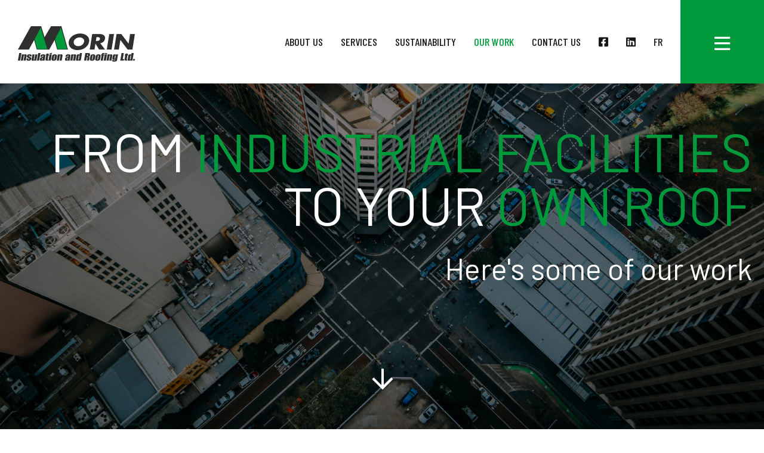

--- FILE ---
content_type: text/html; charset=UTF-8
request_url: https://morintoiture.com/en/our-work/
body_size: 12730
content:
<!DOCTYPE html>
<html lang="en-US" class="no-js not-admin altwpbar">
<head>
	<!-- Global site tag (gtag.js) - Google Analytics -->
<script async src="https://www.googletagmanager.com/gtag/js?id=UA-33213538-1"></script>
<script>
  window.dataLayer = window.dataLayer || [];
  function gtag(){dataLayer.push(arguments);}
  gtag('js', new Date());
  gtag('config', 'UA-33213538-1');
</script>

<!-- Google Tag Manager -->
<script>(function(w,d,s,l,i){w[l]=w[l]||[];w[l].push({'gtm.start':
new Date().getTime(),event:'gtm.js'});var f=d.getElementsByTagName(s)[0],
j=d.createElement(s),dl=l!='dataLayer'?'&l='+l:'';j.async=true;j.src=
'https://www.googletagmanager.com/gtm.js?id='+i+dl;f.parentNode.insertBefore(j,f);
})(window,document,'script','dataLayer','GTM-THMM8CN');</script>

<!-- Google Tag Manager -->
<script>(function(w,d,s,l,i){w[l]=w[l]||[];w[l].push({'gtm.start':
new Date().getTime(),event:'gtm.js'});var f=d.getElementsByTagName(s)[0],
j=d.createElement(s),dl=l!='dataLayer'?'&l='+l:'';j.async=true;j.src=
'https://www.googletagmanager.com/gtm.js?id='+i+dl;f.parentNode.insertBefore(j,f);
})(window,document,'script','dataLayer','GTM-PCXS49K8');</script>
<!-- End Google Tag Manager -->	<meta charset="UTF-8" />
	<meta name="viewport" content="width=device-width,initial-scale=1,user-scalable=yes">
	<link rel="apple-touch-icon" sizes="180x180" href="/apple-touch-icon.png">
<link rel="icon" type="image/png" sizes="32x32" href="/favicon-32x32.png">
<link rel="icon" type="image/png" sizes="16x16" href="/favicon-16x16.png">
<link rel="manifest" href="/site.webmanifest">
<link rel="mask-icon" href="/safari-pinned-tab.svg" color="#009a39">
<meta name="msapplication-TileColor" content="#009a39">
<meta name="theme-color" content="#ffffff">	<link href="https://fonts.googleapis.com/css?family=Barlow:300,400,500,600,700,800,900|Barlow+Condensed:300,400,500,600,700,800,900" rel="stylesheet">	<script data-cfasync="false" data-no-defer="1" data-no-minify="1" data-no-optimize="1">var ewww_webp_supported=!1;function check_webp_feature(A,e){var w;e=void 0!==e?e:function(){},ewww_webp_supported?e(ewww_webp_supported):((w=new Image).onload=function(){ewww_webp_supported=0<w.width&&0<w.height,e&&e(ewww_webp_supported)},w.onerror=function(){e&&e(!1)},w.src="data:image/webp;base64,"+{alpha:"UklGRkoAAABXRUJQVlA4WAoAAAAQAAAAAAAAAAAAQUxQSAwAAAARBxAR/Q9ERP8DAABWUDggGAAAABQBAJ0BKgEAAQAAAP4AAA3AAP7mtQAAAA=="}[A])}check_webp_feature("alpha");</script><script data-cfasync="false" data-no-defer="1" data-no-minify="1" data-no-optimize="1">var Arrive=function(c,w){"use strict";if(c.MutationObserver&&"undefined"!=typeof HTMLElement){var r,a=0,u=(r=HTMLElement.prototype.matches||HTMLElement.prototype.webkitMatchesSelector||HTMLElement.prototype.mozMatchesSelector||HTMLElement.prototype.msMatchesSelector,{matchesSelector:function(e,t){return e instanceof HTMLElement&&r.call(e,t)},addMethod:function(e,t,r){var a=e[t];e[t]=function(){return r.length==arguments.length?r.apply(this,arguments):"function"==typeof a?a.apply(this,arguments):void 0}},callCallbacks:function(e,t){t&&t.options.onceOnly&&1==t.firedElems.length&&(e=[e[0]]);for(var r,a=0;r=e[a];a++)r&&r.callback&&r.callback.call(r.elem,r.elem);t&&t.options.onceOnly&&1==t.firedElems.length&&t.me.unbindEventWithSelectorAndCallback.call(t.target,t.selector,t.callback)},checkChildNodesRecursively:function(e,t,r,a){for(var i,n=0;i=e[n];n++)r(i,t,a)&&a.push({callback:t.callback,elem:i}),0<i.childNodes.length&&u.checkChildNodesRecursively(i.childNodes,t,r,a)},mergeArrays:function(e,t){var r,a={};for(r in e)e.hasOwnProperty(r)&&(a[r]=e[r]);for(r in t)t.hasOwnProperty(r)&&(a[r]=t[r]);return a},toElementsArray:function(e){return e=void 0!==e&&("number"!=typeof e.length||e===c)?[e]:e}}),e=(l.prototype.addEvent=function(e,t,r,a){a={target:e,selector:t,options:r,callback:a,firedElems:[]};return this._beforeAdding&&this._beforeAdding(a),this._eventsBucket.push(a),a},l.prototype.removeEvent=function(e){for(var t,r=this._eventsBucket.length-1;t=this._eventsBucket[r];r--)e(t)&&(this._beforeRemoving&&this._beforeRemoving(t),(t=this._eventsBucket.splice(r,1))&&t.length&&(t[0].callback=null))},l.prototype.beforeAdding=function(e){this._beforeAdding=e},l.prototype.beforeRemoving=function(e){this._beforeRemoving=e},l),t=function(i,n){var o=new e,l=this,s={fireOnAttributesModification:!1};return o.beforeAdding(function(t){var e=t.target;e!==c.document&&e!==c||(e=document.getElementsByTagName("html")[0]);var r=new MutationObserver(function(e){n.call(this,e,t)}),a=i(t.options);r.observe(e,a),t.observer=r,t.me=l}),o.beforeRemoving(function(e){e.observer.disconnect()}),this.bindEvent=function(e,t,r){t=u.mergeArrays(s,t);for(var a=u.toElementsArray(this),i=0;i<a.length;i++)o.addEvent(a[i],e,t,r)},this.unbindEvent=function(){var r=u.toElementsArray(this);o.removeEvent(function(e){for(var t=0;t<r.length;t++)if(this===w||e.target===r[t])return!0;return!1})},this.unbindEventWithSelectorOrCallback=function(r){var a=u.toElementsArray(this),i=r,e="function"==typeof r?function(e){for(var t=0;t<a.length;t++)if((this===w||e.target===a[t])&&e.callback===i)return!0;return!1}:function(e){for(var t=0;t<a.length;t++)if((this===w||e.target===a[t])&&e.selector===r)return!0;return!1};o.removeEvent(e)},this.unbindEventWithSelectorAndCallback=function(r,a){var i=u.toElementsArray(this);o.removeEvent(function(e){for(var t=0;t<i.length;t++)if((this===w||e.target===i[t])&&e.selector===r&&e.callback===a)return!0;return!1})},this},i=new function(){var s={fireOnAttributesModification:!1,onceOnly:!1,existing:!1};function n(e,t,r){return!(!u.matchesSelector(e,t.selector)||(e._id===w&&(e._id=a++),-1!=t.firedElems.indexOf(e._id)))&&(t.firedElems.push(e._id),!0)}var c=(i=new t(function(e){var t={attributes:!1,childList:!0,subtree:!0};return e.fireOnAttributesModification&&(t.attributes=!0),t},function(e,i){e.forEach(function(e){var t=e.addedNodes,r=e.target,a=[];null!==t&&0<t.length?u.checkChildNodesRecursively(t,i,n,a):"attributes"===e.type&&n(r,i)&&a.push({callback:i.callback,elem:r}),u.callCallbacks(a,i)})})).bindEvent;return i.bindEvent=function(e,t,r){t=void 0===r?(r=t,s):u.mergeArrays(s,t);var a=u.toElementsArray(this);if(t.existing){for(var i=[],n=0;n<a.length;n++)for(var o=a[n].querySelectorAll(e),l=0;l<o.length;l++)i.push({callback:r,elem:o[l]});if(t.onceOnly&&i.length)return r.call(i[0].elem,i[0].elem);setTimeout(u.callCallbacks,1,i)}c.call(this,e,t,r)},i},o=new function(){var a={};function i(e,t){return u.matchesSelector(e,t.selector)}var n=(o=new t(function(){return{childList:!0,subtree:!0}},function(e,r){e.forEach(function(e){var t=e.removedNodes,e=[];null!==t&&0<t.length&&u.checkChildNodesRecursively(t,r,i,e),u.callCallbacks(e,r)})})).bindEvent;return o.bindEvent=function(e,t,r){t=void 0===r?(r=t,a):u.mergeArrays(a,t),n.call(this,e,t,r)},o};d(HTMLElement.prototype),d(NodeList.prototype),d(HTMLCollection.prototype),d(HTMLDocument.prototype),d(Window.prototype);var n={};return s(i,n,"unbindAllArrive"),s(o,n,"unbindAllLeave"),n}function l(){this._eventsBucket=[],this._beforeAdding=null,this._beforeRemoving=null}function s(e,t,r){u.addMethod(t,r,e.unbindEvent),u.addMethod(t,r,e.unbindEventWithSelectorOrCallback),u.addMethod(t,r,e.unbindEventWithSelectorAndCallback)}function d(e){e.arrive=i.bindEvent,s(i,e,"unbindArrive"),e.leave=o.bindEvent,s(o,e,"unbindLeave")}}(window,void 0),ewww_webp_supported=!1;function check_webp_feature(e,t){var r;ewww_webp_supported?t(ewww_webp_supported):((r=new Image).onload=function(){ewww_webp_supported=0<r.width&&0<r.height,t(ewww_webp_supported)},r.onerror=function(){t(!1)},r.src="data:image/webp;base64,"+{alpha:"UklGRkoAAABXRUJQVlA4WAoAAAAQAAAAAAAAAAAAQUxQSAwAAAARBxAR/Q9ERP8DAABWUDggGAAAABQBAJ0BKgEAAQAAAP4AAA3AAP7mtQAAAA==",animation:"UklGRlIAAABXRUJQVlA4WAoAAAASAAAAAAAAAAAAQU5JTQYAAAD/////AABBTk1GJgAAAAAAAAAAAAAAAAAAAGQAAABWUDhMDQAAAC8AAAAQBxAREYiI/gcA"}[e])}function ewwwLoadImages(e){if(e){for(var t=document.querySelectorAll(".batch-image img, .image-wrapper a, .ngg-pro-masonry-item a, .ngg-galleria-offscreen-seo-wrapper a"),r=0,a=t.length;r<a;r++)ewwwAttr(t[r],"data-src",t[r].getAttribute("data-webp")),ewwwAttr(t[r],"data-thumbnail",t[r].getAttribute("data-webp-thumbnail"));for(var i=document.querySelectorAll("div.woocommerce-product-gallery__image"),r=0,a=i.length;r<a;r++)ewwwAttr(i[r],"data-thumb",i[r].getAttribute("data-webp-thumb"))}for(var n=document.querySelectorAll("video"),r=0,a=n.length;r<a;r++)ewwwAttr(n[r],"poster",e?n[r].getAttribute("data-poster-webp"):n[r].getAttribute("data-poster-image"));for(var o,l=document.querySelectorAll("img.ewww_webp_lazy_load"),r=0,a=l.length;r<a;r++)e&&(ewwwAttr(l[r],"data-lazy-srcset",l[r].getAttribute("data-lazy-srcset-webp")),ewwwAttr(l[r],"data-srcset",l[r].getAttribute("data-srcset-webp")),ewwwAttr(l[r],"data-lazy-src",l[r].getAttribute("data-lazy-src-webp")),ewwwAttr(l[r],"data-src",l[r].getAttribute("data-src-webp")),ewwwAttr(l[r],"data-orig-file",l[r].getAttribute("data-webp-orig-file")),ewwwAttr(l[r],"data-medium-file",l[r].getAttribute("data-webp-medium-file")),ewwwAttr(l[r],"data-large-file",l[r].getAttribute("data-webp-large-file")),null!=(o=l[r].getAttribute("srcset"))&&!1!==o&&o.includes("R0lGOD")&&ewwwAttr(l[r],"src",l[r].getAttribute("data-lazy-src-webp"))),l[r].className=l[r].className.replace(/\bewww_webp_lazy_load\b/,"");for(var s=document.querySelectorAll(".ewww_webp"),r=0,a=s.length;r<a;r++)e?(ewwwAttr(s[r],"srcset",s[r].getAttribute("data-srcset-webp")),ewwwAttr(s[r],"src",s[r].getAttribute("data-src-webp")),ewwwAttr(s[r],"data-orig-file",s[r].getAttribute("data-webp-orig-file")),ewwwAttr(s[r],"data-medium-file",s[r].getAttribute("data-webp-medium-file")),ewwwAttr(s[r],"data-large-file",s[r].getAttribute("data-webp-large-file")),ewwwAttr(s[r],"data-large_image",s[r].getAttribute("data-webp-large_image")),ewwwAttr(s[r],"data-src",s[r].getAttribute("data-webp-src"))):(ewwwAttr(s[r],"srcset",s[r].getAttribute("data-srcset-img")),ewwwAttr(s[r],"src",s[r].getAttribute("data-src-img"))),s[r].className=s[r].className.replace(/\bewww_webp\b/,"ewww_webp_loaded");window.jQuery&&jQuery.fn.isotope&&jQuery.fn.imagesLoaded&&(jQuery(".fusion-posts-container-infinite").imagesLoaded(function(){jQuery(".fusion-posts-container-infinite").hasClass("isotope")&&jQuery(".fusion-posts-container-infinite").isotope()}),jQuery(".fusion-portfolio:not(.fusion-recent-works) .fusion-portfolio-wrapper").imagesLoaded(function(){jQuery(".fusion-portfolio:not(.fusion-recent-works) .fusion-portfolio-wrapper").isotope()}))}function ewwwWebPInit(e){ewwwLoadImages(e),ewwwNggLoadGalleries(e),document.arrive(".ewww_webp",function(){ewwwLoadImages(e)}),document.arrive(".ewww_webp_lazy_load",function(){ewwwLoadImages(e)}),document.arrive("videos",function(){ewwwLoadImages(e)}),"loading"==document.readyState?document.addEventListener("DOMContentLoaded",ewwwJSONParserInit):("undefined"!=typeof galleries&&ewwwNggParseGalleries(e),ewwwWooParseVariations(e))}function ewwwAttr(e,t,r){null!=r&&!1!==r&&e.setAttribute(t,r)}function ewwwJSONParserInit(){"undefined"!=typeof galleries&&check_webp_feature("alpha",ewwwNggParseGalleries),check_webp_feature("alpha",ewwwWooParseVariations)}function ewwwWooParseVariations(e){if(e)for(var t=document.querySelectorAll("form.variations_form"),r=0,a=t.length;r<a;r++){var i=t[r].getAttribute("data-product_variations"),n=!1;try{for(var o in i=JSON.parse(i))void 0!==i[o]&&void 0!==i[o].image&&(void 0!==i[o].image.src_webp&&(i[o].image.src=i[o].image.src_webp,n=!0),void 0!==i[o].image.srcset_webp&&(i[o].image.srcset=i[o].image.srcset_webp,n=!0),void 0!==i[o].image.full_src_webp&&(i[o].image.full_src=i[o].image.full_src_webp,n=!0),void 0!==i[o].image.gallery_thumbnail_src_webp&&(i[o].image.gallery_thumbnail_src=i[o].image.gallery_thumbnail_src_webp,n=!0),void 0!==i[o].image.thumb_src_webp&&(i[o].image.thumb_src=i[o].image.thumb_src_webp,n=!0));n&&ewwwAttr(t[r],"data-product_variations",JSON.stringify(i))}catch(e){}}}function ewwwNggParseGalleries(e){if(e)for(var t in galleries){var r=galleries[t];galleries[t].images_list=ewwwNggParseImageList(r.images_list)}}function ewwwNggLoadGalleries(e){e&&document.addEventListener("ngg.galleria.themeadded",function(e,t){window.ngg_galleria._create_backup=window.ngg_galleria.create,window.ngg_galleria.create=function(e,t){var r=$(e).data("id");return galleries["gallery_"+r].images_list=ewwwNggParseImageList(galleries["gallery_"+r].images_list),window.ngg_galleria._create_backup(e,t)}})}function ewwwNggParseImageList(e){for(var t in e){var r=e[t];if(void 0!==r["image-webp"]&&(e[t].image=r["image-webp"],delete e[t]["image-webp"]),void 0!==r["thumb-webp"]&&(e[t].thumb=r["thumb-webp"],delete e[t]["thumb-webp"]),void 0!==r.full_image_webp&&(e[t].full_image=r.full_image_webp,delete e[t].full_image_webp),void 0!==r.srcsets)for(var a in r.srcsets)nggSrcset=r.srcsets[a],void 0!==r.srcsets[a+"-webp"]&&(e[t].srcsets[a]=r.srcsets[a+"-webp"],delete e[t].srcsets[a+"-webp"]);if(void 0!==r.full_srcsets)for(var i in r.full_srcsets)nggFSrcset=r.full_srcsets[i],void 0!==r.full_srcsets[i+"-webp"]&&(e[t].full_srcsets[i]=r.full_srcsets[i+"-webp"],delete e[t].full_srcsets[i+"-webp"])}return e}check_webp_feature("alpha",ewwwWebPInit);</script><title>Réalisations  |</title>
	<style>img:is([sizes="auto" i], [sizes^="auto," i]) { contain-intrinsic-size: 3000px 1500px }</style>
	<link rel="alternate" hreflang="fr" href="https://morintoiture.com/realisations/" />
<link rel="alternate" hreflang="en" href="https://morintoiture.com/en/our-work/" />
<link rel="alternate" hreflang="x-default" href="https://morintoiture.com/realisations/" />

            <script data-no-defer="1" data-ezscrex="false" data-cfasync="false" data-pagespeed-no-defer data-cookieconsent="ignore">
                var ctPublicFunctions = {"_ajax_nonce":"f85ae5435f","_rest_nonce":"26d456bc21","_ajax_url":"\/wp-admin\/admin-ajax.php","_rest_url":"https:\/\/morintoiture.com\/en\/wp-json\/","data__cookies_type":"none","data__ajax_type":"rest","data__bot_detector_enabled":"1","data__frontend_data_log_enabled":1,"cookiePrefix":"","wprocket_detected":false,"host_url":"morintoiture.com","text__ee_click_to_select":"Click to select the whole data","text__ee_original_email":"The complete one is","text__ee_got_it":"Got it","text__ee_blocked":"Blocked","text__ee_cannot_connect":"Cannot connect","text__ee_cannot_decode":"Can not decode email. Unknown reason","text__ee_email_decoder":"CleanTalk email decoder","text__ee_wait_for_decoding":"The magic is on the way!","text__ee_decoding_process":"Please wait a few seconds while we decode the contact data."}
            </script>
        
            <script data-no-defer="1" data-ezscrex="false" data-cfasync="false" data-pagespeed-no-defer data-cookieconsent="ignore">
                var ctPublic = {"_ajax_nonce":"f85ae5435f","settings__forms__check_internal":"0","settings__forms__check_external":"0","settings__forms__force_protection":0,"settings__forms__search_test":"1","settings__forms__wc_add_to_cart":"0","settings__data__bot_detector_enabled":"1","settings__sfw__anti_crawler":0,"blog_home":"https:\/\/morintoiture.com\/en\/\/","pixel__setting":"3","pixel__enabled":false,"pixel__url":null,"data__email_check_before_post":"1","data__email_check_exist_post":"0","data__cookies_type":"none","data__key_is_ok":true,"data__visible_fields_required":true,"wl_brandname":"Anti-Spam by CleanTalk","wl_brandname_short":"CleanTalk","ct_checkjs_key":1050382014,"emailEncoderPassKey":"514709af67d31cc077639589f56bed74","bot_detector_forms_excluded":"W10=","advancedCacheExists":false,"varnishCacheExists":false,"wc_ajax_add_to_cart":false}
            </script>
        <meta name="description" content=". Couvreurs spécialisés en toitures commerciales, industrielles et résidentielles. Services de réparation, entretien et de maintenance, 24/7 ">
<meta name="robots" content="index, follow, max-snippet:-1, max-image-preview:large, max-video-preview:-1">
<link rel="canonical" href="https://morintoiture.com/en/our-work/">
<meta property="og:url" content="https://morintoiture.com/en/our-work/">
<meta property="og:site_name" content="Morin Isolation &amp; Toitures">
<meta property="og:locale" content="en_US">
<meta property="og:locale:alternate" content="fr_FR">
<meta property="og:type" content="object">
<meta property="og:title" content="Réalisations  |">
<meta property="og:description" content=". Couvreurs spécialisés en toitures commerciales, industrielles et résidentielles. Services de réparation, entretien et de maintenance, 24/7 ">
<meta name="twitter:card" content="summary">
<meta name="twitter:title" content="Réalisations  |">
<meta name="twitter:description" content=". Couvreurs spécialisés en toitures commerciales, industrielles et résidentielles. Services de réparation, entretien et de maintenance, 24/7 ">
<link rel='dns-prefetch' href='//fd.cleantalk.org' />
<link rel="alternate" type="application/rss+xml" title="Morin Isolation &amp; Toitures &raquo; Réalisations Feed" href="https://morintoiture.com/en/our-work/feed/" />
<script type="text/javascript">
/* <![CDATA[ */
window._wpemojiSettings = {"baseUrl":"https:\/\/s.w.org\/images\/core\/emoji\/16.0.1\/72x72\/","ext":".png","svgUrl":"https:\/\/s.w.org\/images\/core\/emoji\/16.0.1\/svg\/","svgExt":".svg","source":{"concatemoji":"https:\/\/morintoiture.com\/wp-includes\/js\/wp-emoji-release.min.js?ver=c3adb063bc1aaf277228a5a6ad93c24f"}};
/*! This file is auto-generated */
!function(s,n){var o,i,e;function c(e){try{var t={supportTests:e,timestamp:(new Date).valueOf()};sessionStorage.setItem(o,JSON.stringify(t))}catch(e){}}function p(e,t,n){e.clearRect(0,0,e.canvas.width,e.canvas.height),e.fillText(t,0,0);var t=new Uint32Array(e.getImageData(0,0,e.canvas.width,e.canvas.height).data),a=(e.clearRect(0,0,e.canvas.width,e.canvas.height),e.fillText(n,0,0),new Uint32Array(e.getImageData(0,0,e.canvas.width,e.canvas.height).data));return t.every(function(e,t){return e===a[t]})}function u(e,t){e.clearRect(0,0,e.canvas.width,e.canvas.height),e.fillText(t,0,0);for(var n=e.getImageData(16,16,1,1),a=0;a<n.data.length;a++)if(0!==n.data[a])return!1;return!0}function f(e,t,n,a){switch(t){case"flag":return n(e,"\ud83c\udff3\ufe0f\u200d\u26a7\ufe0f","\ud83c\udff3\ufe0f\u200b\u26a7\ufe0f")?!1:!n(e,"\ud83c\udde8\ud83c\uddf6","\ud83c\udde8\u200b\ud83c\uddf6")&&!n(e,"\ud83c\udff4\udb40\udc67\udb40\udc62\udb40\udc65\udb40\udc6e\udb40\udc67\udb40\udc7f","\ud83c\udff4\u200b\udb40\udc67\u200b\udb40\udc62\u200b\udb40\udc65\u200b\udb40\udc6e\u200b\udb40\udc67\u200b\udb40\udc7f");case"emoji":return!a(e,"\ud83e\udedf")}return!1}function g(e,t,n,a){var r="undefined"!=typeof WorkerGlobalScope&&self instanceof WorkerGlobalScope?new OffscreenCanvas(300,150):s.createElement("canvas"),o=r.getContext("2d",{willReadFrequently:!0}),i=(o.textBaseline="top",o.font="600 32px Arial",{});return e.forEach(function(e){i[e]=t(o,e,n,a)}),i}function t(e){var t=s.createElement("script");t.src=e,t.defer=!0,s.head.appendChild(t)}"undefined"!=typeof Promise&&(o="wpEmojiSettingsSupports",i=["flag","emoji"],n.supports={everything:!0,everythingExceptFlag:!0},e=new Promise(function(e){s.addEventListener("DOMContentLoaded",e,{once:!0})}),new Promise(function(t){var n=function(){try{var e=JSON.parse(sessionStorage.getItem(o));if("object"==typeof e&&"number"==typeof e.timestamp&&(new Date).valueOf()<e.timestamp+604800&&"object"==typeof e.supportTests)return e.supportTests}catch(e){}return null}();if(!n){if("undefined"!=typeof Worker&&"undefined"!=typeof OffscreenCanvas&&"undefined"!=typeof URL&&URL.createObjectURL&&"undefined"!=typeof Blob)try{var e="postMessage("+g.toString()+"("+[JSON.stringify(i),f.toString(),p.toString(),u.toString()].join(",")+"));",a=new Blob([e],{type:"text/javascript"}),r=new Worker(URL.createObjectURL(a),{name:"wpTestEmojiSupports"});return void(r.onmessage=function(e){c(n=e.data),r.terminate(),t(n)})}catch(e){}c(n=g(i,f,p,u))}t(n)}).then(function(e){for(var t in e)n.supports[t]=e[t],n.supports.everything=n.supports.everything&&n.supports[t],"flag"!==t&&(n.supports.everythingExceptFlag=n.supports.everythingExceptFlag&&n.supports[t]);n.supports.everythingExceptFlag=n.supports.everythingExceptFlag&&!n.supports.flag,n.DOMReady=!1,n.readyCallback=function(){n.DOMReady=!0}}).then(function(){return e}).then(function(){var e;n.supports.everything||(n.readyCallback(),(e=n.source||{}).concatemoji?t(e.concatemoji):e.wpemoji&&e.twemoji&&(t(e.twemoji),t(e.wpemoji)))}))}((window,document),window._wpemojiSettings);
/* ]]> */
</script>
<style id='wp-emoji-styles-inline-css' type='text/css'>

	img.wp-smiley, img.emoji {
		display: inline !important;
		border: none !important;
		box-shadow: none !important;
		height: 1em !important;
		width: 1em !important;
		margin: 0 0.07em !important;
		vertical-align: -0.1em !important;
		background: none !important;
		padding: 0 !important;
	}
</style>
<link rel='stylesheet' id='wp-block-library-css' href='https://morintoiture.com/wp-includes/css/dist/block-library/style.min.css?ver=c3adb063bc1aaf277228a5a6ad93c24f' type='text/css' media='all' />
<style id='classic-theme-styles-inline-css' type='text/css'>
/*! This file is auto-generated */
.wp-block-button__link{color:#fff;background-color:#32373c;border-radius:9999px;box-shadow:none;text-decoration:none;padding:calc(.667em + 2px) calc(1.333em + 2px);font-size:1.125em}.wp-block-file__button{background:#32373c;color:#fff;text-decoration:none}
</style>
<style id='wpseopress-local-business-style-inline-css' type='text/css'>
span.wp-block-wpseopress-local-business-field{margin-right:8px}

</style>
<style id='wpseopress-table-of-contents-style-inline-css' type='text/css'>
.wp-block-wpseopress-table-of-contents li.active>a{font-weight:bold}

</style>
<style id='global-styles-inline-css' type='text/css'>
:root{--wp--preset--aspect-ratio--square: 1;--wp--preset--aspect-ratio--4-3: 4/3;--wp--preset--aspect-ratio--3-4: 3/4;--wp--preset--aspect-ratio--3-2: 3/2;--wp--preset--aspect-ratio--2-3: 2/3;--wp--preset--aspect-ratio--16-9: 16/9;--wp--preset--aspect-ratio--9-16: 9/16;--wp--preset--color--black: #000000;--wp--preset--color--cyan-bluish-gray: #abb8c3;--wp--preset--color--white: #ffffff;--wp--preset--color--pale-pink: #f78da7;--wp--preset--color--vivid-red: #cf2e2e;--wp--preset--color--luminous-vivid-orange: #ff6900;--wp--preset--color--luminous-vivid-amber: #fcb900;--wp--preset--color--light-green-cyan: #7bdcb5;--wp--preset--color--vivid-green-cyan: #00d084;--wp--preset--color--pale-cyan-blue: #8ed1fc;--wp--preset--color--vivid-cyan-blue: #0693e3;--wp--preset--color--vivid-purple: #9b51e0;--wp--preset--gradient--vivid-cyan-blue-to-vivid-purple: linear-gradient(135deg,rgba(6,147,227,1) 0%,rgb(155,81,224) 100%);--wp--preset--gradient--light-green-cyan-to-vivid-green-cyan: linear-gradient(135deg,rgb(122,220,180) 0%,rgb(0,208,130) 100%);--wp--preset--gradient--luminous-vivid-amber-to-luminous-vivid-orange: linear-gradient(135deg,rgba(252,185,0,1) 0%,rgba(255,105,0,1) 100%);--wp--preset--gradient--luminous-vivid-orange-to-vivid-red: linear-gradient(135deg,rgba(255,105,0,1) 0%,rgb(207,46,46) 100%);--wp--preset--gradient--very-light-gray-to-cyan-bluish-gray: linear-gradient(135deg,rgb(238,238,238) 0%,rgb(169,184,195) 100%);--wp--preset--gradient--cool-to-warm-spectrum: linear-gradient(135deg,rgb(74,234,220) 0%,rgb(151,120,209) 20%,rgb(207,42,186) 40%,rgb(238,44,130) 60%,rgb(251,105,98) 80%,rgb(254,248,76) 100%);--wp--preset--gradient--blush-light-purple: linear-gradient(135deg,rgb(255,206,236) 0%,rgb(152,150,240) 100%);--wp--preset--gradient--blush-bordeaux: linear-gradient(135deg,rgb(254,205,165) 0%,rgb(254,45,45) 50%,rgb(107,0,62) 100%);--wp--preset--gradient--luminous-dusk: linear-gradient(135deg,rgb(255,203,112) 0%,rgb(199,81,192) 50%,rgb(65,88,208) 100%);--wp--preset--gradient--pale-ocean: linear-gradient(135deg,rgb(255,245,203) 0%,rgb(182,227,212) 50%,rgb(51,167,181) 100%);--wp--preset--gradient--electric-grass: linear-gradient(135deg,rgb(202,248,128) 0%,rgb(113,206,126) 100%);--wp--preset--gradient--midnight: linear-gradient(135deg,rgb(2,3,129) 0%,rgb(40,116,252) 100%);--wp--preset--font-size--small: 13px;--wp--preset--font-size--medium: 20px;--wp--preset--font-size--large: 36px;--wp--preset--font-size--x-large: 42px;--wp--preset--spacing--20: 0.44rem;--wp--preset--spacing--30: 0.67rem;--wp--preset--spacing--40: 1rem;--wp--preset--spacing--50: 1.5rem;--wp--preset--spacing--60: 2.25rem;--wp--preset--spacing--70: 3.38rem;--wp--preset--spacing--80: 5.06rem;--wp--preset--shadow--natural: 6px 6px 9px rgba(0, 0, 0, 0.2);--wp--preset--shadow--deep: 12px 12px 50px rgba(0, 0, 0, 0.4);--wp--preset--shadow--sharp: 6px 6px 0px rgba(0, 0, 0, 0.2);--wp--preset--shadow--outlined: 6px 6px 0px -3px rgba(255, 255, 255, 1), 6px 6px rgba(0, 0, 0, 1);--wp--preset--shadow--crisp: 6px 6px 0px rgba(0, 0, 0, 1);}:where(.is-layout-flex){gap: 0.5em;}:where(.is-layout-grid){gap: 0.5em;}body .is-layout-flex{display: flex;}.is-layout-flex{flex-wrap: wrap;align-items: center;}.is-layout-flex > :is(*, div){margin: 0;}body .is-layout-grid{display: grid;}.is-layout-grid > :is(*, div){margin: 0;}:where(.wp-block-columns.is-layout-flex){gap: 2em;}:where(.wp-block-columns.is-layout-grid){gap: 2em;}:where(.wp-block-post-template.is-layout-flex){gap: 1.25em;}:where(.wp-block-post-template.is-layout-grid){gap: 1.25em;}.has-black-color{color: var(--wp--preset--color--black) !important;}.has-cyan-bluish-gray-color{color: var(--wp--preset--color--cyan-bluish-gray) !important;}.has-white-color{color: var(--wp--preset--color--white) !important;}.has-pale-pink-color{color: var(--wp--preset--color--pale-pink) !important;}.has-vivid-red-color{color: var(--wp--preset--color--vivid-red) !important;}.has-luminous-vivid-orange-color{color: var(--wp--preset--color--luminous-vivid-orange) !important;}.has-luminous-vivid-amber-color{color: var(--wp--preset--color--luminous-vivid-amber) !important;}.has-light-green-cyan-color{color: var(--wp--preset--color--light-green-cyan) !important;}.has-vivid-green-cyan-color{color: var(--wp--preset--color--vivid-green-cyan) !important;}.has-pale-cyan-blue-color{color: var(--wp--preset--color--pale-cyan-blue) !important;}.has-vivid-cyan-blue-color{color: var(--wp--preset--color--vivid-cyan-blue) !important;}.has-vivid-purple-color{color: var(--wp--preset--color--vivid-purple) !important;}.has-black-background-color{background-color: var(--wp--preset--color--black) !important;}.has-cyan-bluish-gray-background-color{background-color: var(--wp--preset--color--cyan-bluish-gray) !important;}.has-white-background-color{background-color: var(--wp--preset--color--white) !important;}.has-pale-pink-background-color{background-color: var(--wp--preset--color--pale-pink) !important;}.has-vivid-red-background-color{background-color: var(--wp--preset--color--vivid-red) !important;}.has-luminous-vivid-orange-background-color{background-color: var(--wp--preset--color--luminous-vivid-orange) !important;}.has-luminous-vivid-amber-background-color{background-color: var(--wp--preset--color--luminous-vivid-amber) !important;}.has-light-green-cyan-background-color{background-color: var(--wp--preset--color--light-green-cyan) !important;}.has-vivid-green-cyan-background-color{background-color: var(--wp--preset--color--vivid-green-cyan) !important;}.has-pale-cyan-blue-background-color{background-color: var(--wp--preset--color--pale-cyan-blue) !important;}.has-vivid-cyan-blue-background-color{background-color: var(--wp--preset--color--vivid-cyan-blue) !important;}.has-vivid-purple-background-color{background-color: var(--wp--preset--color--vivid-purple) !important;}.has-black-border-color{border-color: var(--wp--preset--color--black) !important;}.has-cyan-bluish-gray-border-color{border-color: var(--wp--preset--color--cyan-bluish-gray) !important;}.has-white-border-color{border-color: var(--wp--preset--color--white) !important;}.has-pale-pink-border-color{border-color: var(--wp--preset--color--pale-pink) !important;}.has-vivid-red-border-color{border-color: var(--wp--preset--color--vivid-red) !important;}.has-luminous-vivid-orange-border-color{border-color: var(--wp--preset--color--luminous-vivid-orange) !important;}.has-luminous-vivid-amber-border-color{border-color: var(--wp--preset--color--luminous-vivid-amber) !important;}.has-light-green-cyan-border-color{border-color: var(--wp--preset--color--light-green-cyan) !important;}.has-vivid-green-cyan-border-color{border-color: var(--wp--preset--color--vivid-green-cyan) !important;}.has-pale-cyan-blue-border-color{border-color: var(--wp--preset--color--pale-cyan-blue) !important;}.has-vivid-cyan-blue-border-color{border-color: var(--wp--preset--color--vivid-cyan-blue) !important;}.has-vivid-purple-border-color{border-color: var(--wp--preset--color--vivid-purple) !important;}.has-vivid-cyan-blue-to-vivid-purple-gradient-background{background: var(--wp--preset--gradient--vivid-cyan-blue-to-vivid-purple) !important;}.has-light-green-cyan-to-vivid-green-cyan-gradient-background{background: var(--wp--preset--gradient--light-green-cyan-to-vivid-green-cyan) !important;}.has-luminous-vivid-amber-to-luminous-vivid-orange-gradient-background{background: var(--wp--preset--gradient--luminous-vivid-amber-to-luminous-vivid-orange) !important;}.has-luminous-vivid-orange-to-vivid-red-gradient-background{background: var(--wp--preset--gradient--luminous-vivid-orange-to-vivid-red) !important;}.has-very-light-gray-to-cyan-bluish-gray-gradient-background{background: var(--wp--preset--gradient--very-light-gray-to-cyan-bluish-gray) !important;}.has-cool-to-warm-spectrum-gradient-background{background: var(--wp--preset--gradient--cool-to-warm-spectrum) !important;}.has-blush-light-purple-gradient-background{background: var(--wp--preset--gradient--blush-light-purple) !important;}.has-blush-bordeaux-gradient-background{background: var(--wp--preset--gradient--blush-bordeaux) !important;}.has-luminous-dusk-gradient-background{background: var(--wp--preset--gradient--luminous-dusk) !important;}.has-pale-ocean-gradient-background{background: var(--wp--preset--gradient--pale-ocean) !important;}.has-electric-grass-gradient-background{background: var(--wp--preset--gradient--electric-grass) !important;}.has-midnight-gradient-background{background: var(--wp--preset--gradient--midnight) !important;}.has-small-font-size{font-size: var(--wp--preset--font-size--small) !important;}.has-medium-font-size{font-size: var(--wp--preset--font-size--medium) !important;}.has-large-font-size{font-size: var(--wp--preset--font-size--large) !important;}.has-x-large-font-size{font-size: var(--wp--preset--font-size--x-large) !important;}
:where(.wp-block-post-template.is-layout-flex){gap: 1.25em;}:where(.wp-block-post-template.is-layout-grid){gap: 1.25em;}
:where(.wp-block-columns.is-layout-flex){gap: 2em;}:where(.wp-block-columns.is-layout-grid){gap: 2em;}
:root :where(.wp-block-pullquote){font-size: 1.5em;line-height: 1.6;}
</style>
<link rel='stylesheet' id='cleantalk-public-css-css' href='https://morintoiture.com/wp-content/plugins/cleantalk-spam-protect/css/cleantalk-public.min.css?ver=6.70.1_1767648674' type='text/css' media='all' />
<link rel='stylesheet' id='cleantalk-email-decoder-css-css' href='https://morintoiture.com/wp-content/plugins/cleantalk-spam-protect/css/cleantalk-email-decoder.min.css?ver=6.70.1_1767648674' type='text/css' media='all' />
<link rel='stylesheet' id='contact-form-7-css' href='https://morintoiture.com/wp-content/plugins/contact-form-7/includes/css/styles.css?ver=6.1.3' type='text/css' media='all' />
<link rel='stylesheet' id='wpml-menu-item-0-css' href='https://morintoiture.com/wp-content/plugins/sitepress-multilingual-cms/templates/language-switchers/menu-item/style.min.css?ver=1' type='text/css' media='all' />
<link rel='stylesheet' id='fontawesome-css' href='https://morintoiture.com/wp-content/themes/distantheme/css/fontawesome.min.css?ver=56' type='text/css' media='all' />
<link rel='stylesheet' id='reset-css' href='https://morintoiture.com/wp-content/themes/distantheme/css/reset.css?ver=56' type='text/css' media='all' />
<link rel='stylesheet' id='owlcarousel-css' href='https://morintoiture.com/wp-content/themes/distantheme/css/owl.carousel.min.css?ver=56' type='text/css' media='all' />
<link rel='stylesheet' id='default-css' href='https://morintoiture.com/wp-content/themes/distantheme/css/default.css?ver=56' type='text/css' media='all' />
<link rel='stylesheet' id='options-css' href='https://morintoiture.com/wp-content/themes/distantheme/css/options.css?ver=56' type='text/css' media='all' />
<link rel='stylesheet' id='js_composer_front-css' href='https://morintoiture.com/wp-content/plugins/js_composer/assets/css/js_composer.min.css?ver=8.7.2' type='text/css' media='all' />
<link rel='stylesheet' id='style-css' href='https://morintoiture.com/wp-content/themes/distantheme-child/css/style.css?ver=1738956557' type='text/css' media='all' />
<link rel='stylesheet' id='print-css' href='https://morintoiture.com/wp-content/themes/distantheme-child/css/print.css?ver=1669136948' type='text/css' media='print' />
<script type="text/javascript" src="https://morintoiture.com/wp-content/plugins/cleantalk-spam-protect/js/apbct-public-bundle.min.js?ver=6.70.1_1767648674" id="apbct-public-bundle.min-js-js"></script>
<script type="text/javascript" src="https://fd.cleantalk.org/ct-bot-detector-wrapper.js?ver=6.70.1" id="ct_bot_detector-js" defer="defer" data-wp-strategy="defer"></script>
<script type="text/javascript" src="https://morintoiture.com/wp-includes/js/jquery/jquery.min.js?ver=3.7.1" id="jquery-core-js"></script>
<script type="text/javascript" src="https://morintoiture.com/wp-includes/js/jquery/jquery-migrate.min.js?ver=3.4.1" id="jquery-migrate-js"></script>
<script></script><link rel="https://api.w.org/" href="https://morintoiture.com/en/wp-json/" /><link rel="EditURI" type="application/rsd+xml" title="RSD" href="https://morintoiture.com/xmlrpc.php?rsd" />
<meta name="generator" content="WPML ver:4.8.5 stt:1,4;" />
<meta name="generator" content="Powered by WPBakery Page Builder - drag and drop page builder for WordPress."/>
<noscript><style> .wpb_animate_when_almost_visible { opacity: 1; }</style></noscript></head>

<body data-rsssl=1 class="archive post-type-archive post-type-archive-realisations wp-theme-distantheme wp-child-theme-distantheme-child container-width-1600 header-is-regular scroll-type-fixed scroll-padding-title scroll-padding-slider has-fullscreen-menu wpb-js-composer js-comp-ver-8.7.2 vc_responsive">
	<noscript><iframe src="https://www.googletagmanager.com/ns.html?id=GTM-THMM8CN"
height="0" width="0" style="display:none;visibility:hidden"></iframe></noscript>

<!-- Google Tag Manager (noscript) -->
<noscript><iframe src="https://www.googletagmanager.com/ns.html?id=GTM-PCXS49K8"
height="0" width="0" style="display:none;visibility:hidden"></iframe></noscript>
<!-- End Google Tag Manager (noscript) -->	<div class="wrapper">
		<div class="wrapper-inner">
			
<header class="main-header main-header-regular">
	<div class="header-container">
		<div class="header-bottom">
							<div class="header-bottom-left">
					
<div class="logo-wrapper">
	<a href="https://morintoiture.com/en/">
						<img src="[data-uri]" alt="Morin Isolation &amp; Toitures" class="logo1 ewww_webp" data-src-img="https://morintoiture.com/wp-content/uploads/2020/05/morin-logo.png" data-src-webp="https://morintoiture.com/wp-content/uploads/2020/05/morin-logo.png.webp" data-eio="j"><noscript><img src="https://morintoiture.com/wp-content/uploads/2020/05/morin-logo.png" alt="Morin Isolation &amp; Toitures" class="logo1"></noscript>
						<img src="[data-uri]" alt="Morin Isolation &amp; Toitures" class="logo2 ewww_webp" data-src-img="https://morintoiture.com/wp-content/uploads/2020/05/Morin-logo-blanc.png" data-src-webp="https://morintoiture.com/wp-content/uploads/2020/05/Morin-logo-blanc.png.webp" data-eio="j"><noscript><img src="https://morintoiture.com/wp-content/uploads/2020/05/Morin-logo-blanc.png" alt="Morin Isolation &amp; Toitures" class="logo2"></noscript>
						<img src="[data-uri]" alt="Morin Isolation &amp; Toitures" class="logo3 ewww_webp" data-src-img="https://morintoiture.com/wp-content/uploads/2020/05/Morin-logo-fr.png" data-src-webp="https://morintoiture.com/wp-content/uploads/2020/05/Morin-logo-fr.png.webp" data-eio="j"><noscript><img src="https://morintoiture.com/wp-content/uploads/2020/05/Morin-logo-fr.png" alt="Morin Isolation &amp; Toitures" class="logo3"></noscript>
						<img src="[data-uri]" alt="Morin Isolation &amp; Toitures" class="logo4 ewww_webp" data-src-img="https://morintoiture.com/wp-content/uploads/2020/05/Morin-logo-fr-white.png" data-src-webp="https://morintoiture.com/wp-content/uploads/2020/05/Morin-logo-fr-white.png.webp" data-eio="j"><noscript><img src="https://morintoiture.com/wp-content/uploads/2020/05/Morin-logo-fr-white.png" alt="Morin Isolation &amp; Toitures" class="logo4"></noscript>
			</a>
</div>				</div>
				<div class="header-bottom-right">
										<div id="main-menu-container" class="main-menu-container"><ul id="main-menu" class="main-menu"><li id="menu-item-203" class="menu-item menu-item-type-post_type menu-item-object-page menu-item-203"><a href="https://morintoiture.com/en/about-us/">About Us</a></li>
<li id="menu-item-6966" class="services menu-item menu-item-type-custom menu-item-object-custom menu-item-has-children menu-item-6966"><a href="#">Services</a>
<ul class="sub-menu">
	<li id="menu-item-548" class="menu-item menu-item-type-post_type menu-item-object-page menu-item-548"><a href="https://morintoiture.com/en/commercial-industrial-roofing/">Commercial &#038; industrial roofing</a></li>
	<li id="menu-item-546" class="menu-item menu-item-type-post_type menu-item-object-page menu-item-546"><a href="https://morintoiture.com/en/roof-repairs-maintenance/">Roof repairs &#038; maintenance</a></li>
	<li id="menu-item-547" class="menu-item menu-item-type-post_type menu-item-object-page menu-item-547"><a href="https://morintoiture.com/en/wall-siding-tinsmithing/">Siding &#038; Tinsmithing</a></li>
	<li id="menu-item-6967" class="menu-item menu-item-type-post_type menu-item-object-page menu-item-6967"><a href="https://morintoiture.com/en/thermography/">Thermography</a></li>
	<li id="menu-item-6968" class="menu-item menu-item-type-post_type menu-item-object-page menu-item-6968"><a href="https://morintoiture.com/en/gutters-and-water-collection-barrels/">Gutters and water collection barrels</a></li>
</ul>
</li>
<li id="menu-item-6965" class="menu-item menu-item-type-post_type menu-item-object-page menu-item-6965"><a href="https://morintoiture.com/en/sustainability/">Sustainability</a></li>
<li id="menu-item-204" class="menu-item menu-item-type-post_type_archive menu-item-object-realisations current-menu-item menu-item-204"><a href="https://morintoiture.com/en/our-work/" aria-current="page">Our Work</a></li>
<li id="menu-item-202" class="menu-item menu-item-type-post_type menu-item-object-page menu-item-202"><a href="https://morintoiture.com/en/contact-us/">Contact Us</a></li>
<li id="menu-item-6980" class="mobile-only menu-item menu-item-type-post_type menu-item-object-page menu-item-6980"><a href="https://morintoiture.com/en/career/">Careers</a></li>
<li id="menu-item-6970" class="menu-item menu-item-type-custom menu-item-object-custom menu-item-6970"><a target="_blank" rel="noopener noreferrer" href="https://www.facebook.com/morintoiture"><i class="fab fa-facebook-square"></i></a></li>
<li id="menu-item-6971" class="menu-item menu-item-type-custom menu-item-object-custom menu-item-6971"><a target="_blank" rel="noopener noreferrer" href="https://www.linkedin.com/company/morin-isolation-et-toiture-lt%C3%A9e-morin-insulation-roofing-ltd/"><i class="fab fa-linkedin"></i></a></li>
<li id="menu-item-wpml-ls-11-fr" class="menu-item wpml-ls-slot-11 wpml-ls-item wpml-ls-item-fr wpml-ls-menu-item wpml-ls-first-item wpml-ls-last-item menu-item-type-wpml_ls_menu_item menu-item-object-wpml_ls_menu_item menu-item-wpml-ls-11-fr"><a title="Switch to FR" href="https://morintoiture.com/realisations/" aria-label="Switch to FR" role="menuitem"><span class="wpml-ls-native" lang="fr">FR</span></a></li>
</ul></div>															<div class="special-menu-btn-container">
						<a href="javascript:void(0)" class="special-menu-btn" aria-label="Open menu"><i class="fas fa-bars"></i></a>
					</div>
									</div>
					</div>
	</div>
	

	<div class="header-mobile">
				<div class="header-mobile-inner-padding">
			<div class="header-mobile-inner">
				<div class="header-mobile-logo position-left">
					<a href="https://morintoiture.com/en/">
																		<img src="[data-uri]" alt="Morin Isolation &amp; Toitures" class="logo1 logo-mobile-1 ewww_webp" data-src-img="https://morintoiture.com/wp-content/uploads/2020/05/morin-logo.png" data-src-webp="https://morintoiture.com/wp-content/uploads/2020/05/morin-logo.png.webp" data-eio="j"><noscript><img src="https://morintoiture.com/wp-content/uploads/2020/05/morin-logo.png" alt="Morin Isolation &amp; Toitures" class="logo1 logo-mobile-1"></noscript>
																		<img src="[data-uri]" alt="Morin Isolation &amp; Toitures" class="logo2 logo-mobile-2 ewww_webp" data-src-img="https://morintoiture.com/wp-content/uploads/2020/05/Morin-logo-blanc.png" data-src-webp="https://morintoiture.com/wp-content/uploads/2020/05/Morin-logo-blanc.png.webp" data-eio="j"><noscript><img src="https://morintoiture.com/wp-content/uploads/2020/05/Morin-logo-blanc.png" alt="Morin Isolation &amp; Toitures" class="logo2 logo-mobile-2"></noscript>
																		<img src="[data-uri]" alt="Morin Isolation &amp; Toitures" class="logo3 logo-mobile-3 ewww_webp" data-src-img="https://morintoiture.com/wp-content/uploads/2020/05/Morin-logo-fr.png" data-src-webp="https://morintoiture.com/wp-content/uploads/2020/05/Morin-logo-fr.png.webp" data-eio="j"><noscript><img src="https://morintoiture.com/wp-content/uploads/2020/05/Morin-logo-fr.png" alt="Morin Isolation &amp; Toitures" class="logo3 logo-mobile-3"></noscript>
																		<img src="[data-uri]" alt="Morin Isolation &amp; Toitures" class="logo4 logo-mobile-4 ewww_webp" data-src-img="https://morintoiture.com/wp-content/uploads/2020/05/Morin-logo-fr-white.png" data-src-webp="https://morintoiture.com/wp-content/uploads/2020/05/Morin-logo-fr-white.png.webp" data-eio="j"><noscript><img src="https://morintoiture.com/wp-content/uploads/2020/05/Morin-logo-fr-white.png" alt="Morin Isolation &amp; Toitures" class="logo4 logo-mobile-4"></noscript>
											</a>
				</div>
								<div class="header-mobile-menu-btn position-right">
					<a href="javascript:void(0)" class="mobile-menu-btn" aria-label="Open menu"><i class="fas fa-bars"></i></a>
				</div>
																			</div>
		</div>
				<div class="header-mobile-menu">
						<div id="mobile-menu-container" class="mobile-menu-container"><ul id="mobile-menu" class="mobile-menu"><li class="menu-item menu-item-type-post_type menu-item-object-page menu-item-203"><a href="https://morintoiture.com/en/about-us/">About Us</a></li>
<li class="services menu-item menu-item-type-custom menu-item-object-custom menu-item-has-children menu-item-6966"><a href="#">Services</a><span class="sub-menu-arrow"><i class="far fa-chevron-right sub-menu-arrow-close"></i><i class="far fa-chevron-down sub-menu-arrow-open"></i></span>
<ul class="sub-menu">
	<li class="menu-item menu-item-type-post_type menu-item-object-page menu-item-548"><a href="https://morintoiture.com/en/commercial-industrial-roofing/">Commercial &#038; industrial roofing</a></li>
	<li class="menu-item menu-item-type-post_type menu-item-object-page menu-item-546"><a href="https://morintoiture.com/en/roof-repairs-maintenance/">Roof repairs &#038; maintenance</a></li>
	<li class="menu-item menu-item-type-post_type menu-item-object-page menu-item-547"><a href="https://morintoiture.com/en/wall-siding-tinsmithing/">Siding &#038; Tinsmithing</a></li>
	<li class="menu-item menu-item-type-post_type menu-item-object-page menu-item-6967"><a href="https://morintoiture.com/en/thermography/">Thermography</a></li>
	<li class="menu-item menu-item-type-post_type menu-item-object-page menu-item-6968"><a href="https://morintoiture.com/en/gutters-and-water-collection-barrels/">Gutters and water collection barrels</a></li>
</ul>
</li>
<li class="menu-item menu-item-type-post_type menu-item-object-page menu-item-6965"><a href="https://morintoiture.com/en/sustainability/">Sustainability</a></li>
<li class="menu-item menu-item-type-post_type_archive menu-item-object-realisations current-menu-item menu-item-204"><a href="https://morintoiture.com/en/our-work/" aria-current="page">Our Work</a></li>
<li class="menu-item menu-item-type-post_type menu-item-object-page menu-item-202"><a href="https://morintoiture.com/en/contact-us/">Contact Us</a></li>
<li class="mobile-only menu-item menu-item-type-post_type menu-item-object-page menu-item-6980"><a href="https://morintoiture.com/en/career/">Careers</a></li>
<li class="menu-item menu-item-type-custom menu-item-object-custom menu-item-6970"><a target="_blank" rel="noopener noreferrer" href="https://www.facebook.com/morintoiture"><i class="fab fa-facebook-square"></i></a></li>
<li class="menu-item menu-item-type-custom menu-item-object-custom menu-item-6971"><a target="_blank" rel="noopener noreferrer" href="https://www.linkedin.com/company/morin-isolation-et-toiture-lt%C3%A9e-morin-insulation-roofing-ltd/"><i class="fab fa-linkedin"></i></a></li>
<li class="menu-item wpml-ls-slot-11 wpml-ls-item wpml-ls-item-fr wpml-ls-menu-item wpml-ls-first-item wpml-ls-last-item menu-item-type-wpml_ls_menu_item menu-item-object-wpml_ls_menu_item menu-item-wpml-ls-11-fr"><a title="Switch to FR" href="https://morintoiture.com/realisations/" aria-label="Switch to FR" role="menuitem"><span class="wpml-ls-native" lang="fr">FR</span></a></li>
</ul></div>					</div>
			</div></header>
<section class="menu-fullscreen-section">
	<div class="display-table">
		<div class="display-cell">
						<div class="fullscreen-menu-container" id="fullscreen-menu-container">
				<div class="fullscreen-menu-left">
					<p class="header-emergency">Emergency Services <span>24/7</span></p>
					<div class="header-emergency-locations">
						<div class="header-emergency-location-left">
							<p class="location-name">Gatineau</p>
							<p class="location-tel"><a href="tel:8197771817">819.777.1817</a></p>
							<p class="location-address"><a href="tel:8197771817">55, rue breadner<br>Gatineau, Qc J8Y 2L7</a></p>
							<p class="location-tel"><a href="mailto:info1@morintoiture.com">info1@morintoiture.com</a></p>
						</div>
						<div class="header-emergency-location-right">
							<p class="location-name">Ottawa</p>
							<p class="location-tel"><a href="tel:6132364059">613.236.4059</a></p>
							<p class="location-address"><a href="tel:8197771817">2405, blvd. st-laurent unité b<br>Ottawa, on K1N 5B4</a></p>
						</div>
					</div>
					<div class="header-social">
						<p><a href="https://www.facebook.com/morintoiture" target="_blank"><i class="fab fa-facebook-square"></i></a><a href="https://www.linkedin.com/company/morin-isolation-et-toiture-lt%C3%A9e-morin-insulation-roofing-ltd/" target="_blank"><i class="fab fa-linkedin"></i></a></p>
					</div>
				</div>
				<div class="fullscreen-menu-right">
				<div class="menu-fullscreen-menu-container"><ul id="fullscreen-menu" class="fullscreen-menu"><li class="menu-item menu-item-type-post_type menu-item-object-page menu-item-203"><div class="menu-item-inner"><a href="https://morintoiture.com/en/about-us/">About Us</a></div></li>
<li id="menu-item-6972" class="menu-item menu-item-type-post_type menu-item-object-page menu-item-6972"><div class="menu-item-inner"><a href="https://morintoiture.com/en/sustainability/">Sustainability</a></div></li>
<li id="menu-item-6973" class="menu-item menu-item-type-post_type menu-item-object-page menu-item-6973"><div class="menu-item-inner"><a href="https://morintoiture.com/en/commercial-industrial-roofing/">Commercial &#038; industrial roofing</a></div></li>
<li id="menu-item-6974" class="menu-item menu-item-type-post_type menu-item-object-page menu-item-6974"><div class="menu-item-inner"><a href="https://morintoiture.com/en/wall-siding-tinsmithing/">Siding &#038; Tinsmithing</a></div></li>
<li id="menu-item-6975" class="menu-item menu-item-type-post_type menu-item-object-page menu-item-6975"><div class="menu-item-inner"><a href="https://morintoiture.com/en/thermography/">Thermography</a></div></li>
<li id="menu-item-6976" class="menu-item menu-item-type-post_type menu-item-object-page menu-item-6976"><div class="menu-item-inner"><a href="https://morintoiture.com/en/gutters-and-water-collection-barrels/">Gutters and water collection barrels</a></div></li>
<li id="menu-item-200" class="menu-item menu-item-type-post_type_archive menu-item-object-realisations current-menu-item menu-item-200"><div class="menu-item-inner"><a href="https://morintoiture.com/en/our-work/" aria-current="page">Our Work</a></div></li>
<li id="menu-item-6979" class="menu-item menu-item-type-post_type menu-item-object-page menu-item-6979"><div class="menu-item-inner"><a href="https://morintoiture.com/en/career/">Careers</a></div></li>
<li class="menu-item menu-item-type-post_type menu-item-object-page menu-item-202"><div class="menu-item-inner"><a href="https://morintoiture.com/en/contact-us/">Contact Us</a></div></li>
<li id="menu-item-wpml-ls-12-fr" class="menu-item wpml-ls-slot-12 wpml-ls-item wpml-ls-item-fr wpml-ls-menu-item wpml-ls-first-item wpml-ls-last-item menu-item-type-wpml_ls_menu_item menu-item-object-wpml_ls_menu_item menu-item-wpml-ls-12-fr"><div class="menu-item-inner"><a title="Switch to FR" href="https://morintoiture.com/realisations/" aria-label="Switch to FR" role="menuitem"><span class="wpml-ls-native" lang="fr">FR</span></a></div></li>
<li class="menu-item menu-item-type-post_type menu-item-object-page menu-item-546"><div class="menu-item-inner"><a href="https://morintoiture.com/en/roof-repairs-maintenance/">Roof repairs &#038; maintenance</a></div></li>
</ul></div>				</div>
			</div>
					</div>
	</div>
	<a href="javascript:void(0)" class="menu-fullscreen-close" aria-label="Close menu"><i class="far fa-times"></i></a>
</section>

			<div class="content-outer">
								<div class="content">
					
<div class="content-inner full-width">
	<div class="vc_ie-flexbox-fixer realisation-ie">
<div class="vc_row wpb_row vc_row-fluid morin-archive-title realisation-title title-page-int white-text vc_row-has-fill row-full-width vc_row-o-full-height vc_row-o-columns-middle vc_row-flex" style="min-height: 100vh;"><div class="wpb_column vc_column_container vc_col-sm-12"><div class="vc_column-inner"><div class="wpb_wrapper">
	<div class="wpb_text_column wpb_content_element ">
		<div class="wpb_wrapper">
			<h1>From <span class='green'>industrial facilities</span> <br>to your <span class='green'>own roof</span></h1>
		</div>
	</div>

	<div class="wpb_text_column wpb_content_element ">
		<div class="wpb_wrapper">
			<h2>Here's some of our work</h2>
		</div>
	</div>
	<div class="cat-select">
		<select id="catsRealisations" onchange="realisations();">
  			<option value="">Filter by services</option>
  			<option value="http://morin.dev.distantia.ca">Accueil</option>
  			<option value="http://morin.dev.distantia.ca/our-work">Our work</option>
		</select>
		<script>
		function realisations() {
			var cats = document.getElementById("catsRealisations").value;
			window.location = cats;
		}
</script>
</div>
	<div class="wpb_raw_code wpb_content_element wpb_raw_html next-arrow">
		<div class="wpb_wrapper">
			<a href="#nextContainer"><i class="fas fa-arrow-down"></i></a>
		</div>
	</div>
</div></div></div></div></div>
	<div class="blog-listing-holder blog-listing-float-box blog-col-count-4" id="nextContainer">
		<div class="blog-listing-inner">
						    <div class="realisation">
                        <div class="realisation-inner">
						                        <div class="post_image" style="background-image:url('https://morintoiture.com/wp-content/uploads/2020/05/Silver-Seven-01.png');">
                                                        
                            <div class="post-info-hover">
                                    <p class="morin-archive-title-blanc">Elk Property</p>
                                    <p class="morin-archive-title-vert">700 Silver Seven </p>
                                    <p class="realisation-btn"><i class="fas fa-arrow-right"></i></p>
                             </div>
						</div>
                        <a itemprop="url" href="https://morintoiture.com/en/our-work/elk-property/" title="Elk Property"></a>
                    </div>
                    </div>
							    <div class="realisation">
                        <div class="realisation-inner">
						                        <div class="post_image" style="background-image:url('https://morintoiture.com/wp-content/uploads/2020/05/Delta-Hotel-01.png');">
                                                        
                            <div class="post-info-hover">
                                    <p class="morin-archive-title-blanc">Delta Hotels </p>
                                    <p class="morin-archive-title-vert">Ottawa City Centre</p>
                                    <p class="realisation-btn"><i class="fas fa-arrow-right"></i></p>
                             </div>
						</div>
                        <a itemprop="url" href="https://morintoiture.com/en/our-work/delta-hotels/" title="Delta Hotels"></a>
                    </div>
                    </div>
							    <div class="realisation">
                        <div class="realisation-inner">
						                        <div class="post_image" style="background-image:url('https://morintoiture.com/wp-content/uploads/2020/05/East-Memorial-Building-01.png');">
                                                        
                            <div class="post-info-hover">
                                    <p class="morin-archive-title-blanc">East Memorial Building</p>
                                    <p class="morin-archive-title-vert">Ottawa</p>
                                    <p class="realisation-btn"><i class="fas fa-arrow-right"></i></p>
                             </div>
						</div>
                        <a itemprop="url" href="https://morintoiture.com/en/our-work/east-memorial-building/" title="East Memorial Building"></a>
                    </div>
                    </div>
							    <div class="realisation">
                        <div class="realisation-inner">
						                        <div class="post_image" style="background-image:url('https://morintoiture.com/wp-content/uploads/2020/05/Giant-Tiger-01.png');">
                                                        
                            <div class="post-info-hover">
                                    <p class="morin-archive-title-blanc">Giant Tiger</p>
                                    <p class="morin-archive-title-vert">Warehouse</p>
                                    <p class="realisation-btn"><i class="fas fa-arrow-right"></i></p>
                             </div>
						</div>
                        <a itemprop="url" href="https://morintoiture.com/en/our-work/giant-tiger/" title="Giant Tiger"></a>
                    </div>
                    </div>
							    <div class="realisation">
                        <div class="realisation-inner">
						                        <div class="post_image" style="background-image:url('https://morintoiture.com/wp-content/uploads/2020/05/John-McCrae-01.png');">
                                                        
                            <div class="post-info-hover">
                                    <p class="morin-archive-title-blanc">John McCrae</p>
                                    <p class="morin-archive-title-vert">High School</p>
                                    <p class="realisation-btn"><i class="fas fa-arrow-right"></i></p>
                             </div>
						</div>
                        <a itemprop="url" href="https://morintoiture.com/en/our-work/john-mccrae/" title="John McCrae"></a>
                    </div>
                    </div>
							    <div class="realisation">
                        <div class="realisation-inner">
						                        <div class="post_image" style="background-image:url('https://morintoiture.com/wp-content/uploads/2020/05/Parliament-01.png');">
                                                        
                            <div class="post-info-hover">
                                    <p class="morin-archive-title-blanc">Parliament of Canada</p>
                                    <p class="morin-archive-title-vert"></p>
                                    <p class="realisation-btn"><i class="fas fa-arrow-right"></i></p>
                             </div>
						</div>
                        <a itemprop="url" href="https://morintoiture.com/en/our-work/parliament-of-canada/" title="Parliament of Canada"></a>
                    </div>
                    </div>
							    <div class="realisation">
                        <div class="realisation-inner">
						                        <div class="post_image" style="background-image:url('https://morintoiture.com/wp-content/uploads/2020/05/Place-du-Centre-01.png');">
                                                        
                            <div class="post-info-hover">
                                    <p class="morin-archive-title-blanc">Place du Centre</p>
                                    <p class="morin-archive-title-vert">200 Portage ,Gatineau</p>
                                    <p class="realisation-btn"><i class="fas fa-arrow-right"></i></p>
                             </div>
						</div>
                        <a itemprop="url" href="https://morintoiture.com/en/our-work/place-du-centre/" title="Place du Centre"></a>
                    </div>
                    </div>
							    <div class="realisation">
                        <div class="realisation-inner">
						                        <div class="post_image" style="background-image:url('https://morintoiture.com/wp-content/uploads/2020/05/ambassade-suisse.jpg');">
                                                        
                            <div class="post-info-hover">
                                    <p class="morin-archive-title-blanc">Residence of Switzerland Ambassador to Canada</p>
                                    <p class="morin-archive-title-vert"></p>
                                    <p class="realisation-btn"><i class="fas fa-arrow-right"></i></p>
                             </div>
						</div>
                        <a itemprop="url" href="https://morintoiture.com/en/our-work/residence-of-switzerland-ambassador/" title="Residence of Switzerland Ambassador to Canada"></a>
                    </div>
                    </div>
							    <div class="realisation">
                        <div class="realisation-inner">
						                        <div class="post_image" style="background-image:url('https://morintoiture.com/wp-content/uploads/2020/05/Sandrige.png');">
                                                        
                            <div class="post-info-hover">
                                    <p class="morin-archive-title-blanc">RCMP</p>
                                    <p class="morin-archive-title-vert">Canadian Police College</p>
                                    <p class="realisation-btn"><i class="fas fa-arrow-right"></i></p>
                             </div>
						</div>
                        <a itemprop="url" href="https://morintoiture.com/en/our-work/rcmp/" title="RCMP"></a>
                    </div>
                    </div>
					</div></div>
			</div>

					
</div>				</div>
							</div>
									<footer class="main-footer">
								<div class="footer-top-bottom">
															<div class="footer-top footer-col-count-2">
						<div class="container">														<div class="footer-col footer-col-1">
								<div class="footer-col-inner">
									<div class="widget_text widget footer-widget widget_custom_html footer-column-1-widget"><div class="textwidget custom-html-widget"><div class="footer-logo">
	<img src="[data-uri]" alt="Logo AMCQ"  style="width:200px;" data-src-img="https://morintoiture.com/wp-content/uploads/2024/04/amcq-logo.png" data-src-webp="https://morintoiture.com/wp-content/uploads/2024/04/amcq-logo.png.webp" data-eio="j" class="ewww_webp"><noscript><img src="https://morintoiture.com/wp-content/uploads/2024/04/amcq-logo.png" alt="Logo AMCQ"  style="width:200px;"></noscript>
</div>
<div class="footer-3-cols">
						<div class="footer-3-col">
						<div class="footer-emergency-location">
							<p class="location-name">Gatineau</p>
							<p class="location-tel"><a href="tel:8197771817">819.777.1817</a></p>
							<p class="location-address"><a href="https://www.google.com/maps/place/Morin+Isolation+%26+Toitures+Lt%C3%A9e/@45.4379495,-75.727683,15z/data=!4m2!3m1!1s0x0:0xb0c3768d19cd095?sa=X&ved=1t:2428&ictx=111">55, rue breadner<br>Gatineau, Qc J8Y 2L7</a></p>
						</div></div>
						<div class="footer-3-col">
						<div class="footer-emergency-location">
							<p class="location-name">Ottawa</p>
							<p class="location-tel"><a href="tel:6132364059">613.236.4059</a></p>
							<p class="location-address"><a href="https://g.co/kgs/D16PTRa">2405, blvd. st-laurent unité b<br>Ottawa, on K1N 5B4</a></p>
						</div></div>
						<div class="footer-3-col">
							<div class="footer-emergency">
								<p class="location-name">Emergency services <span class="white-text">24/7</span></p>
							</div>
						<div class="footer-social">
						<p><a href="https://www.facebook.com/morintoiture" target="_blank"><i class="fab fa-facebook-square"></i></a><a href="https://www.linkedin.com/company/morin-isolation-et-toiture-lt%C3%A9e-morin-insulation-roofing-ltd/" target="_blank"><i class="fab fa-linkedin"></i></a></p>
					</div></div>
					</div></div></div>								</div>
							</div>
																					<div class="footer-col footer-col-2">
								<div class="footer-col-inner">
									<div class="widget footer-widget widget_nav_menu footer-column-2-widget"><div class="menu-fullscreen-menu-container"><ul id="menu-fullscreen-menu" class="menu"><li class="menu-item menu-item-type-post_type menu-item-object-page menu-item-203"><a href="https://morintoiture.com/en/about-us/">About Us</a></li>
<li class="menu-item menu-item-type-post_type menu-item-object-page menu-item-6972"><a href="https://morintoiture.com/en/sustainability/">Sustainability</a></li>
<li class="menu-item menu-item-type-post_type menu-item-object-page menu-item-6973"><a href="https://morintoiture.com/en/commercial-industrial-roofing/">Commercial &#038; industrial roofing</a></li>
<li class="menu-item menu-item-type-post_type menu-item-object-page menu-item-6974"><a href="https://morintoiture.com/en/wall-siding-tinsmithing/">Siding &#038; Tinsmithing</a></li>
<li class="menu-item menu-item-type-post_type menu-item-object-page menu-item-6975"><a href="https://morintoiture.com/en/thermography/">Thermography</a></li>
<li class="menu-item menu-item-type-post_type menu-item-object-page menu-item-6976"><a href="https://morintoiture.com/en/gutters-and-water-collection-barrels/">Gutters and water collection barrels</a></li>
<li class="menu-item menu-item-type-post_type_archive menu-item-object-realisations current-menu-item menu-item-200"><a href="https://morintoiture.com/en/our-work/" aria-current="page">Our Work</a></li>
<li class="menu-item menu-item-type-post_type menu-item-object-page menu-item-6979"><a href="https://morintoiture.com/en/career/">Careers</a></li>
<li class="menu-item menu-item-type-post_type menu-item-object-page menu-item-202"><a href="https://morintoiture.com/en/contact-us/">Contact Us</a></li>
<li class="menu-item wpml-ls-slot-12 wpml-ls-item wpml-ls-item-fr wpml-ls-menu-item wpml-ls-first-item wpml-ls-last-item menu-item-type-wpml_ls_menu_item menu-item-object-wpml_ls_menu_item menu-item-wpml-ls-12-fr"><a title="Switch to FR" href="https://morintoiture.com/realisations/" aria-label="Switch to FR" role="menuitem"><span class="wpml-ls-native" lang="fr">FR</span></a></li>
<li class="menu-item menu-item-type-post_type menu-item-object-page menu-item-546"><a href="https://morintoiture.com/en/roof-repairs-maintenance/">Roof repairs &#038; maintenance</a></li>
</ul></div></div>								</div>
							</div>
																											</div>					</div>
															<div class="footer-bottom footer-col-count-2">
						<div class="container">																	<div class="footer-bottom-left">
											<div class="footer-bottom-inner">
												<div class="widget footer-bottom-widget widget_block bottom-left-widget"><p><a href="/en/privacy-policy/">Privacy Policy</a></p>
</div><div class="widget_text widget footer-bottom-widget widget_custom_html bottom-left-widget"><div class="textwidget custom-html-widget">® Morin Insulation & Roofing LTD. Master Roofers & Roofing Contractor in Ottawa-Gatineau. All rights reserved. </div></div>											</div>
										</div>
										<div class="footer-bottom-right">
											<div class="footer-bottom-inner">
												<div class="widget_text widget footer-bottom-widget widget_custom_html bottom-right-widget"><div class="textwidget custom-html-widget"><p>Website by <a href="https://www.distantia.ca/en/" target="_blank">Distantia</a></p></div></div>											</div>
										</div>
																</div>					</div>
									</div>
			</footer>
		</div>
	</div>
	<script type="speculationrules">
{"prefetch":[{"source":"document","where":{"and":[{"href_matches":"\/en\/*"},{"not":{"href_matches":["\/wp-*.php","\/wp-admin\/*","\/wp-content\/uploads\/*","\/wp-content\/*","\/wp-content\/plugins\/*","\/wp-content\/themes\/distantheme-child\/*","\/wp-content\/themes\/distantheme\/*","\/en\/*\\?(.+)"]}},{"not":{"selector_matches":"a[rel~=\"nofollow\"]"}},{"not":{"selector_matches":".no-prefetch, .no-prefetch a"}}]},"eagerness":"conservative"}]}
</script>
<script type="text/javascript" src="https://morintoiture.com/wp-includes/js/dist/hooks.min.js?ver=4d63a3d491d11ffd8ac6" id="wp-hooks-js"></script>
<script type="text/javascript" src="https://morintoiture.com/wp-includes/js/dist/i18n.min.js?ver=5e580eb46a90c2b997e6" id="wp-i18n-js"></script>
<script type="text/javascript" id="wp-i18n-js-after">
/* <![CDATA[ */
wp.i18n.setLocaleData( { 'text direction\u0004ltr': [ 'ltr' ] } );
/* ]]> */
</script>
<script type="text/javascript" src="https://morintoiture.com/wp-content/plugins/contact-form-7/includes/swv/js/index.js?ver=6.1.3" id="swv-js"></script>
<script type="text/javascript" id="contact-form-7-js-before">
/* <![CDATA[ */
var wpcf7 = {
    "api": {
        "root": "https:\/\/morintoiture.com\/en\/wp-json\/",
        "namespace": "contact-form-7\/v1"
    }
};
/* ]]> */
</script>
<script type="text/javascript" src="https://morintoiture.com/wp-content/plugins/contact-form-7/includes/js/index.js?ver=6.1.3" id="contact-form-7-js"></script>
<script type="text/javascript" src="https://morintoiture.com/wp-content/themes/distantheme/js/jquery.matchHeight.js?ver=56" id="matchheight-js"></script>
<script type="text/javascript" src="https://morintoiture.com/wp-content/themes/distantheme/js/owl.carousel.min.js?ver=56" id="owlcarousel-js"></script>
<script type="text/javascript" src="https://morintoiture.com/wp-content/themes/distantheme/js/default.js?ver=56" id="default-js"></script>
<script type="text/javascript" src="https://morintoiture.com/wp-content/themes/distantheme/js/options.js?ver=56" id="options-js"></script>
<script type="text/javascript" src="https://morintoiture.com/wp-content/themes/distantheme-child/js/javascript.js?ver=c3adb063bc1aaf277228a5a6ad93c24f" id="javascript-js"></script>
<script type="text/javascript" src="https://www.google.com/recaptcha/api.js?render=6Lca2PcUAAAAAGcGdopj26bhlAhNx74H5tyQuC7l&amp;ver=3.0" id="google-recaptcha-js"></script>
<script type="text/javascript" src="https://morintoiture.com/wp-includes/js/dist/vendor/wp-polyfill.min.js?ver=3.15.0" id="wp-polyfill-js"></script>
<script type="text/javascript" id="wpcf7-recaptcha-js-before">
/* <![CDATA[ */
var wpcf7_recaptcha = {
    "sitekey": "6Lca2PcUAAAAAGcGdopj26bhlAhNx74H5tyQuC7l",
    "actions": {
        "homepage": "homepage",
        "contactform": "contactform"
    }
};
/* ]]> */
</script>
<script type="text/javascript" src="https://morintoiture.com/wp-content/plugins/contact-form-7/modules/recaptcha/index.js?ver=6.1.3" id="wpcf7-recaptcha-js"></script>
<script></script></body>
</html>


--- FILE ---
content_type: text/html; charset=utf-8
request_url: https://www.google.com/recaptcha/api2/anchor?ar=1&k=6Lca2PcUAAAAAGcGdopj26bhlAhNx74H5tyQuC7l&co=aHR0cHM6Ly9tb3JpbnRvaXR1cmUuY29tOjQ0Mw..&hl=en&v=PoyoqOPhxBO7pBk68S4YbpHZ&size=invisible&anchor-ms=20000&execute-ms=30000&cb=q1d9rn9c0rdj
body_size: 48668
content:
<!DOCTYPE HTML><html dir="ltr" lang="en"><head><meta http-equiv="Content-Type" content="text/html; charset=UTF-8">
<meta http-equiv="X-UA-Compatible" content="IE=edge">
<title>reCAPTCHA</title>
<style type="text/css">
/* cyrillic-ext */
@font-face {
  font-family: 'Roboto';
  font-style: normal;
  font-weight: 400;
  font-stretch: 100%;
  src: url(//fonts.gstatic.com/s/roboto/v48/KFO7CnqEu92Fr1ME7kSn66aGLdTylUAMa3GUBHMdazTgWw.woff2) format('woff2');
  unicode-range: U+0460-052F, U+1C80-1C8A, U+20B4, U+2DE0-2DFF, U+A640-A69F, U+FE2E-FE2F;
}
/* cyrillic */
@font-face {
  font-family: 'Roboto';
  font-style: normal;
  font-weight: 400;
  font-stretch: 100%;
  src: url(//fonts.gstatic.com/s/roboto/v48/KFO7CnqEu92Fr1ME7kSn66aGLdTylUAMa3iUBHMdazTgWw.woff2) format('woff2');
  unicode-range: U+0301, U+0400-045F, U+0490-0491, U+04B0-04B1, U+2116;
}
/* greek-ext */
@font-face {
  font-family: 'Roboto';
  font-style: normal;
  font-weight: 400;
  font-stretch: 100%;
  src: url(//fonts.gstatic.com/s/roboto/v48/KFO7CnqEu92Fr1ME7kSn66aGLdTylUAMa3CUBHMdazTgWw.woff2) format('woff2');
  unicode-range: U+1F00-1FFF;
}
/* greek */
@font-face {
  font-family: 'Roboto';
  font-style: normal;
  font-weight: 400;
  font-stretch: 100%;
  src: url(//fonts.gstatic.com/s/roboto/v48/KFO7CnqEu92Fr1ME7kSn66aGLdTylUAMa3-UBHMdazTgWw.woff2) format('woff2');
  unicode-range: U+0370-0377, U+037A-037F, U+0384-038A, U+038C, U+038E-03A1, U+03A3-03FF;
}
/* math */
@font-face {
  font-family: 'Roboto';
  font-style: normal;
  font-weight: 400;
  font-stretch: 100%;
  src: url(//fonts.gstatic.com/s/roboto/v48/KFO7CnqEu92Fr1ME7kSn66aGLdTylUAMawCUBHMdazTgWw.woff2) format('woff2');
  unicode-range: U+0302-0303, U+0305, U+0307-0308, U+0310, U+0312, U+0315, U+031A, U+0326-0327, U+032C, U+032F-0330, U+0332-0333, U+0338, U+033A, U+0346, U+034D, U+0391-03A1, U+03A3-03A9, U+03B1-03C9, U+03D1, U+03D5-03D6, U+03F0-03F1, U+03F4-03F5, U+2016-2017, U+2034-2038, U+203C, U+2040, U+2043, U+2047, U+2050, U+2057, U+205F, U+2070-2071, U+2074-208E, U+2090-209C, U+20D0-20DC, U+20E1, U+20E5-20EF, U+2100-2112, U+2114-2115, U+2117-2121, U+2123-214F, U+2190, U+2192, U+2194-21AE, U+21B0-21E5, U+21F1-21F2, U+21F4-2211, U+2213-2214, U+2216-22FF, U+2308-230B, U+2310, U+2319, U+231C-2321, U+2336-237A, U+237C, U+2395, U+239B-23B7, U+23D0, U+23DC-23E1, U+2474-2475, U+25AF, U+25B3, U+25B7, U+25BD, U+25C1, U+25CA, U+25CC, U+25FB, U+266D-266F, U+27C0-27FF, U+2900-2AFF, U+2B0E-2B11, U+2B30-2B4C, U+2BFE, U+3030, U+FF5B, U+FF5D, U+1D400-1D7FF, U+1EE00-1EEFF;
}
/* symbols */
@font-face {
  font-family: 'Roboto';
  font-style: normal;
  font-weight: 400;
  font-stretch: 100%;
  src: url(//fonts.gstatic.com/s/roboto/v48/KFO7CnqEu92Fr1ME7kSn66aGLdTylUAMaxKUBHMdazTgWw.woff2) format('woff2');
  unicode-range: U+0001-000C, U+000E-001F, U+007F-009F, U+20DD-20E0, U+20E2-20E4, U+2150-218F, U+2190, U+2192, U+2194-2199, U+21AF, U+21E6-21F0, U+21F3, U+2218-2219, U+2299, U+22C4-22C6, U+2300-243F, U+2440-244A, U+2460-24FF, U+25A0-27BF, U+2800-28FF, U+2921-2922, U+2981, U+29BF, U+29EB, U+2B00-2BFF, U+4DC0-4DFF, U+FFF9-FFFB, U+10140-1018E, U+10190-1019C, U+101A0, U+101D0-101FD, U+102E0-102FB, U+10E60-10E7E, U+1D2C0-1D2D3, U+1D2E0-1D37F, U+1F000-1F0FF, U+1F100-1F1AD, U+1F1E6-1F1FF, U+1F30D-1F30F, U+1F315, U+1F31C, U+1F31E, U+1F320-1F32C, U+1F336, U+1F378, U+1F37D, U+1F382, U+1F393-1F39F, U+1F3A7-1F3A8, U+1F3AC-1F3AF, U+1F3C2, U+1F3C4-1F3C6, U+1F3CA-1F3CE, U+1F3D4-1F3E0, U+1F3ED, U+1F3F1-1F3F3, U+1F3F5-1F3F7, U+1F408, U+1F415, U+1F41F, U+1F426, U+1F43F, U+1F441-1F442, U+1F444, U+1F446-1F449, U+1F44C-1F44E, U+1F453, U+1F46A, U+1F47D, U+1F4A3, U+1F4B0, U+1F4B3, U+1F4B9, U+1F4BB, U+1F4BF, U+1F4C8-1F4CB, U+1F4D6, U+1F4DA, U+1F4DF, U+1F4E3-1F4E6, U+1F4EA-1F4ED, U+1F4F7, U+1F4F9-1F4FB, U+1F4FD-1F4FE, U+1F503, U+1F507-1F50B, U+1F50D, U+1F512-1F513, U+1F53E-1F54A, U+1F54F-1F5FA, U+1F610, U+1F650-1F67F, U+1F687, U+1F68D, U+1F691, U+1F694, U+1F698, U+1F6AD, U+1F6B2, U+1F6B9-1F6BA, U+1F6BC, U+1F6C6-1F6CF, U+1F6D3-1F6D7, U+1F6E0-1F6EA, U+1F6F0-1F6F3, U+1F6F7-1F6FC, U+1F700-1F7FF, U+1F800-1F80B, U+1F810-1F847, U+1F850-1F859, U+1F860-1F887, U+1F890-1F8AD, U+1F8B0-1F8BB, U+1F8C0-1F8C1, U+1F900-1F90B, U+1F93B, U+1F946, U+1F984, U+1F996, U+1F9E9, U+1FA00-1FA6F, U+1FA70-1FA7C, U+1FA80-1FA89, U+1FA8F-1FAC6, U+1FACE-1FADC, U+1FADF-1FAE9, U+1FAF0-1FAF8, U+1FB00-1FBFF;
}
/* vietnamese */
@font-face {
  font-family: 'Roboto';
  font-style: normal;
  font-weight: 400;
  font-stretch: 100%;
  src: url(//fonts.gstatic.com/s/roboto/v48/KFO7CnqEu92Fr1ME7kSn66aGLdTylUAMa3OUBHMdazTgWw.woff2) format('woff2');
  unicode-range: U+0102-0103, U+0110-0111, U+0128-0129, U+0168-0169, U+01A0-01A1, U+01AF-01B0, U+0300-0301, U+0303-0304, U+0308-0309, U+0323, U+0329, U+1EA0-1EF9, U+20AB;
}
/* latin-ext */
@font-face {
  font-family: 'Roboto';
  font-style: normal;
  font-weight: 400;
  font-stretch: 100%;
  src: url(//fonts.gstatic.com/s/roboto/v48/KFO7CnqEu92Fr1ME7kSn66aGLdTylUAMa3KUBHMdazTgWw.woff2) format('woff2');
  unicode-range: U+0100-02BA, U+02BD-02C5, U+02C7-02CC, U+02CE-02D7, U+02DD-02FF, U+0304, U+0308, U+0329, U+1D00-1DBF, U+1E00-1E9F, U+1EF2-1EFF, U+2020, U+20A0-20AB, U+20AD-20C0, U+2113, U+2C60-2C7F, U+A720-A7FF;
}
/* latin */
@font-face {
  font-family: 'Roboto';
  font-style: normal;
  font-weight: 400;
  font-stretch: 100%;
  src: url(//fonts.gstatic.com/s/roboto/v48/KFO7CnqEu92Fr1ME7kSn66aGLdTylUAMa3yUBHMdazQ.woff2) format('woff2');
  unicode-range: U+0000-00FF, U+0131, U+0152-0153, U+02BB-02BC, U+02C6, U+02DA, U+02DC, U+0304, U+0308, U+0329, U+2000-206F, U+20AC, U+2122, U+2191, U+2193, U+2212, U+2215, U+FEFF, U+FFFD;
}
/* cyrillic-ext */
@font-face {
  font-family: 'Roboto';
  font-style: normal;
  font-weight: 500;
  font-stretch: 100%;
  src: url(//fonts.gstatic.com/s/roboto/v48/KFO7CnqEu92Fr1ME7kSn66aGLdTylUAMa3GUBHMdazTgWw.woff2) format('woff2');
  unicode-range: U+0460-052F, U+1C80-1C8A, U+20B4, U+2DE0-2DFF, U+A640-A69F, U+FE2E-FE2F;
}
/* cyrillic */
@font-face {
  font-family: 'Roboto';
  font-style: normal;
  font-weight: 500;
  font-stretch: 100%;
  src: url(//fonts.gstatic.com/s/roboto/v48/KFO7CnqEu92Fr1ME7kSn66aGLdTylUAMa3iUBHMdazTgWw.woff2) format('woff2');
  unicode-range: U+0301, U+0400-045F, U+0490-0491, U+04B0-04B1, U+2116;
}
/* greek-ext */
@font-face {
  font-family: 'Roboto';
  font-style: normal;
  font-weight: 500;
  font-stretch: 100%;
  src: url(//fonts.gstatic.com/s/roboto/v48/KFO7CnqEu92Fr1ME7kSn66aGLdTylUAMa3CUBHMdazTgWw.woff2) format('woff2');
  unicode-range: U+1F00-1FFF;
}
/* greek */
@font-face {
  font-family: 'Roboto';
  font-style: normal;
  font-weight: 500;
  font-stretch: 100%;
  src: url(//fonts.gstatic.com/s/roboto/v48/KFO7CnqEu92Fr1ME7kSn66aGLdTylUAMa3-UBHMdazTgWw.woff2) format('woff2');
  unicode-range: U+0370-0377, U+037A-037F, U+0384-038A, U+038C, U+038E-03A1, U+03A3-03FF;
}
/* math */
@font-face {
  font-family: 'Roboto';
  font-style: normal;
  font-weight: 500;
  font-stretch: 100%;
  src: url(//fonts.gstatic.com/s/roboto/v48/KFO7CnqEu92Fr1ME7kSn66aGLdTylUAMawCUBHMdazTgWw.woff2) format('woff2');
  unicode-range: U+0302-0303, U+0305, U+0307-0308, U+0310, U+0312, U+0315, U+031A, U+0326-0327, U+032C, U+032F-0330, U+0332-0333, U+0338, U+033A, U+0346, U+034D, U+0391-03A1, U+03A3-03A9, U+03B1-03C9, U+03D1, U+03D5-03D6, U+03F0-03F1, U+03F4-03F5, U+2016-2017, U+2034-2038, U+203C, U+2040, U+2043, U+2047, U+2050, U+2057, U+205F, U+2070-2071, U+2074-208E, U+2090-209C, U+20D0-20DC, U+20E1, U+20E5-20EF, U+2100-2112, U+2114-2115, U+2117-2121, U+2123-214F, U+2190, U+2192, U+2194-21AE, U+21B0-21E5, U+21F1-21F2, U+21F4-2211, U+2213-2214, U+2216-22FF, U+2308-230B, U+2310, U+2319, U+231C-2321, U+2336-237A, U+237C, U+2395, U+239B-23B7, U+23D0, U+23DC-23E1, U+2474-2475, U+25AF, U+25B3, U+25B7, U+25BD, U+25C1, U+25CA, U+25CC, U+25FB, U+266D-266F, U+27C0-27FF, U+2900-2AFF, U+2B0E-2B11, U+2B30-2B4C, U+2BFE, U+3030, U+FF5B, U+FF5D, U+1D400-1D7FF, U+1EE00-1EEFF;
}
/* symbols */
@font-face {
  font-family: 'Roboto';
  font-style: normal;
  font-weight: 500;
  font-stretch: 100%;
  src: url(//fonts.gstatic.com/s/roboto/v48/KFO7CnqEu92Fr1ME7kSn66aGLdTylUAMaxKUBHMdazTgWw.woff2) format('woff2');
  unicode-range: U+0001-000C, U+000E-001F, U+007F-009F, U+20DD-20E0, U+20E2-20E4, U+2150-218F, U+2190, U+2192, U+2194-2199, U+21AF, U+21E6-21F0, U+21F3, U+2218-2219, U+2299, U+22C4-22C6, U+2300-243F, U+2440-244A, U+2460-24FF, U+25A0-27BF, U+2800-28FF, U+2921-2922, U+2981, U+29BF, U+29EB, U+2B00-2BFF, U+4DC0-4DFF, U+FFF9-FFFB, U+10140-1018E, U+10190-1019C, U+101A0, U+101D0-101FD, U+102E0-102FB, U+10E60-10E7E, U+1D2C0-1D2D3, U+1D2E0-1D37F, U+1F000-1F0FF, U+1F100-1F1AD, U+1F1E6-1F1FF, U+1F30D-1F30F, U+1F315, U+1F31C, U+1F31E, U+1F320-1F32C, U+1F336, U+1F378, U+1F37D, U+1F382, U+1F393-1F39F, U+1F3A7-1F3A8, U+1F3AC-1F3AF, U+1F3C2, U+1F3C4-1F3C6, U+1F3CA-1F3CE, U+1F3D4-1F3E0, U+1F3ED, U+1F3F1-1F3F3, U+1F3F5-1F3F7, U+1F408, U+1F415, U+1F41F, U+1F426, U+1F43F, U+1F441-1F442, U+1F444, U+1F446-1F449, U+1F44C-1F44E, U+1F453, U+1F46A, U+1F47D, U+1F4A3, U+1F4B0, U+1F4B3, U+1F4B9, U+1F4BB, U+1F4BF, U+1F4C8-1F4CB, U+1F4D6, U+1F4DA, U+1F4DF, U+1F4E3-1F4E6, U+1F4EA-1F4ED, U+1F4F7, U+1F4F9-1F4FB, U+1F4FD-1F4FE, U+1F503, U+1F507-1F50B, U+1F50D, U+1F512-1F513, U+1F53E-1F54A, U+1F54F-1F5FA, U+1F610, U+1F650-1F67F, U+1F687, U+1F68D, U+1F691, U+1F694, U+1F698, U+1F6AD, U+1F6B2, U+1F6B9-1F6BA, U+1F6BC, U+1F6C6-1F6CF, U+1F6D3-1F6D7, U+1F6E0-1F6EA, U+1F6F0-1F6F3, U+1F6F7-1F6FC, U+1F700-1F7FF, U+1F800-1F80B, U+1F810-1F847, U+1F850-1F859, U+1F860-1F887, U+1F890-1F8AD, U+1F8B0-1F8BB, U+1F8C0-1F8C1, U+1F900-1F90B, U+1F93B, U+1F946, U+1F984, U+1F996, U+1F9E9, U+1FA00-1FA6F, U+1FA70-1FA7C, U+1FA80-1FA89, U+1FA8F-1FAC6, U+1FACE-1FADC, U+1FADF-1FAE9, U+1FAF0-1FAF8, U+1FB00-1FBFF;
}
/* vietnamese */
@font-face {
  font-family: 'Roboto';
  font-style: normal;
  font-weight: 500;
  font-stretch: 100%;
  src: url(//fonts.gstatic.com/s/roboto/v48/KFO7CnqEu92Fr1ME7kSn66aGLdTylUAMa3OUBHMdazTgWw.woff2) format('woff2');
  unicode-range: U+0102-0103, U+0110-0111, U+0128-0129, U+0168-0169, U+01A0-01A1, U+01AF-01B0, U+0300-0301, U+0303-0304, U+0308-0309, U+0323, U+0329, U+1EA0-1EF9, U+20AB;
}
/* latin-ext */
@font-face {
  font-family: 'Roboto';
  font-style: normal;
  font-weight: 500;
  font-stretch: 100%;
  src: url(//fonts.gstatic.com/s/roboto/v48/KFO7CnqEu92Fr1ME7kSn66aGLdTylUAMa3KUBHMdazTgWw.woff2) format('woff2');
  unicode-range: U+0100-02BA, U+02BD-02C5, U+02C7-02CC, U+02CE-02D7, U+02DD-02FF, U+0304, U+0308, U+0329, U+1D00-1DBF, U+1E00-1E9F, U+1EF2-1EFF, U+2020, U+20A0-20AB, U+20AD-20C0, U+2113, U+2C60-2C7F, U+A720-A7FF;
}
/* latin */
@font-face {
  font-family: 'Roboto';
  font-style: normal;
  font-weight: 500;
  font-stretch: 100%;
  src: url(//fonts.gstatic.com/s/roboto/v48/KFO7CnqEu92Fr1ME7kSn66aGLdTylUAMa3yUBHMdazQ.woff2) format('woff2');
  unicode-range: U+0000-00FF, U+0131, U+0152-0153, U+02BB-02BC, U+02C6, U+02DA, U+02DC, U+0304, U+0308, U+0329, U+2000-206F, U+20AC, U+2122, U+2191, U+2193, U+2212, U+2215, U+FEFF, U+FFFD;
}
/* cyrillic-ext */
@font-face {
  font-family: 'Roboto';
  font-style: normal;
  font-weight: 900;
  font-stretch: 100%;
  src: url(//fonts.gstatic.com/s/roboto/v48/KFO7CnqEu92Fr1ME7kSn66aGLdTylUAMa3GUBHMdazTgWw.woff2) format('woff2');
  unicode-range: U+0460-052F, U+1C80-1C8A, U+20B4, U+2DE0-2DFF, U+A640-A69F, U+FE2E-FE2F;
}
/* cyrillic */
@font-face {
  font-family: 'Roboto';
  font-style: normal;
  font-weight: 900;
  font-stretch: 100%;
  src: url(//fonts.gstatic.com/s/roboto/v48/KFO7CnqEu92Fr1ME7kSn66aGLdTylUAMa3iUBHMdazTgWw.woff2) format('woff2');
  unicode-range: U+0301, U+0400-045F, U+0490-0491, U+04B0-04B1, U+2116;
}
/* greek-ext */
@font-face {
  font-family: 'Roboto';
  font-style: normal;
  font-weight: 900;
  font-stretch: 100%;
  src: url(//fonts.gstatic.com/s/roboto/v48/KFO7CnqEu92Fr1ME7kSn66aGLdTylUAMa3CUBHMdazTgWw.woff2) format('woff2');
  unicode-range: U+1F00-1FFF;
}
/* greek */
@font-face {
  font-family: 'Roboto';
  font-style: normal;
  font-weight: 900;
  font-stretch: 100%;
  src: url(//fonts.gstatic.com/s/roboto/v48/KFO7CnqEu92Fr1ME7kSn66aGLdTylUAMa3-UBHMdazTgWw.woff2) format('woff2');
  unicode-range: U+0370-0377, U+037A-037F, U+0384-038A, U+038C, U+038E-03A1, U+03A3-03FF;
}
/* math */
@font-face {
  font-family: 'Roboto';
  font-style: normal;
  font-weight: 900;
  font-stretch: 100%;
  src: url(//fonts.gstatic.com/s/roboto/v48/KFO7CnqEu92Fr1ME7kSn66aGLdTylUAMawCUBHMdazTgWw.woff2) format('woff2');
  unicode-range: U+0302-0303, U+0305, U+0307-0308, U+0310, U+0312, U+0315, U+031A, U+0326-0327, U+032C, U+032F-0330, U+0332-0333, U+0338, U+033A, U+0346, U+034D, U+0391-03A1, U+03A3-03A9, U+03B1-03C9, U+03D1, U+03D5-03D6, U+03F0-03F1, U+03F4-03F5, U+2016-2017, U+2034-2038, U+203C, U+2040, U+2043, U+2047, U+2050, U+2057, U+205F, U+2070-2071, U+2074-208E, U+2090-209C, U+20D0-20DC, U+20E1, U+20E5-20EF, U+2100-2112, U+2114-2115, U+2117-2121, U+2123-214F, U+2190, U+2192, U+2194-21AE, U+21B0-21E5, U+21F1-21F2, U+21F4-2211, U+2213-2214, U+2216-22FF, U+2308-230B, U+2310, U+2319, U+231C-2321, U+2336-237A, U+237C, U+2395, U+239B-23B7, U+23D0, U+23DC-23E1, U+2474-2475, U+25AF, U+25B3, U+25B7, U+25BD, U+25C1, U+25CA, U+25CC, U+25FB, U+266D-266F, U+27C0-27FF, U+2900-2AFF, U+2B0E-2B11, U+2B30-2B4C, U+2BFE, U+3030, U+FF5B, U+FF5D, U+1D400-1D7FF, U+1EE00-1EEFF;
}
/* symbols */
@font-face {
  font-family: 'Roboto';
  font-style: normal;
  font-weight: 900;
  font-stretch: 100%;
  src: url(//fonts.gstatic.com/s/roboto/v48/KFO7CnqEu92Fr1ME7kSn66aGLdTylUAMaxKUBHMdazTgWw.woff2) format('woff2');
  unicode-range: U+0001-000C, U+000E-001F, U+007F-009F, U+20DD-20E0, U+20E2-20E4, U+2150-218F, U+2190, U+2192, U+2194-2199, U+21AF, U+21E6-21F0, U+21F3, U+2218-2219, U+2299, U+22C4-22C6, U+2300-243F, U+2440-244A, U+2460-24FF, U+25A0-27BF, U+2800-28FF, U+2921-2922, U+2981, U+29BF, U+29EB, U+2B00-2BFF, U+4DC0-4DFF, U+FFF9-FFFB, U+10140-1018E, U+10190-1019C, U+101A0, U+101D0-101FD, U+102E0-102FB, U+10E60-10E7E, U+1D2C0-1D2D3, U+1D2E0-1D37F, U+1F000-1F0FF, U+1F100-1F1AD, U+1F1E6-1F1FF, U+1F30D-1F30F, U+1F315, U+1F31C, U+1F31E, U+1F320-1F32C, U+1F336, U+1F378, U+1F37D, U+1F382, U+1F393-1F39F, U+1F3A7-1F3A8, U+1F3AC-1F3AF, U+1F3C2, U+1F3C4-1F3C6, U+1F3CA-1F3CE, U+1F3D4-1F3E0, U+1F3ED, U+1F3F1-1F3F3, U+1F3F5-1F3F7, U+1F408, U+1F415, U+1F41F, U+1F426, U+1F43F, U+1F441-1F442, U+1F444, U+1F446-1F449, U+1F44C-1F44E, U+1F453, U+1F46A, U+1F47D, U+1F4A3, U+1F4B0, U+1F4B3, U+1F4B9, U+1F4BB, U+1F4BF, U+1F4C8-1F4CB, U+1F4D6, U+1F4DA, U+1F4DF, U+1F4E3-1F4E6, U+1F4EA-1F4ED, U+1F4F7, U+1F4F9-1F4FB, U+1F4FD-1F4FE, U+1F503, U+1F507-1F50B, U+1F50D, U+1F512-1F513, U+1F53E-1F54A, U+1F54F-1F5FA, U+1F610, U+1F650-1F67F, U+1F687, U+1F68D, U+1F691, U+1F694, U+1F698, U+1F6AD, U+1F6B2, U+1F6B9-1F6BA, U+1F6BC, U+1F6C6-1F6CF, U+1F6D3-1F6D7, U+1F6E0-1F6EA, U+1F6F0-1F6F3, U+1F6F7-1F6FC, U+1F700-1F7FF, U+1F800-1F80B, U+1F810-1F847, U+1F850-1F859, U+1F860-1F887, U+1F890-1F8AD, U+1F8B0-1F8BB, U+1F8C0-1F8C1, U+1F900-1F90B, U+1F93B, U+1F946, U+1F984, U+1F996, U+1F9E9, U+1FA00-1FA6F, U+1FA70-1FA7C, U+1FA80-1FA89, U+1FA8F-1FAC6, U+1FACE-1FADC, U+1FADF-1FAE9, U+1FAF0-1FAF8, U+1FB00-1FBFF;
}
/* vietnamese */
@font-face {
  font-family: 'Roboto';
  font-style: normal;
  font-weight: 900;
  font-stretch: 100%;
  src: url(//fonts.gstatic.com/s/roboto/v48/KFO7CnqEu92Fr1ME7kSn66aGLdTylUAMa3OUBHMdazTgWw.woff2) format('woff2');
  unicode-range: U+0102-0103, U+0110-0111, U+0128-0129, U+0168-0169, U+01A0-01A1, U+01AF-01B0, U+0300-0301, U+0303-0304, U+0308-0309, U+0323, U+0329, U+1EA0-1EF9, U+20AB;
}
/* latin-ext */
@font-face {
  font-family: 'Roboto';
  font-style: normal;
  font-weight: 900;
  font-stretch: 100%;
  src: url(//fonts.gstatic.com/s/roboto/v48/KFO7CnqEu92Fr1ME7kSn66aGLdTylUAMa3KUBHMdazTgWw.woff2) format('woff2');
  unicode-range: U+0100-02BA, U+02BD-02C5, U+02C7-02CC, U+02CE-02D7, U+02DD-02FF, U+0304, U+0308, U+0329, U+1D00-1DBF, U+1E00-1E9F, U+1EF2-1EFF, U+2020, U+20A0-20AB, U+20AD-20C0, U+2113, U+2C60-2C7F, U+A720-A7FF;
}
/* latin */
@font-face {
  font-family: 'Roboto';
  font-style: normal;
  font-weight: 900;
  font-stretch: 100%;
  src: url(//fonts.gstatic.com/s/roboto/v48/KFO7CnqEu92Fr1ME7kSn66aGLdTylUAMa3yUBHMdazQ.woff2) format('woff2');
  unicode-range: U+0000-00FF, U+0131, U+0152-0153, U+02BB-02BC, U+02C6, U+02DA, U+02DC, U+0304, U+0308, U+0329, U+2000-206F, U+20AC, U+2122, U+2191, U+2193, U+2212, U+2215, U+FEFF, U+FFFD;
}

</style>
<link rel="stylesheet" type="text/css" href="https://www.gstatic.com/recaptcha/releases/PoyoqOPhxBO7pBk68S4YbpHZ/styles__ltr.css">
<script nonce="panUtDZzVSGdZxS3xPa_Yw" type="text/javascript">window['__recaptcha_api'] = 'https://www.google.com/recaptcha/api2/';</script>
<script type="text/javascript" src="https://www.gstatic.com/recaptcha/releases/PoyoqOPhxBO7pBk68S4YbpHZ/recaptcha__en.js" nonce="panUtDZzVSGdZxS3xPa_Yw">
      
    </script></head>
<body><div id="rc-anchor-alert" class="rc-anchor-alert"></div>
<input type="hidden" id="recaptcha-token" value="[base64]">
<script type="text/javascript" nonce="panUtDZzVSGdZxS3xPa_Yw">
      recaptcha.anchor.Main.init("[\x22ainput\x22,[\x22bgdata\x22,\x22\x22,\[base64]/[base64]/[base64]/[base64]/cjw8ejpyPj4+eil9Y2F0Y2gobCl7dGhyb3cgbDt9fSxIPWZ1bmN0aW9uKHcsdCx6KXtpZih3PT0xOTR8fHc9PTIwOCl0LnZbd10/dC52W3ddLmNvbmNhdCh6KTp0LnZbd109b2Yoeix0KTtlbHNle2lmKHQuYkImJnchPTMxNylyZXR1cm47dz09NjZ8fHc9PTEyMnx8dz09NDcwfHx3PT00NHx8dz09NDE2fHx3PT0zOTd8fHc9PTQyMXx8dz09Njh8fHc9PTcwfHx3PT0xODQ/[base64]/[base64]/[base64]/bmV3IGRbVl0oSlswXSk6cD09Mj9uZXcgZFtWXShKWzBdLEpbMV0pOnA9PTM/bmV3IGRbVl0oSlswXSxKWzFdLEpbMl0pOnA9PTQ/[base64]/[base64]/[base64]/[base64]\x22,\[base64]\\u003d\x22,\[base64]/DsFAFaHIXCcOyXcKpw5XDhsK+AsOOwrQYNMO6woLDpMKWw4fDl8KuwofCoA7CggrCuG9xIFzDpw/ChADCqMORMcKgRnY/JUnCoMOIPULDksO+w7HDocORHTIWwrnDlQDDjcKYw65pw7weFsKfNsK6cMK6GinDgk3CnsO0JE5Qw5NpwqtJwpvDuls2Wlc/OMOfw7FNaD/CncKQUcKCB8Kfw617w7PDvBfCrlnChQfDnsKVLcK7LWprFTJadcK9BsOgEcOOOXQRw4PCqG/DqcOtZsKVwpnCnMO9wqpsQsKiwp3CsxXCqsKRwq3CkwtrwptVw4zCvsKxw73Cvn3DmzwcwqvCrcKLw4wcwpXDiDMOwrDCtlhZNsOeIsO3w4dkw6d2w57CiMOuAAl7w7JPw73Cq1rDgFvDkU/Dg2wUw4diYsK6T3/DjCAcZXIvV8KUwpLCphB1w4/DnsO1w4zDhGpJJVUNw7LDskjDvXE/Cjx7XsKXwoswasOkw4LDihsGD8O0wqvCo8KHR8OPCcOswoZaZ8OJOQg6R8OWw6XCicKrwoV7w5UuUW7CtQLDscKQw6bDp8OFMxFYb3oPMFvDnUfCgSHDjARRwqDClmnCtyjCgMKWw78mwoYOCnFdMMOhw5nDlxszwqfCvCBKwp7Co0M/w5sWw5FAw7cewrLCncOBPsOqwpxweX5Rw43DnHLCqcKbUHp9wovCpBobJ8KfKhQuBBpMGsOJwrLDrsKiY8KIwpHDuQHDiwnCsDYjw6vCizzDjSbDncOOcFAfwrXDqyvDhzzCuMKPXyw5S8Kfw6xZEj/DjMKgw7HCv8KKf8OMwqQqbiAEUyLClTLCgsOqL8Krb2zCuHxJfMKjwpJ3w6ZbwqTCoMOnwrDCkMKCDcOpWgnDt8O4wofCu1dEwrUoRsKRw5JPUMOIMU7DumjCrDYJKsKRaXLDm8KgwqrCrwXDhTrCq8Kgf3FJwqvCnjzCi3zCkCB4EsKaWMO6BWrDp8KIwo/DnsK6cQPCtXU6IsOxC8OFwrJsw6zCk8OgGMKjw6TCnxfCog/[base64]/DtCTCghgoc1g/w57DszzDlsOwEDcqGDXDmcKQahvDhxDDtjLDpsKww6TDusKtHlPDkE4qwogEw5RkwoBFwpJvbcKBMHd0UXDDusKPw6dVw7MALMKQwolpw7bDiEXDh8KTS8Kqw4/CpMKeL8KJwq/[base64]/DhDVyD0FUw6LDjxHChMK2Ki9SVcKQI1PCmsOnwq/DgjjCnsKOc0JRwqhqwrdQTgrCqXLDm8KPw5J4w43CrDXCgzZfwpvCgFp9TDs4w5sLw4nDncOVw6d1w4J4ZsKPb2NIfjxWVCrCl8KNw4dMw5Ezw6fChcOMFMKLLMKjKkbDuF/DjsOaPBoBFD9Ww7JqBT7DpcKPXcKUwpDDqUjCscKWwpjDlcK+wpXDmCDDg8KIFFPDm8Khw7XDqcKyw57CvMOtfCvCrnXDhsOow5LCjsKTY8Kdw5/[base64]/DnnrCjWkpwpbCscOhw67Cq8KKw5JKO1hcZG/[base64]/CpcOpwrctZsKwFj8efcK2w5TCk8ONwonChVUHwrk4wrnCrzsbaWMiw4LCpgHDiXNCQRI/HjBWw5PDlTddATVVc8O4w5YJw4rCsMO+ZcONwpRAOsKTEMKjc1osw6TDoBbDl8KYwpjCgFXCvlHDszs0aCAlbiE0S8KWwp1swrdycCJLw5jCsD1dw5HCtGxlwqxQOFbCp2Mnw6zCrcKsw5BCMXPDiWPDh8KzSMKiwq7Dnj0mNsKVw6DDjsKvJTd4wqnCt8KNS8Olwp/CigbDpF4dWsKAwpbDkMKrUMOFwoJbw7c5JVbCkMKKERIzJDPCgFrDn8OUw7bCm8OCwrnCqMOAOsOGwpvDnhDCmhXDvUc0wpHDhcKfb8KQCcOKPUAywr01wo8JSibDnj12w4jCrA/CvloywrrDoAHDrUhEwr3DqXcEwq8IwrTDvk3DrwAgwofCvTtyTUB3SQHDqhkcScO9bGbDusOCXcOcwoIhEMK5wpPCqMOww5nCmlHCrngjeB5EJU8Nw43DjRB1Xi3Cu1ZQw7PCmsOWw5s3FcOhwr3CqU4/HcOvB2zCkSbDhkA2w4TCnMOkCjlhw6nDmD3CmMO9ecKQw7w1wqMcw4gvesOTNsK8w5zDn8KCNAkqw57DhsONwqVPecOcwrjCsw/CrsKBwrsrw4bDv8K4woHCkMKOw67Ch8KZw6dUw5zDscOGckQxT8KlwqnDiMKxw7ULHmYAw75ZH1jCnSHCucOdw7jChcOwZsKbEFDDgm00w4wVwrRfwoHCvSXDiMOmbRrDol3CpMKUwq/Dvj7DpkXCtcO6wo9GK0rCnm82wqpiw51iw5dsB8OUKS1vw7zCjMKiw4jCnwnDlQ7Cnl3Cq2/[base64]/Dn8OXUl/DnhNkYnZWwqFMwooawrjDmMO5w7DCscOSwoAvaG/DtWVSwrLCjcKtcGQ1w49AwqBWw7DDisKbw4rDgsOzY2lOwoMswoNoZA7Cq8KPw6AwwoBMwrJ/ZzrDl8K1MgM/DCzCiMK/T8OuwoTDj8KGLcKSw6J6PsKOwrtPwqbDsMKYC2hNwrhww708wrI8w53DlMKmV8K2wrZ0WjTCmmZYw5Y3XkAcw6gCwqbCt8OdwpLCksKuw65Qw4N4MGfCu8KEwq/DsD/CkcO9N8ORwrjCocKwCsKRFMOpehLDk8KJUlzDocKnMsObSGvDtMOYMsO8wosIZcKJwqTCsH9Nw6pnfDFBwoXDplvCjsO3wonDpMOSNDtOwqfDkMOBwrnCsXDCvS9dw6otS8OiZ8KPwqLCucK/wpLCjXXCucOMccKbY8Kqwr/DnkNmaEdTdcK0aMKgLcKqwqbCjsO9w5EDw61Ew6bDihE7wpvDk3bDkyLDg1vCsFx4w6XDhMOQYsKSwqFgNBEPwp3DlcOJNV3DgHUQwqZBw5lvFMOCfGY0ZcKMGFnDqjF9wostwoPDkMO2dcKAO8O0wrkrwqvCrcK6Q8KVUcKtfsKCNUI/wpLCisKqEC/Cp2zDicKBYX4NKDQdJjDCgsO9GMOgw5pVNcK2w4FfRkrCnSPChVzCqlLCkcO2fjnDuMOOH8Kyw60GXMKvBDXCsMOXPQsyB8K5Py1/w7lzWcKcZCDDlMOxw7bCtRNyBcK8eRQxwo4Ww7DClsO2L8K+eMO3w6NAwp7DrMK1w7jCv1FLGsOqwo5dwqLDtn0vw5vDiRbCtsKBwp0cwrvChjnDoSs8w5BaY8Oww6vDkBzCj8K/[base64]/CsBjCuElhIsK/[base64]/[base64]/wrvDjMOSYsK7w5XCt8KWw5hbOcK8aMOHw4I/wpxfw5NCwoBSwqbDgMObw5nDm2lsZ8KKeMKSw6F/[base64]/wqPCpULDh8Kyw5xMwqdCwq0yYcObwowtw6zCjx1kMUPDv8Ofw6s9TSRPw5/DkU/[base64]/CnMKYE0R9wr7Cp8OLN8KcHS3Cu3TCpMKMw60rJHHDolnCosO4w5bChBcndsOVwp5fw5kqw44vQkVnZjouw5rDqDdbEMKXwowfwp9AwpjCpMKHw5rDtUovwos6wpsiTHxewo9nwrEgwozDqA0Rw5nCpsOGwqJjecOlTsOiwqo6wr/ClgbDuMKNwqHDgcKJwqpWesK7w6Fea8OSwpDCg8OXwppGMcKNwos1w77ChgfCiMOCwo5tQsO7c3Qgw4TCiMO/E8OkaHtLVMOWw759J8KwdMKDw4MKCRxLeMO/AMKEwpYjFsO2C8Orw5t+w6DDsyXDnMOuw5TCsV7Dt8OSDl/[base64]/wo5XQsKAGRw/[base64]/woPCslrCtWciAsOZdEjCkMOWeVXDtcKHJMO1w456Ah/CvRp0bQnDuHEuwql9wpnDrUJQw4kGBsKHV2geNMOlw60JwpZ8VT1OK8K1w7tkRcKUYMKqJsO9YjDCpsO6w6RQw7TClMOxwr/DrsOAZgvDtcKYccO2AcK7I0DChzrCtsOiwoDCtcKqw5g/wrvDgMO5w7bCtMOEXXY0BMKZwpoOw6XCgX1kVEzDn2MpQsOHw7zDlsOLwo8uAcKbZcOsRMKSwrvCuVlocsOawpTDsgTDhcO3bHsLwoHCv0kkGcKwbVvCjMKzw5oZwqlKwpvDngRNw7HDmsOyw7rDuktnwp/[base64]/wohAXsOVCCHCiWtjwqYBT8K5EcKMwrRBw6/Dp8OwVcO1KMOFCHEsw73DqsKeXh9kbcKdwrEawo7DjQDDoXfDlMKmwq49Jx8ROlwPwqRgwoA4w7ZBw5BoE1hRGlDCjVgYwpxew5RIw77Ct8KEw5nCu3bDuMKcHj7Drg7Dt8Krwoxdwo8wYTLChcKXG0ZRXFhGIi3DnU5Gw4LDo8O/O8O2ecK5bSYKwpU1woXCusOLwp1rTcO/w5B2JsOhw51CwpQ+KDBkw4nCgsKxw67CmMKGRcKsw6ctwoPCucOowq9jw58dwobDgQ02aULCk8K4AMKtwphLTMOLCcKtXiLCmcOzPxJ9w5jCjsKdT8KbPF3Cng/Co8KBZsKTPMOpAsO1wpMJw6/DqkRIw7h9dMOyw4DDm8OeXSQdw6bCjMOEWMKwex1kwr9CKcObwodhXcKmGMOhw6MKw6zCkiIHHcKtZ8K9cFvCl8KPAMOsw77DsBUQM1RkKW4TK1Ycw6fDjydZZMOrwpDDm8OEw6/DnMOLQ8OAwqnDtMOKw7zCqA5GWcOJaSDDqcO6w48pw7LDo8KxHMKgV0bDriHCpzddw7PCmcOFw7hANGF4L8OJKnTCncO+wrzDnlh4YsKMYAPDhX9rw4fCn8OeQUPDuGx5w7XCkUHCsHJNC2PCoz8MGwkqCcKqw7jDsxPDt8KSBzkswoo6wqrCmxJdBsOYMF/DogUawrTClUdLHMOQw5fDh31UXgXDqMKUdBdUXi3CpTljwq9ewo9pWn8bw6ZjIMKfasKtKHcUBgQIw7/[base64]/GyZDw5VXFBhnw6oHw4gcJD4awovDjMO8w5PCnMOEw5ZzKsK3w7rCo8KYPj/DkHLCrsOxMcOhUsOww67DrMKGVh5dcA/CmnsmDsOKbMKZZU4+TWU8wp9ewoXCqcKXTTg7EcK4wqfDnsOVdcOjw53DnsOQP1zDiRpJw4wkXFZSw6otw7fDocK/[base64]/CnyJeeE11XsOqw78Sw4/CvGnDhQrDuMO+wqbDlRPCqMOtwptVw6LDtHTDpCE/wqRTOMKHQMKHW3fDqsO9wqJWIcOWSR8UMcK+wow0wojCtXjDicK/[base64]/CpVPDn8KhPU5rw7jDgnp9wr1jPnfDkCFMwrnDqwLCrXgifFxuw5PCvGZ2GcKpwqdOw4vCugZaw4nDmBVwUsKQRMKZA8OhOcOkSVnDoAFjw4/ChRTDmDBnb8OPw4wHwr7DiMO9esOULlLDv8K3bsOTdsKGwqfDscOrFhh7f8OVw4fCpmLCu0oKwoIdYcKQwqDCsMOFMw0Od8O0w7zDjnNPRMKRw5vDulXDpsO5wo1PRCYYwqbDvSzDr8OVw7J3w5LCp8K/wpbDil8BVEDCp8K7JcKswqPCqsKPwoU4w63Ck8KxYFLDg8KFQDLCocKVTAPCpy3CucO4TmvCqSnDosOTw4V7FcK0HcKtNMO1GxbCo8KJT8OoQMK2YsKfwq3Ck8KoBhR/w6fCk8OvIXPCgsODNsKfJcOLwpZlwrhhc8Ksw57DpcO2eMOEOCrCgmnCsMOqwqkqwo5Hw4tbw6LCqRrDk3bCgBHChBvDrsOxW8OwwonCt8OYwonDusOCw5TDuREUM8OpJHfDqBpqw5DCtnsKw7A9HwvCsgnCtCnCvMO9WsKfA8Oue8KnbRJ8XXUXw68gGMKnwr/Cg3AAw5sEw4DDuMKue8K9w754w6vDuzHCmiNZLyzDlm3CiTsiw6tCw45WbE/Dm8OmwpLCqMK+w4orw6rDocKNw6JowrVfb8OEIcKhJ8KNbcKrw7rCl8OGw4nDkcONIUElMSp4wqfCtsKrFwrCvUB8KsOhNcOmw6TCkMKOBcOOScK3wo3DmsOfwoDDk8KUNipNwrpbwogYEMO4J8O6f8O2w6wbB8KrOxTDvxfDscO/wrpRTwXDuAPDpcKea8OlW8OlTMObw6VFC8KqbioKaCTDskPDosKlwrRNOkvCnQsyfXl8QwFGG8OBwqfCssOUZsOoT1NtH17CssObasO/CsOYwrcdB8OfwqhlAMKjwpk3OBYONkVedGQjacO+MHXCiEDCrBMbw6NEw4LCu8O/C24ow5RZfsKIwqTCisK6wqvCgsOGw7/[base64]/CjBFwFk0CU8OHUsKsZHfDj8OZIEsyYiXDgl/Ci8ORw7gKw43DlcKRw6pYw6I7wrnCuTrDnMK6VlTCvFfClHkww4rCk8KWw4c5BsKGw5LCgwdgw7rCtsKQw4Mkw5zCsEBoOsOVWwjCisKUJsO7w4Mhw5gZHH3DvMOAMmDCtmlww7MSScKywo/DhQ/CtcK3wqJ4w7XDnhoUwqN6w7nDgwjCnUfDncKnwrzChQfDiMOxwozDtcONwp05w7TDpBRJD09Kw7hwUsKIWcKTI8OiwoV9UQ/CpEvDtQrCrsKAK0fDiMKhwqfCqCgbw6PCv8OKJSrChiZDTcKUfVvDnU0QR3tdN8ODcFwjTHvClE/DlRXDl8K1w5HDj8OiaMO8P1jDv8KNQ1leQsKVw5JRNhfDqmZoE8Kywr3CpsK4fMOYwqzCh1DDn8OWw408wofCuirDoMORw6AewqoDwqPDlsKxAcKswpFnwqXDsAjDtgJKw6HDsSbCsA7DjsOePsO0Q8OVIEphwr1iwpgwwonDlBYcYwAXw6ttdcK3fT1fwoPDpj0SAR/[base64]/DtcOZV8OYw5Icw5VPw59aw4EMEcOfYRFKwqFMw4vDqcOwYFtvw5rDunRFX8K/w6DDlcOtwqsREkjCqsKxDMOhIwHClTLCihjCn8KkPwzDnh7CgEXDlsKQwqrCqh4wBHFjahYPJ8OkasKIwofCi1/DkBYAw4rCjDtkBnPDtz/Dv8O8woDCoW45XMOvwq8Ow58ywrnDrsKbw5JFRMOtKBYWwoB+w6vCp8KIXTQHCCYTw4Viwr4/wpXDmG7CvcKUw5I3LsKyw5TCtVfCgkjDrMK0ZkvDl0RFWDTDtsKRHjIffFjDpMONRUpHQcO/[base64]/DmQ/Cq0YNw5nCjxbDh8OUBMOgQsKQwoXDhzXCncKICcO6VH5PwpfDrUDCr8Ktw7DDusKreMOhwpTDoHgbDMKcw5/CpMK8UsOZwqbCvsOFGMKWwopWw7JlRi0DQcO7A8Kywodfw54hwoJCfmloOlHCmUPDp8KGwqIJw4U1w5rDqFNXBl/Cq0ByJsOUGgM1QcKmIcKMwobCmsOowqXDvl0yFcO2wo7DrcOPOQfCvB0xwo3DvcOKO8KiPFITw4zDoQceXy0hw5gKwpocEsO9FsOAOmrDjcKeXGbDisKTIljDgMOiOA95P2YnUsKNwrIMPG18wrUjAS7CowskaAAbDiQfJiPCrcKHwo/CvMOHSsKiClHCsBTDlsKFY8Oiw6DDrAkSckwmw4PDp8KcVWjDlsKqwodMD8Olw7kbwqjCkAjCicOROStlDgUna8KsRCAsw5DCvCbDsX3CkWnCssK6w57Dh3N0UBQbwpDDrU90wqdSw4AVRcOzfxnCl8K5acODwql6XMO/wqPCqsOyXnvCtsKiwphdw5LCiMO+UigVEsKiwqnDq8K8wqgaMFZBOmlywo/CnMKxwr7DmsKzd8OjNcOowrHDq8OdB0Jvwrw0w7hDXXtKw7/CgBLCvg1RM8Ouwp1TLG9ywr7CjsK0MFrDmnUiRDtObsKzYcKOwqXCl8Oyw6sELMOPwqnDj8KawqczMBpxRsK0w6t0WMK1HE/CuVjDtVwZbMOww7jDq3giQDwuwpzDmEIuwrDDoHZuc3M7ccOrRXEGw5jCiWfDkcKDW8K6woDCh39tw75RJncsdTHCpMOkw4llwrDDkMOnAF1PKsKjdRzCjUzDnsKNSWx7OlTCi8KBCx1/fBQDw5M7w6DDixXDrMOCGsOQOEXDl8OtLjPDl8KkOBo/w7nCpkTDksOtw4/DgcKywqAew5jDsMOLXi/DnnrDkE9EwqsqwpvCuBVBw4zCmBvDkBpgw6LDlzs/E8Otw5DCnwjDtxB7wqYGw7jCusONw5htV1NsIsK9PMKndcOwwpNIwr7CicKTw7UyNC0lJ8KpXQAyEl0Ywo/DjQfCmz9WYS5lw4TDhRwEw6TClVwdwrnDpD7Cr8KtHMK/G0kwwqPCjMOiwp/DgMO4w4DDhcOiwoDCgMKswpTDjk7DpW4Aw65nwrDDjAPDjMKJBksHVg83w5BRIGpJwo4wZMOJOmVxDiTDnsKXw7jDoMOtwrxwwrYhwqckYR/DuDzDr8KvahBZwrJdY8OOWsKSwowKM8KAwrAkwox0EUhow58ow5EnWsOLLn7CqCzCjS0Zw4/DiMKFw4LCmcKIw4nDjinCqHjDl8KvS8K/w7zDhcKrM8K/w4jClyR2woEvbMOSw4lfw6x2wrDCtMOgFcKiwq83wpwrH3bCs8ORwpjDuCQswqjDr8KlPMOewqgHwqfDlS/DuMKqw4DDv8KTcDrClz/DrMOzwrkKwrDDrMO6w75Rw54tB2TDqF/DjW/Cv8OQGcK8w7wtKivDo8OcwrhxBw/[base64]/[base64]/CiXvCjxlqRUrCpRJXc8KkHcOJwrzDpBAJwplPHsO+w5XDjMKzA8Kww77DgsKsw6h8wqITY8Kgw7zCpcKCHFpFecOeRsO+EcOFwrhOa398wr0cw5drdn0dbDPCsFlbA8KnVm0hU2ggw4x/[base64]/T8OwccOsZcKweFFxwojDmUApw78HWQbCv8OEwrsldVB2w5UMw53ClcK0D8K6ByMWf2XDjcKXEsKmZMOTbSo1NXLCtsK9ZcODwofDixXDsSB6R2rCrSQfcCsTw6LDnSHDuATDrFnCtMOhwpvDicOKNcO+JcO3wrlkXndlfMKbwo/Cl8K6UsOdNn9jecORw7Aaw4LCt00dwojDvcOCw6cMwqluwoTCgDjDkh/DsWzCt8Oie8KmaEl9wqXDpyXDqgt7CXbDmSjDtsO6wqDCtcKAWkJYw5/[base64]/DjMKJDxE9NxVZwr8kwrDDvRIRTMOxdjA3wr7CjcOiB8KIMkXDn8KIH8K0wrzCtcO0GA8DcF1Nw4vDvAAYwpHCsMOXwqvCgsOMPwnDlXl+TC0dw43CkcOoLDNLw6PCtsOOcDsbO8OBbTFYw70cwqF0NcOAwqRHwq/CnATCvMOxLMOtJls8CWl6f8O3w5oCV8O7wqsMwokyU0suwr7DjWFYw4rDjEnDp8KSM8K0woJ1QcOHBMOXesOTwrfDv1tgwpLCh8Obw4U2wprDtcOlw5fCt3zCpMO7w4wYMyvDrMO4Rh1qLcOAw4Qnw5cfBBZuwqEWwqBiRC/CgS8xJsKPN8KsUMKhwqc+w5YQwrvDoWF6bHfDrUQvw4guCwh0bcKkw5bDrXQPdEbDunLCvsOMYMOgwrrDmMKjVwclETplfw/ClEbCs0bDpRQfw5dpw7V8wq5tSwY9OsK6fhthw49NCCbClMKnETbCgcOKTsKQS8OYwpPDpMKYw6ASw7JnwoIfdMOqTMKbw6LDk8ObwqYKCMKjw61IwrDCosOse8OKwodMwpMyZ2woIgIIwo/CjcKYS8Kfw7Qnw5LDocKeOMOjw5rDjjvCtA/[base64]/DsgbChsKJwqjDksKzUCFMAsOqwr05fWYnwo3DsRQzScKyw63CpsKgNRrDpT9nQzXCpCzDhMKhwrbDrAjCoMKRw4nCkTLChizDqhwmQcO2SXsiGWvDtA1id24ywr3Ck8O6Llc3RR/[base64]/DniTCoCnCgQZRwo3CvcKUUkTCvRECex3DpsOvecKBKE3CvmPDssOWAMK1R8KCwo/Dth8RwpHDjcKzKXQhw5bDnFHDmi9cwoFxwoDDgXRYOwrChQzCvAFpGVrDjlfDvAvCtifDgQAJAB8bL0TDjxIGC29iw71PW8OcWlAlH0LDsmNkwrxVf8KkdcO4WVN0dMOZwrbChUhVXMKJeMOUacO0w4c3wr1ow7DDhlYKwpxDwq/DjCDChMOuWXzCpyEXw4fCpsOzw7dpw5Fbw4NKHsO9wpVvwqzDp23Dk04XQQR7wpbDicKge8KvM8O5cMO+w4DCs2zCjHjCr8K5XEpTRk3CpRJrcsKDWC5GCMOaJMKsShYPOC9ZWsKVw5B7w5l6w5XDq8KKEsO/woQ2w4LDq21Bw5saDMKPwp4XPj8sw4sUbMK4w7tdYMKDwp/[base64]/[base64]/cFNAwojDnMKaw7vDtsOywpgCw47DuMOBAsOjw4zChsOgOQ8Bw4jCoDzCmRvCgULCux/CllXCjW4rUWcGwqBkwoXDslxbw7rCl8OuworCtsOxwptEw60XAsOrw4F4C1Vyw7BgY8OKwqtMwo8HGFgqw49DXSfCvcODF3xSwovDkgfDkMK4wqfCiMKfwrHDocKgM8KLccKPwq4pCjpBMgzCusKRUsO/R8KzMMKEwo/ChRLCqnzDpmhwVE58PsK+cTvCjSPCnUvDksOxLMOyDsOYwpopeH3DlcO7w4DDocKgBcK+wrZIw6vCh0bCuFxfNXF1wo/DrcOfw6jCucKFwrE+w5pgDsOIH1PCp8KSw45kwrHCjUbCrUUaw6/Du2cBUsKlw6jCs2NwwpgdEMKew4xZDgZZXCFuSMK7On8eAsOdwpoTaFdTw4BywoLDgcK9cMOWw6bDsj/[base64]/Cq11NwpTDoMOJCyXDocOewoEQw6fDsyHDk0nDl8K7wpJSwp/Cih3DlcKpwpJUWsOwCC/Dg8Kdw5oZA8KcKMO7wqVAw4V4VcO5wohqw5c9DBfCnj0SwqRQXDrCgwlYOBnCogXCnkYpwrIFw4rCgHFDVsKrd8K+Gh/Cp8OpwrfCmmV/wovDpsOXAsOqdcKPeVkMwqjDuMKkO8KPw6gnwocEwr/Dqg7CvU4mQFEZe8ORw5A3GcOCw7TCucKkw6g1Sy56wr7DtxjCrcOmcUZCJWzCuRLDoyUlJXB7w73DpUVPcMKqbMKqJQXCocO5w5jDhQnDnMOqEGDDr8KCwr49w5tNeBFMCxrDosO5SMOHc1oOGMO1w5UUw43DknLCnGlmwrXDpcOJX8KQTGPDgjEvwpZ2wo/CmMKJb0rCumIjBMOCwp3Ds8ObRcOVw6bCpk3DjSsVUsKCdiJwAsKTc8K8wpgGw5IuwoTCrcKpw6TCv1Mzw4TChGtgSMOWw744CsKkYUMsS8Obw5LDiMOMw7HCg3/CgsKewoDDpkLDh1PDq1vDs8K8P1fDgxPCkhXDij08wrV2wqU1wo3Dlh1Ewq3ClSYMw67Do03DkGvClh3Cp8K+w5owwrvDp8KRMk/[base64]/[base64]/DrcOUe8KKw6TDnDnCisKIOWx6woA+wrLDisOmw48sCcKuR07DhMKnw6DCs0HChsOiWsOIwoh9Dx0UIytaEgxzwpbDlsKKX3R0w5HDui0MwrRDT8KJw6jDkcKEwo/CmFwFYAYSdT1/F3dww47DhjgsJcK2w59awrDDpE8gasOaEsKwa8KbwqzDk8KIcklhfTbDsmYtPsOzBH7ChyQpwpfDjsOfbMKaw7jDqy/CmMKXwq8dwpZBFsORw5zDvcKYw4tew6/CpcKvw73DkxHCsQjCnkfCusK6w6XDvxjCj8OuwqXDkMKbJEJFw49Ew6dbd8OANBfDg8KwJy3DtMOWdDPChSnCu8K6WcOqdUMkwpTCrV0vw7cYwqYZworCtHDChMKxDsKBwp0RSWICKsOQGMKhC0LCkVNBw4UbZFhNw7zCuMK8elLCgjjCpsKEXgrDksOLRC0nA8K8w5/CuSp+w7fCncKcw4zCrwx2CsK1ciAecgZZw78vdGgDW8Kww4cWPGpFTUnDhMKGw6rChMKlw4ZMfQwFwpXCkyDDhBDDjcOMwoQXSsO7AjBFwp5HJsKQw5soEMOtwo4Qwp3Dow/ChMKDO8KBScKFTcOXI8KgR8Omw68JHxbDlELDrgguwotqwoI/Jm0SKsKpB8KVP8OIfsOPaMOowo3DgkrCqcKbw64LFsOIacKwwqQ7d8KmYsOswpvDjzEuw4UQbzHDssKOR8OrT8K+wowdwqLCssK/JUViJsKQcMOnfMKGdAUgMMKYwrXCtx/[base64]/wpLCog8gHRzDnV10woXDoHzCjcK6wqw5XsKYwqRGITnDhTjDpF91BsKew7M6c8OZByYWHRZaVxbCqkJnJcKmLcOow7I9BmlXwpECwq/[base64]/w6E6AgTCvzFDwrd/[base64]/UlR0w7zDi8KEEMK/w6DDscKHYUoPP8KPw6HDtcOLw7DCg8K/S0bCicOnw7rCrk7DiAzDow4HcwvDn8OowqA0AMOiwq1zG8O2acKVw4U4V3PCpwDDimDDiULDu8KDGS/[base64]/CpMO6Y8K8KHPDnwvDtTsAJsKDdMKLFTY4w4DDjgBhRcK8w71mwrAowqAHwpoKw73Dm8OvS8KpX8OaSGlJw653wpoHw7rDlyktESzCqW9FHxFKw7tIGCsCwrAuTwXDuMKgEyQ4SlUKw7/DhgVEfsO9w5sEwoPDq8OCFwU0w7zCkmUuw54aMwnCv3ZtacOjwo1rwrnDr8KXdsK9IyfCuC4jwonDo8OYdHUMw6vCsEQxwo7Cul7DocKywro3IMOSwrh4WcKxHw/DoW5rwotQwqY3wrPCnGnDosOofgjDnHDDm13Dq23CmR1/woYbAlDCi07Du1IHCMORw7LDpsKaUDDDvEYjw5jDn8OlwoVkH0rCssKSdMKGA8OWwo1uQwnCjcKnMxjDmsKHWFNdbMKuw77CnCjDiMKow63ChHrCiBoqworDkMKYdMOHw5nCisK7wqrCi1XDqyQ9E8OkU3nCvmjDu30nPcOENhsJwqhTGGgILsOfwpHDpsKjd8K5wo/Dtkkbwq0Bw7/Coz/DiMOuwqxHwpjDoynDrRbDoEdqWMK+L13CsxXDkTHDr8OVw6gzwr3ClMOJOijDsBBqw4dofsKxAk7DmRMnYGTDjcKhTlNawpdjw5R+wq8IwotqYMKNC8OGw6Iawos9LsKlWcOzwow/[base64]/ClWfCp8OJwq4nfsOiw53CihvCv8K3ccKvw7k0IMKewq/[base64]/EXPCmMODw5AUTsKnNMK6w5sAwpNKwol7w6vCisKhTCXCuTzCtcO8NMK+w6UVw6TCvMO8w6nCmCrCokDDmB8GN8KgwpIUwp83w68FeMOPe8K/[base64]/[base64]/DmsK/L8OnIAYqw75fw7NRw5LDlcKjw5l1NcOEaBEVNcO7wqgfw4YkfCt6w6wHfMOMw4MLwpLCk8KAw44FwqvDgsO8esOnCMKtR8KNwo7DgsOWwrFgcDAIKFUjAsOHw4jDgcKIw5fDu8Ofw5odwoRTFDYjKTXCiHhAw4U2Q8OQwrHCgm/Do8K6X1vCrcKswqvCi8KkJMOfwqHDg8Osw7bCmmjCoX86wq/CqsOWw78Tw4Eyw6jCm8K2w6BrV8Kkb8OtA8KSwpbDgnUnGUsdw5TDvz0IwqDDr8OTw45/aMO9w6hdw5TCosK9wplIwpMWNx1GK8KJw60dw7tmQUzDtsKHPioPw7YWLk/ClMObw7F9f8KZwoDCjmskwot3w6nCjG3DiWBhw5rCnR0zXF1JG25MWcKJwrIiwpg1UcOWwo8iwqdsfxnDmMKEw6ldw4BYPsOvw4/DuB4Ww73DmmLDm3IKNzAGw44wG8K6AsK2woAaw7opMMKdw4vCon/DnTTChMOyw6TDpsO9LR/Dr33DtBF2wq1bw4BHNFc+wqbDtMOeA2EnIcOUw6Z5a2U6wrcIOnPDrQVyVsOjw5MnwptwD8OZXMK1fQw1w4/CvQZYCAgIYcO8w7g+UMKRw5jCo1QmwqTCvMOMw5JWw7pXwpDClsKfwpDCkMObHk3DtcKSw5Z5wrxdwrEhwq84ecOJasOuw5QUw48FMyLCgGXCucKvY8OWVjsAwp4HZsKEcgHCnTIDTsORJsKpTcKMYcOww5vDlcOEw6jClsO+I8OULMOZw4LCs1YSwq/DhSvDg8OqTw/CrH8eOsOURsObwpXCiQUNasKACMOEwoRjYcOSdBwIcyLCtQYpw5zDjcO6w6p/wqJbYmo/BjrDhGbDnMOmw74uYDdGwpTDgE7DtgFmNik/e8KswqARHUxHHsOMwrTDhMKdbMO7w49yEW0/[base64]/[base64]/ChAnDkR/CoMKGAMOzEzjDnTZ+asKbw6LDi8ONwrPChTc3IwDDpk7Cv8Onw5LCkADCrDjCrMKBTj3DskLDlVzDjS7DiR3DqcKewo5FYMK/RS7CuEsnXyXClcK8wpJZwr4gPsOTwqlmw4HCpcOKw7JywobDmsKiwrPChkjDoD0UwozDsDfCrQsUa3BNfC0ew4gmHsOiwoFvwr9iwrDCtFTDmlNiXws/w7TDkcOmPS97wp3Cv8KDwp/CgMOUHG/CvsKzYBDChSTDtHDDjMOMw43CrQVQwrhsaj9WR8KXAGvDiH8lX2nCn8Kkwo7DnsKkZhXDi8Kdw6gqPMKHw5rCpcO8w7vCi8K7cMK4wr1Vw6o1wp3Cv8KowrLDhMKuwrXCk8KswozCmhUkKUHChMO8TcOwPGNxw5Ehw6TCoMOKw4DDq2PDgcKVwo/DoVhXI21SdU7CnBDDs8OAwpo/wqgPO8OOwo3CicO9wpgHw51iwp0pwqB6wrFGOsO+BcKAFsORTsK8w6A7DsKVZsOUwqLDhxrCk8OUBkHCr8OvwoZowotmb0pSSDLDnWVNwprCgsOMZgIgwojCgTTDkSMWUMKIXUMoUzoFM8KPe0g4OcOaN8OWRULDg8OgTHXDicKtwrp5e0fCk8KywrXCm23Dmn/DnFhDw6DChMKIdcOBVcKIeFrCrsO/VsOTwq/CvijCoBduwq/[base64]/[base64]/CnzPCmXV6w43DoB3DiybCrEJkwpnDisOLwoMtw6YNR8KoOG/CtcKDQMO0wpPDsScmwqrDiMKkIgw2S8OpB0YSb8ODZFjDlsKew4TDlEsSLBgiw5TCh8KDw6hfwq/DpnrDqypvw57CiyVpwo4xYjobbmrCq8Kfw7fCr8Ksw5JoHCPCiz9JwrFNKcKUZ8KnwoHDjRFUI2fCk2zDh18vw4sLwrvDuHRwXF9/BMOXw41Sw5Jpwo4gw7vDvCfClQrCgsKNw7/[base64]/CpFAswo0Nw7VCwqrDlWjChMOEBsKTw4JCCcKrScKUwq9AOcOMw6oVw6DDkMO+wrDDry/CunprccOgw5EpLhTCjsKxJ8KqeMOsTD8Oa3fDqMKlCBx3UcOtSMOLw5xBMn7Do3QTEiJ1wotEw4EmV8KhdMODw7jDsyfCo1p1Am/[base64]/Coz1cw6QwDyTDhsKrwqbDgcKyworDgB1BwrrCpMKLJMKTw7R4w7RsL8Kfw60rGMKRwqnDj2HCvsKYw7vCjQkTHsKfwplOPmrDmcKxCF7DpsOWBFdTUSrDhX/CmWZNwqs8WcKGU8OBw5bDk8KOWEjDnMOpwpTDnsKgw7dXw6YfRsKPwovDnsK/w6HDh0fCm8OaeCBtYy7DlMOnwqQKPxYuw7rDkmF+Z8KUw40fHcKxUlLDomzCtzfCgW0aDm3DkcOOwpURJMOwTyPDvsKZEnZYwo/DtcKCwrPDoFjDhjBww7kpacKXIMONZRU7wq3Ciy/[base64]/eMKQw5oOZBwgUFpiTsORR1DCsMOUZcOWw6HDt8OsDMOUw6BvwrnCjsKBwpcbw5gxNsOuKy9ww55MXcOvw4gVw5lPwqnDj8KfwqfCmQ3Cm8KpZsKZMW54dkFWW8OPRMO7w5tXw5LCvsKDwo/Cv8Ksw7jCqm9xfk4lPAlGZCVNw5HCk8KhIcOJUHrCkzvDi8Kdwp/DjR7DocKTwpN1EjHClgo/[base64]/[base64]/DlVvCk8OtS8Owwo52w6TCpsKWwonDiAY3B8KTJnfCqU/[base64]/ConjCmMKqwrY9wqrCvsKzED8KSlkUwrnCr25hLSLCqH5rw5HDgcKgw7AVJcOiw49+wrpdwoY/ZTTCjMOtwpZYecKFwqEHbsK6w6FEwrrCizxmFcKYwoXChsOLw4J+wp3DrwTDvkYCBT4iQ23DhMO/w4kHdgcBw7jDvsK6w6/CrEfCq8OmeX09wp7DpE0XRMK8wrnDs8OlT8OYCMKbwp/[base64]/Dp8O8WsOQJsKrwrvCjx4Ow5g9w5UwPsKsw5BzwpjDvnfDpMKEDUrCmDEuI8O6VmLDjiQEHwdlG8KxwpfCjsOhw5g6DmnCn8Osb2NOw7kSLHLDuVzCs8OATsOqSsODaMKcw5HChhPDmlHCucKuw6pGw5RfA8K9wqXDtTfDg1XCpk/DjmfDsQfCjWzDiyURfFjDmicHSy1cNcKfezXDh8OnwojDosKBw4FJw5o2w6nDkE7CnUZEUsKNJjkZWDjCsMOYJQHDmsO4wpPDvhx2fFDCnMK9w6B/U8KDw4c3wqoiPsKzahg6NsOmw7VwcmVjwq4QdsOswrQzwqx1EcO5ZxrDjsOkw74ew4nCssO3CMK1wrNXSMKIQUrDuWTCkRjChFYvw58ER1dmOQLChRkmMsOswqhBw5/CosKCwojChko5dsOXYMODAX9xB8Odwp0+wobCjW9LwpY/w5BDwrLCsUB1BU0rBcKBwq/CqAfCp8KOw43CmmvCsiDDnR4+w6zDhTJww6DCkz9ZMsODO21zMMK1ccOTH2bCrcOKTcKMwonCicK+O1QQwrJePEp4w5J0wrnCj8Omw5PCkTfDjsKvwrZ0CcOxEGfChsKSLVt7wr/[base64]/aAkZDMK9QsKFccKyWMOQIAcDwrguwr7CpMKZQsOof8OIwr5XH8OKwoskw6/ClMKUwq5ewrogwrDDtUZiHD7ClMOnPcOpw6bDjsK3OcOlc8OHFB3Cs8KDw7nCkUchwojCtMK4G8OswooDDsOTwozCsgwDYG89w79gRk7DqAhRw6zCn8O/w4IJw5/Ci8OIwrHCjMOBGjXCs3jCkCTDhsK+w5oYaMKAesK6wo1mNyzCjFnCr1Y0wrpHN2HChsO1wp3DmU02DgMewpoewr5mw5p3OjTCoVXDu0RZwpV6w7gCwpNxw4rDs0zDncKowrbDtsKrdx4Rw5/DgFHDvsKBwrvClB3CoEswTGVAw6jDuBHDqlhJLcO1WMOqw6otEcOEw4nCqsK4NcOELghPNhoiEMKEaMOKwqREL1/ClcORwr4KKxwdw4wGDwnCkkvDt20nw6nDsMKFNAXClDwjc8OtJcObwpnDlFYJw4FVwp7DkCU3U8OOwqnCi8KIwqHCu8Ojw6xnAsK7w5gowq/Ckkdad1J6OcKAw4/[base64]/wonCsFopKcK1XjTDtCUfw7jDmMKLaHFYYMKDwp1gw6gSFHLDpcOoYMO+UWLCux/DuMKbw4gUFWsGDWM3woEDwoNmwqPCnsKew7nCmEbCkxl/[base64]/DjcK4w4EdGMOUwrJCasOOw6tLe8Ktw59g\x22],null,[\x22conf\x22,null,\x226Lca2PcUAAAAAGcGdopj26bhlAhNx74H5tyQuC7l\x22,0,null,null,null,1,[21,125,63,73,95,87,41,43,42,83,102,105,109,121],[1017145,971],0,null,null,null,null,0,null,0,null,700,1,null,1,\[base64]/76lBhnEnQkZnOKMAhk\\u003d\x22,0,0,null,null,1,null,0,0,null,null,null,0],\x22https://morintoiture.com:443\x22,null,[3,1,1],null,null,null,1,3600,[\x22https://www.google.com/intl/en/policies/privacy/\x22,\x22https://www.google.com/intl/en/policies/terms/\x22],\x226pSYrJesOsc7FOqg0vESAIdd8FUlhmGa75kujdhMeF0\\u003d\x22,1,0,null,1,1768857087032,0,0,[247,154,219,208],null,[178,81,80],\x22RC-JFksHCD4PbqRYg\x22,null,null,null,null,null,\x220dAFcWeA7hp501ptOTBCZLQRUHAGDbeZWFdyeSK0MTPRqQR6kWqZesdTWibFoEI7kD41YrI9J1-JYijE_bjIfCSGdsF6dhqj6m6g\x22,1768939886959]");
    </script></body></html>

--- FILE ---
content_type: text/css; charset=UTF-8
request_url: https://morintoiture.com/wp-content/themes/distantheme/css/default.css?ver=56
body_size: 5217
content:
body {font-size: 16px; line-height: 20px;}

h1, .h1, h2, .h2, h3, .h3,
h4, .h4, h5, .h5, h6, .h6,
p, ul, ol, .wpb_content_element.dist_title_element {margin-bottom: 20px;}

h1:last-child, .h1:last-child, h2:last-child, .h2:last-child, h3:last-child, .h3:last-child,
h4:last-child, .h4:last-child, h5:last-child, .h5:last-child, h6:last-child, .h6:last-child,
p:last-child, ul:last-child, ol:last-child, .wpb_content_element.dist_title_element:last-child {margin-bottom: 0;}

h1, .h1 {font-size: 40px; line-height: 1.2em;}
h2, .h2 {font-size: 36px; line-height: 1.2em;}
h3, .h3 {font-size: 32px; line-height: 1.2em;}
h4, .h4 {font-size: 28px; line-height: 1.2em;}
h5, .h5 {font-size: 24px; line-height: 1.2em;}
h6, .h6 {font-size: 20px; line-height: 1.2em;}

.content-outer ul {padding-left: 30px; list-style: disc outside;}
.content-outer ol {padding-left: 30px; list-style: decimal outside;}

img {max-width: 100%; height: auto;}

a {color: #032157; text-decoration: none;}
a:focus {outline: none;}

strong {font-weight: 700;}
em {font-style: italic;}

.display-table {display: table; width: 100%; height: 100%;}
.display-cell {display: table-cell; height: 100%; vertical-align: middle;}

.position-left {float: left;}
.position-right {float: right;}

.container {width: 300px; margin-left: auto; margin-right: auto;}
.container::after {content: ""; display: block; clear: both;}

.wrapper {position: relative; overflow: hidden;}
.wrapper-inner {position: relative;}

.content-outer {position: relative; z-index: 50;}
.content {background-color: #fff;}
.content-inner {padding: 80px 0;}

/**************************************************************/

.main-header {position: relative; z-index: 100;}

.header-container {position: relative;}
.header-container::after {content: ""; display: block; clear: both;}

.header-bottom {padding: 0 30px; background-color: #eee; position: relative; z-index: 10;}
.header-bottom::after {content: ""; display: block; clear: both;}

.logo-wrapper {height: 100px; line-height: 100px; vertical-align: middle;}
img.logo2,
img.logo3,
img.logo4 {display: none;}

.main-header-regular-top-logo .logo-wrapper,
.main-header-divided-top-logo .logo-wrapper {height: 132px; line-height: 132px; text-align: center;}

.widget-header-bottom-left,
.widget-header-bottom-right {height: 100px;}

.special-menu-btn-container {height: 100px; line-height: 100px; vertical-align: middle;}
.special-menu-btn-container-left-menu {text-align: center;}
.special-menu-btn,
.mobile-menu-btn,
.mobile-special-btn {display: inline-block; width: 30px; height: 30px; line-height: 30px; vertical-align: middle; text-align: center;}

.header-bottom-left {float: left;}
.header-bottom-right {float: right;}

.widget-header-bottom-left,
.main-menu-container,
.widget-header-bottom-right,
.special-menu-btn-container {float: left;}

.main-menu,
.main-menu ul {padding: 0; margin: 0; list-style: none;}
.main-menu::after {content: ""; display: block; clear: both;}
.main-menu>li {float: left; position: relative;}
.main-menu>li>a {padding: 0 10px; line-height: 100px; display: block;}

.main-menu>li>ul {display: none; position: absolute; top: 100%; left: 50%; width: 250px; margin-left: -125px; background-color: #bbb;}
.main-menu>li:hover>ul,
.main-menu>li.submenuopen>ul {display: block;}
.main-menu li>ul>li {position: relative;}
.main-menu li>ul>li>a {display: block; padding: 10px 30px; text-align: left;}
.main-menu li>ul>li>ul {display: none; position: absolute; top: 0; left: 100%; width: 250px; background-color: #bbb;}
.main-menu li>ul>li:hover>ul,
.main-menu li>ul>li.submenuopen>ul {display: block;}
.main-menu#main-menu-right li>ul>li>ul {left: auto; right: 100%;}

.header-top {padding: 0 30px; background-color: #bbb; position: relative; z-index: 20;}
.header-top::after {content: ""; display: block; clear: both;}

.header-top,
.header-top-left,
.header-top-right {height: 32px; line-height: 32px;}

.header-top-left {float: left; width: 50%; text-align: left;}
.header-top-right {float: right; width: 50%; text-align: right;}

.header-divided-top-left {text-align: left;}
.header-divided-top-right {text-align: right;}

.header-top ul {margin: 0; padding: 0; list-style: none;}

.header-top-left ul.menu,
.header-divided-top-left ul.menu,
.header-top-right ul.menu,
.header-divided-top-right ul.menu {margin: 0 -5px;}
.header-top-left ul.menu,
.header-divided-top-left ul.menu {float: left;}
.header-top-right ul.menu,
.header-divided-top-right ul.menu {float: right;}
.header-top-left ul.menu::after,
.header-divided-top-left ul.menu::after,
.header-top-right ul.menu::after,
.header-divided-top-right ul.menu::after {content: ""; display: block; clear: both;}
.header-top-left ul.menu>li,
.header-divided-top-left ul.menu>li,
.header-top-right ul.menu>li,
.header-divided-top-right ul.menu>li {float: left; position: relative;}
.header-top-left ul.menu>li>a,
.header-divided-top-left ul.menu>li>a,
.header-top-right ul.menu>li>a,
.header-divided-top-right ul.menu>li>a {padding: 0 5px;}

.header-top ul.menu>li>ul {display: none; position: absolute; top: 100%; left: 50%; width: 200px; margin-left: -100px; background-color: #aaa;}
.header-top ul.menu>li:hover>ul,
.header-top ul.menu>li.submenuopen>ul {display: block;}
.header-top ul.menu li>ul>li {position: relative;}
.header-top ul.menu li>ul>li>a {display: block; padding: 10px 20px; line-height: 20px; text-align: left;}
.header-top ul.menu li>ul>li>ul {display: none; position: absolute; top: 0; left: 100%; width: 200px; background-color: #aaa;}
.header-top ul.menu li>ul>li:hover>ul,
.header-top ul.menu li>ul>li.submenuopen>ul {display: block;}
.header-top .header-top-right ul.menu li>ul>li>ul,
.header-top .header-divided-top-right ul.menu li>ul>li>ul {left: auto; right: 100%;}

.header-left {float: left; width: 320px; margin-right: -320px; height: 132px; position: relative; z-index: 2;}
.header-right {float: left; width: 100%; padding-left: 320px; box-sizing: border-box; position: relative; z-index: 1;}

.menu-is-divided .header-bottom-left,
.header-divided-left {float: left; width: 50%; padding-right: 160px; box-sizing: border-box; position: relative; z-index: 1;}
.header-bottom-left-inner,
.header-bottom-left-divided {float: left;}
.menu-is-divided .header-bottom-right,
.header-divided-right {float: right; width: 50%; padding-left: 160px; box-sizing: border-box; position: relative; z-index: 2;}
.header-bottom-right-inner,
.header-bottom-right-divided {float: right;}

.menu-is-divided .header-bottom-left::after,
.header-bottom-left-inner::after,
.menu-is-divided .header-bottom-right::after,
.header-bottom-right-inner::after {content: ""; display: block; clear: both;}

.header-bottom-center {position: absolute; top: 0; left: 50%; bottom: 0; width: 320px; margin-left: -160px; z-index: 3; text-align: center;}

.main-header-regular-top-logo .header-container,
.main-header-divided-top-logo .header-container {background-color: #ddd;}

.header-is-left-menu .content-outer,
.header-is-left-menu .main-footer {padding-left: 320px;}
.main-header-left {position: fixed; top: 0; left: 0; bottom: 0; width: 320px; background-color: #eee;
background-size: cover; background-position: center; background-repeat: no-repeat; z-index: 100;}
.left-menu,
.left-menu ul {padding: 0; margin: 0; list-style: none;}
.left-menu li {position: relative;}
.left-menu li>a {text-align: center; padding: 10px 30px; display: block;}
.left-menu li>ul {display: none; position: absolute; top: 0; left: 100%; width: 250px; background-color: #bbb;}
.left-menu li:hover>ul,
.left-menu li.submenuopen>ul {display: block;}

.header-type-left-container {height: 100%;}
.header-type-left-logo {text-align: center;}

body.scroll-type-fixed .main-header,
body.scroll-type-sticky .main-header {position: fixed; top: 0; left: 0; right: 0;}
body.scroll-type-fixed.admin-bar .main-header,
body.scroll-type-sticky.admin-bar .main-header {margin-top: 32px;}

body.scroll-type-sticky .main-header {top: 0;
	-webkit-transition: top .5s ease, left .3s ease, right .3s ease;
	-moz-transition: top .5s ease, left .3s ease, right .3s ease;
	-ms-transition: top .5s ease, left .3s ease, right .3s ease;
	-o-transition: top .5s ease, left .3s ease, right .3s ease;
	transition: top .5s ease, left .3s ease, right .3s ease;
}
body.scroll-type-sticky .main-header.scrolled {
	-webkit-transition: top .8s ease, left .3s ease, right .3s ease;
	-moz-transition: top .8s ease, left .3s ease, right .3s ease;
	-ms-transition: top .8s ease, left .3s ease, right .3s ease;
	-o-transition: top .8s ease, left .3s ease, right .3s ease;
	transition: top .8s ease, left .3s ease, right .3s ease;
}
body.scroll-type-sticky.header-is-regular .main-header.scrolled,
body.scroll-type-sticky.header-is-divided .main-header.scrolled {top: -100px;}
body.scroll-type-sticky.header-is-regular-top .main-header.scrolled,
body.scroll-type-sticky.header-is-divided-top .main-header.scrolled,
body.scroll-type-sticky.header-is-regular-top-logo .main-header.scrolled,
body.scroll-type-sticky.header-is-divided-top-logo .main-header.scrolled {top: -132px;}
body.scroll-type-sticky .main-header.scrollup {top: 0 !important;
	-webkit-transition: top .5s ease, left .3s ease, right .3s ease;
	-moz-transition: top .5s ease, left .3s ease, right .3s ease;
	-ms-transition: top .5s ease, left .3s ease, right .3s ease;
	-o-transition: top .5s ease, left .3s ease, right .3s ease;
	transition: top .5s ease, left .3s ease, right .3s ease;
}

.side-menu-section {visibility: hidden; width: 320px; position: fixed; padding: 60px 0 0; box-sizing: border-box; background-color: #aaa;
background-size: cover; background-position: center; background-repeat: no-repeat;
	-webkit-transition: right .3s ease, left .3s ease;
	-moz-transition: right .3s ease, left .3s ease;
	-ms-transition: right .3s ease, left .3s ease;
	-o-transition: right .3s ease, left .3s ease;
	transition: right .3s ease, left .3s ease;
}
body.side-menu-open .side-menu-section,
body.side-menu-animate .side-menu-section {visibility: visible;}
body.has-side-menu-above.has-side-menu-right .side-menu-section,
body.has-side-menu-with.has-side-menu-right .side-menu-section {top: 0; right: -320px; bottom: 0; z-index: 120;}
body.has-side-menu-above.has-side-menu-left .side-menu-section,
body.has-side-menu-with.has-side-menu-left .side-menu-section {top: 0; left: -320px; bottom: 0; z-index: 120;}
body.has-side-menu-above.has-side-menu-right.side-menu-open .side-menu-section,
body.has-side-menu-with.has-side-menu-right.side-menu-open .side-menu-section {right: 0;}
body.has-side-menu-above.has-side-menu-left.side-menu-open .side-menu-section,
body.has-side-menu-with.has-side-menu-left.side-menu-open .side-menu-section {left: 0;}

body.scroll-type-fixed.has-side-menu .main-header {left: 0; right: 0;
	-webkit-transition: left .3s ease, right .3s ease;
	-moz-transition: left .3s ease, right .3s ease;
	-ms-transition: left .3s ease, right .3s ease;
	-o-transition: left .3s ease, right .3s ease;
	transition: left .3s ease, right .3s ease;
}

body.has-side-menu-with.side-menu-animate .main-header.main-header-left,
body.has-side-menu-below.side-menu-animate .main-header.main-header-left {
	-webkit-transition: left .3s ease;
	-moz-transition: left .3s ease;
	-ms-transition: left .3s ease;
	-o-transition: left .3s ease;
	transition: left .3s ease;
}

body.has-side-menu-with .wrapper-inner,
body.has-side-menu-below .wrapper-inner {left: 0;
	-webkit-transition: left .3s ease;
	-moz-transition: left .3s ease;
	-ms-transition: left .3s ease;
	-o-transition: left .3s ease;
	transition: left .3s ease;
}

body.has-side-menu-with.has-side-menu-right.side-menu-open .wrapper-inner,
body.has-side-menu-below.has-side-menu-right.side-menu-open .wrapper-inner,
body.has-side-menu-with.has-side-menu-right.side-menu-open .main-header.main-header-left,
body.has-side-menu-below.has-side-menu-right.side-menu-open .main-header.main-header-left {left: -320px;}
body.has-side-menu-with.has-side-menu-left.side-menu-open .wrapper-inner,
body.has-side-menu-below.has-side-menu-left.side-menu-open .wrapper-inner,
body.has-side-menu-with.has-side-menu-left.side-menu-open .main-header.main-header-left,
body.has-side-menu-below.has-side-menu-left.side-menu-open .main-header.main-header-left {left: 320px;}

body.scroll-type-fixed.has-side-menu-with.has-side-menu-right.side-menu-open .main-header,
body.scroll-type-sticky.has-side-menu-with.has-side-menu-right.side-menu-open .main-header,
body.scroll-type-fixed.has-side-menu-below.has-side-menu-right.side-menu-open .main-header,
body.scroll-type-sticky.has-side-menu-below.has-side-menu-right.side-menu-open .main-header,
body.has-side-menu-with.has-side-menu-right.side-menu-open .main-footer.footer-fixed,
body.has-side-menu-below.has-side-menu-right.side-menu-open .main-footer.footer-fixed {left: -320px; right: 320px;}
body.scroll-type-fixed.has-side-menu-with.has-side-menu-left.side-menu-open .main-header,
body.scroll-type-sticky.has-side-menu-with.has-side-menu-left.side-menu-open .main-header,
body.scroll-type-fixed.has-side-menu-below.has-side-menu-left.side-menu-open .main-header,
body.scroll-type-sticky.has-side-menu-below.has-side-menu-left.side-menu-open .main-header,
body.has-side-menu-with.has-side-menu-left.side-menu-open .main-footer.footer-fixed,
body.has-side-menu-below.has-side-menu-left.side-menu-open .main-footer.footer-fixed {left: 320px; right: -320px;}

body.has-side-menu-below.has-side-menu-right .side-menu-section {top: 0; right: 0; bottom: 0; z-index: 20;}
body.has-side-menu-below.has-side-menu-left .side-menu-section {top: 0; left: 0; bottom: 0; z-index: 20;}

.side-menu-close {display: inline-block; position: absolute; top: 15px; right: 15px; width: 30px; height: 30px; line-height: 30px;
vertical-align: middle; text-align: center;}

.side-menu,
.side-menu ul {padding: 0; margin: 0; list-style: none;}
.side-menu li,
.side-menu li>.menu-item-inner {position: relative;}
.side-menu li>a,
.side-menu li>.menu-item-inner>a {text-align: center; padding: 10px 30px; display: block;}
.side-menu ul {display: none;}

.side-menu-cover {position: fixed; top: 0; left: 0; right: 0; bottom: 0; z-index: 110; visibility: hidden; opacity: 0; background-color: rgba(0, 0, 0, .4);
	-webkit-transition: opacity .3s ease, visibility .3s ease;
	-moz-transition: opacity .3s ease, visibility .3s ease;
	-ms-transition: opacity .3s ease, visibility .3s ease;
	-o-transition: opacity .3s ease, visibility .3s ease;
	transition: opacity .3s ease, visibility .3s ease;
}
body.side-menu-open .side-menu-cover {visibility: visible; opacity: 1;}

.menu-fullscreen-section {position: fixed; top: 0; left: 0; right: 0; bottom: 0; z-index: 120; opacity: 0; visibility: hidden; text-align: center;
background-color: #bbb; background-size: cover; background-position: center; background-repeat: no-repeat;
	-webkit-transition: opacity .3s ease, visibility .3s ease;
	-moz-transition: opacity .3s ease, visibility .3s ease;
	-ms-transition: opacity .3s ease, visibility .3s ease;
	-o-transition: opacity .3s ease, visibility .3s ease;
	transition: opacity .3s ease, visibility .3s ease;
}
html.menu-fullscreen-open .menu-fullscreen-section {opacity: 1; visibility: visible;}
html.menu-fullscreen-open,
html.menu-fullscreen-open body {overflow: hidden;}

.fullscreen-menu,
.fullscreen-menu ul {padding: 0; margin: 0; list-style: none;}
.fullscreen-menu li {position: relative;}
.fullscreen-menu li>.menu-item-inner {position: relative; display: inline-block; padding: 0 50px;}
.fullscreen-menu li>a,
.fullscreen-menu li>.menu-item-inner>a {display: block; padding: 10px 30px;}
.fullscreen-menu ul {display: none;}

.menu-fullscreen-close {display: inline-block; position: absolute; top: 30px; right: 30px; width: 30px; height: 30px; line-height: 30px;
vertical-align: middle; text-align: center;}

.header-mobile {position: relative; display: none; background-color: #eee;}
.header-mobile-top {padding: 0 30px;}
.header-mobile-top,
.header-mobile-top-left,
.header-mobile-top-right {height: 32px; line-height: 32px;}
.header-mobile-top::after {content: ""; display: block; clear: both;}
.header-mobile-top-left {float: left; width: 50%; text-align: left;}
.header-mobile-top-right {float: right; width: 50%; text-align: right;}
.header-mobile-top-left ul,
.header-mobile-top-right ul {margin: 0 -5px;}
.header-mobile-top-left ul {float: left;}
.header-mobile-top-right ul {float: right;}
.header-mobile-top-left ul li,
.header-mobile-top-right ul li {float: left;}
.header-mobile-top-left ul li a,
.header-mobile-top-right ul li a {padding: 0 5px;}

.header-mobile-inner-padding {padding: 0 30px;}
.header-mobile-inner {position: relative;}
.header-mobile-inner::after {content: ""; display: block; clear: both;}
.header-mobile-logo,
.header-mobile-menu-btn,
.header-mobile-special-btn {line-height: 100px; vertical-align: middle;}
.header-mobile-logo {position: relative; z-index: 1; text-align: center;}
.header-mobile-logo.position-center {position: absolute; top: 0; left: 0; right: 0; bottom: 0;}
.header-mobile-menu-btn {position: relative; z-index: 2;}
.header-mobile-special-btn {position: relative; z-index: 3;}

.header-mobile-menu {display: none; background-color: inherit;}
.header-mobile-menu.header-mobile-menu-type-above-content {position: absolute; top: 100%; left: 0; right: 0;}
.mobile-menu,
.mobile-menu ul {padding: 0; margin: 0; list-style: none;}
.mobile-menu li {position: relative; border-bottom: solid 1px #ccc;}
.mobile-menu li>.menu-item-inner {position: relative;}
.mobile-menu li:last-child {border-bottom: 0;}
.mobile-menu li>a,
.mobile-menu li>.menu-item-inner>a {display: block; padding: 10px 30px;}
.mobile-menu ul {display: none; padding: 0 0 0 20px;}
.mobile-menu ul,
.mobile-menu#mobile-menu-right {border-top: solid 1px #ccc;}

li>.sub-menu-arrow,
li>.menu-item-inner>.sub-menu-arrow {display: block; position: absolute; top: 0; right: 0; width: 25px; padding: 0 25px 0 0;
line-height: 40px; text-align: right; cursor: pointer;}
li.nolink>.sub-menu-arrow,
li.nolink>.menu-item-inner>.sub-menu-arrow {width: 100%; box-sizing: border-box;}
li>.sub-menu-arrow i,
li>.menu-item-inner>.sub-menu-arrow i {font-size: 14px;}
li>.sub-menu-arrow i.sub-menu-arrow-open,
li>.menu-item-inner>.sub-menu-arrow i.sub-menu-arrow-open {display: none;}
li.sub-menu-open>.sub-menu-arrow i.sub-menu-arrow-close,
li.sub-menu-open>.menu-item-inner>.sub-menu-arrow i.sub-menu-arrow-close {display: none;}
li.sub-menu-open>.sub-menu-arrow i.sub-menu-arrow-open,
li.sub-menu-open>.menu-item-inner>.sub-menu-arrow i.sub-menu-arrow-open {display: initial;}

/**************************************************************/

html.altwpbar {margin-top: 0 !important;}
html.altwpbar #wpadminbar {
	width: 36px;
    min-width: 0;
    overflow: hidden;
    transition: width .3s ease .5s;
}
html.altwpbar #wpadminbar:hover,
html.altwpbar #wpadminbar:focus {
	width: 100%;
    transition: width .3s ease;
}

html.altwpbar body.scroll-type-fixed.admin-bar .main-header,
html.altwpbar body.scroll-type-sticky.admin-bar .main-header {
    margin-top: 0;
}

/**************************************************************/

.title-outer {position: relative; overflow: hidden;}
.title {background-color: #ccc; height: 240px; padding: 0 30px; position: relative; z-index: 20; background-size: cover; background-position: center; background-repeat: no-repeat;}
.title .container {height: 100%;}
.title-inner {height: 100%; position: relative;}
.title-seperator {display: inline-block; background-color: #eee; width: 100px; height: 5px; vertical-align: top; margin-top: 10px;}
.title h1 {margin: 0;}
.title .title-above {margin: 0 0 20px;}
.title .title-below {margin: 20px 0 0;}
.title.title-in-grid {padding-left: 0; padding-right: 0;}
.title-outer.title-has-parallax .title {background: transparent;}
.title-parallax-bg {position: absolute; top: 0; left: 0; right: 0; height: 100%; z-index: 10; background-size: cover; background-position: center; background-repeat: no-repeat;}

body.scroll-padding-title.header-is-regular .title-outer,
body.scroll-padding-title.header-is-divided .title-outer {padding-top: 100px;}
body.scroll-padding-title.header-is-regular-top .title-outer,
body.scroll-padding-title.header-is-divided-top .title-outer,
body.scroll-padding-title.header-is-regular-top-logo .title-outer,
body.scroll-padding-title.header-is-divided-top-logo .title-outer {padding-top: 132px;}

.breadcrumbs {position: absolute; bottom: 0; left: 0; right: 0; text-align: left; font-size: 0; line-height: 0;}
.breadcrumbs-item {font-size: 16px; line-height: 20px;}
.breadcrumbs-sep {font-size: 14px; line-height: 20px; margin: 0 10px;}

.breadcrumbs-under {background-color: #bbb; position: relative; padding: 0 30px;}
.breadcrumbs-under.breadcrumbs-in-grid {padding-left: 0; padding-right: 0;}
.breadcrumbs-under .breadcrumbs {position: static; bottom: auto; left: auto; right: auto;}

/**************************************************************/

.dist-slider-outer {background-color: #333; position: relative;}
.dist-slider-size {height: 800px; position: relative; z-index: 1;}
.dist-slider {position: absolute; top: 0; left: 0; right: 0; bottom: 0; z-index: 2;}
.dist-slider .owl-stage-outer,
.dist-slider .owl-stage,
.dist-slider .owl-item,
.dist-slider .dist-slider-slide,
.dist-slider .container {height: 100%;}
.dist-slider-slide {background-size: cover; background-position: center; background-repeat: no-repeat;}

.dist-slider>.dist-slider-slide {display: none;}
.dist-slider>.dist-slider-slide:first-child {display: block;}

.dist-slider.owl-carousel .owl-stage-outer {z-index: 2;}

.dist-slider-general {position: absolute; top: 0; left: 0; right: 0; bottom: 0; z-index: 3;}
.dist-slider-general .container {height: 100%;}

.dist-slider .dist-btn,
.dist-slider-general .dist-btn {margin-top: 20px;}

.dist-slider .owl-nav {position: absolute; top: 0; left: 0; right: 0; bottom: 0; z-index: 4; pointer-events: none;}
.dist-slider .owl-nav .owl-prev,
.dist-slider .owl-nav .owl-next {display: block; position: absolute; top: 0; bottom: 0; width: 10%; min-width: 70px; pointer-events: all;}
.dist-slider .owl-nav .owl-prev {left: 0;}
.dist-slider .owl-nav .owl-next {right: 0;}
.dist-slider .owl-nav .owl-prev span,
.dist-slider .owl-nav .owl-next span {display: block; width: 46px; height: 46px; line-height: 46px; font-size: 24px; text-align: center;
vertical-align: middle; border-radius: 50%; border: 2px solid #e8e8e8; background-color: transparent; color: #b0b0b0; position: absolute;
top: 50%; left: 50%; margin: -25px 0 0 -25px; opacity: 0; visibility: hidden;
    -webkit-transition: all .2s ease;
    -moz-transition: all .2s ease;
    -ms-transition: all .2s ease;
    -o-transition: all .2s ease;
    transition: all .2s ease;
}
.dist-slider .owl-nav .owl-prev:hover span,
.dist-slider .owl-nav .owl-next:hover span {background-color: #e8e8e8;}
.dist-slider:hover .owl-nav .owl-prev span,
.dist-slider:hover .owl-nav .owl-next span {opacity: 1; visibility: visible;}
.dist-slider .owl-nav .owl-prev i,
.dist-slider .owl-nav .owl-next i {vertical-align: middle; position: relative; top: -1px;}
.dist-slider .owl-nav .owl-prev i {right: 1px;}
.dist-slider .owl-nav .owl-next i {left: 1px;}

.dist-slider .owl-dots {position: absolute; bottom: 30px; left: 0; right: 0; z-index: 5; font-size: 0; line-height: 0; text-align: center; pointer-events: none;}
.dist-slider .owl-dots .owl-dot {display: inline-block; padding: 7px!important; pointer-events: all;}
.dist-slider .owl-dots .owl-dot span {display: block; width: 16px; height: 16px; border-radius: 50%; background-color: #aaa;
	-webkit-transition: background-color .2s ease;
	-moz-transition: background-color .2s ease;
	-ms-transition: background-color .2s ease;
	-o-transition: background-color .2s ease;
	transition: background-color .2s ease;
}
.dist-slider .owl-dots .owl-dot:hover span,
.dist-slider .owl-dots .owl-dot.active span {background-color: #eee;}

body.scroll-padding-slider.header-is-regular .title-slider,
body.scroll-padding-slider.header-is-divided .title-slider {padding-top: 100px;}
body.scroll-padding-slider.header-is-regular-top .title-slider,
body.scroll-padding-slider.header-is-divided-top .title-slider,
body.scroll-padding-slider.header-is-regular-top-logo .title-slider,
body.scroll-padding-slider.header-is-divided-top-logo .title-slider {padding-top: 132px;}

/**************************************************************/

.main-footer {position: relative; z-index: 30;}
.main-footer.footer-fixed {position: fixed; left: 0; right: 0; bottom: 0;
	-webkit-transition: right .3s ease, left .3s ease;
	-moz-transition: right .3s ease, left .3s ease;
	-ms-transition: right .3s ease, left .3s ease;
	-o-transition: right .3s ease, left .3s ease;
	transition: right .3s ease, left .3s ease;
}

.footer-top-bottom {background-color: #bbb; background-size: cover; background-position: center; background-repeat: no-repeat;}
.footer-top {padding: 50px 30px; background-size: cover; background-position: center; background-repeat: no-repeat;}
.footer-top::after {content: ""; display: block; clear: both;}

.footer-col {float: left;}
.footer-top.footer-col-count-1 .footer-col {width: 100%;}
.footer-top.footer-col-count-2 .footer-col {width: 50%;}
.footer-top.footer-col-count-3 .footer-col {width: 33.33333333%;}
.footer-top.footer-col-count-4 .footer-col {width: 25%;}

.footer-bottom {padding: 10px 30px; background-size: cover; background-position: center; background-repeat: no-repeat;}
.footer-bottom::after {content: ""; display: block; clear: both;}

.footer-bottom.footer-col-count-1 .footer-bottom-center {text-align: center;}
.footer-bottom.footer-col-count-2 .footer-bottom-left {float: left; width: 50%; text-align: left;}
.footer-bottom.footer-col-count-2 .footer-bottom-right {float: right; width: 50%; text-align: right;}
.footer-bottom.footer-col-count-3 .footer-bottom-left {float: left; width: 33.33333333%; text-align: left;}
.footer-bottom.footer-col-count-3 .footer-bottom-center {float: left; width: 33.33333333%; text-align: center;}
.footer-bottom.footer-col-count-3 .footer-bottom-right {float: left; width: 33.33333333%; text-align: right;}

.content-bottom {padding: 50px 30px; background-color: #ccc; background-size: cover; background-position: center; background-repeat: no-repeat;}
.footer-top-bottom .content-bottom {background-color: transparent;}

/**************************************************************/

.sidebar-rows {margin-left: -15px; margin-right: -15px;}
.sidebar-rows::after {content: ""; display: block; clear: both;}
.main {width: 66.66666667%; box-sizing: border-box; padding-left: 15px; padding-right: 15px;}
.sidebar {width: 33.33333333%; box-sizing: border-box; padding-left: 15px; padding-right: 15px;}
.sidebar-inner {padding: 50px 30px; background-color: #ccc; background-size: cover; background-position: center; background-repeat: no-repeat;}
.sidebar-top.sidebar-left .main,
.sidebar-top.sidebar-left .sidebar {float: left;}
.sidebar-top.sidebar-right .main,
.sidebar-top.sidebar-right .sidebar {float: right;}
.sidebar-bottom.sidebar-left .main,
.sidebar-bottom.sidebar-left .sidebar {float: right;}
.sidebar-bottom.sidebar-right .main,
.sidebar-bottom.sidebar-right .sidebar {float: left;}

/**************************************************************/

.blog-listing-holder.blog-col-count-1 article {width: 100%; clear: both;}
.blog-listing-holder.blog-col-count-2 article {width: 50%;}
.blog-listing-holder.blog-col-count-2 article:nth-child(2n+1) {clear: both;}
.blog-listing-holder.blog-col-count-3 article {width: 33.33333333%;}
.blog-listing-holder.blog-col-count-3 article:nth-child(3n+1) {clear: both;}
.blog-listing-holder.blog-col-count-4 article {width: 25%;}
.blog-listing-holder.blog-col-count-4 article:nth-child(4n+1) {clear: both;}
.blog-listing-holder.blog-col-count-5 article {width: 20%;}
.blog-listing-holder.blog-col-count-5 article:nth-child(5n+1) {clear: both;}

.blog-listing-float-box .blog-listing-inner,
.blog-listing-small-box .blog-listing-inner,
.blog-listing-masonry .blog-listing-inner {margin-left: -15px; margin-right: -15px;}
.blog-listing-float-box .blog-listing-inner::after,
.blog-listing-small-box .blog-listing-inner::after,
.blog-listing-masonry .blog-listing-inner::after {content: ""; display: block; clear: both;}
.blog-listing-float-box article,
.blog-listing-small-box article,
.blog-listing-masonry article {float: left; padding-left: 15px; padding-right: 15px; box-sizing: border-box; margin-bottom: 30px;}
.blog-listing-float-box .blog-listing-article-inner,
.blog-listing-small-box .blog-listing-article-inner,
.blog-listing-masonry .blog-listing-article-inner {display: block; color: inherit;}
.blog-listing-float-box .blog-listing-thumbnail img,
.blog-listing-small-box .blog-listing-thumbnail img,
.blog-listing-masonry .blog-listing-thumbnail img {width: 100%;}

.blog-listing-large-box article {margin-bottom: 30px;}

/**************************************************************/

.pagination {clear: both; padding-top: 80px;}
.pagination ul {display: block; margin: -3px -5px; padding: 0; list-style: none; text-align: center; font-size: 0; line-height: 0;}
.pagination li::before {display: none;}
.pagination li {display: inline-block; padding: 3px 5px;}
.pagination a,
.pagination span {display: block; border: solid 2px #aaa; font-size: 20px; color: #aaa; width: 30px; height: 30px; line-height: 30px;
text-align: center; vertical-align: middle;
	-webkit-transition: color .2s ease, background-color .2s ease, border .2s ease;
	-moz-transition: color .2s ease, background-color .2s ease, border .2s ease;
	-ms-transition: color .2s ease, background-color .2s ease, border .2s ease;
	-o-transition: color .2s ease, background-color .2s ease, border .2s ease;
	transition: color .2s ease, background-color .2s ease, border .2s ease;
}
.pagination a:hover,
.pagination span {border-color: #aaa; background-color: #aaa; color: #fff;}

/**************************************************************/

.blog-single-top {padding-bottom: 30px;}
.blog-single-bottom {padding-top: 30px;}

/**************************************************************/

.back-to-top {display: block; position: fixed; bottom: 65px; right: 25px; z-index: 80; width: 46px; height: 46px; line-height: 46px; font-size: 20px;
text-align: center; vertical-align: middle; border-radius: 50%; border: 2px solid #e8e8e8; background-color: transparent; color: #b0b0b0;
opacity: 0; visibility: hidden;
	-webkit-transition: all .2s ease;
	-moz-transition: all .2s ease;
	-ms-transition: all .2s ease;
	-o-transition: all .2s ease;
	transition: all .2s ease;
}
.back-to-top:hover {background-color: #e8e8e8;}
.back-to-top.visible {opacity: 1; visibility: visible;}

/**************************************************************/

input.wpcf7-form-control.wpcf7-date,
input.wpcf7-form-control.wpcf7-number,
input.wpcf7-form-control.wpcf7-text,
select.wpcf7-form-control.wpcf7-select,
textarea.wpcf7-form-control.wpcf7-textarea {
    width: 100%;
}

input.wpcf7-form-control.wpcf7-date,
input.wpcf7-form-control.wpcf7-number,
input.wpcf7-form-control.wpcf7-quiz,
input.wpcf7-form-control.wpcf7-text,
select.wpcf7-form-control.wpcf7-select,
textarea.wpcf7-form-control.wpcf7-textarea {
    display: block;
    margin: 0;
    padding: 15px;
    border: solid 2px #aaa;
    border-radius: 0;
    outline: 0;
    resize: none;
    background-color: #fff;
    font-family: inherit;
    font-weight: inherit;
    font-size: inherit;
    line-height: inherit;
    color: inherit;
    box-sizing: border-box;
    -webkit-appearance: none;
}

input.wpcf7-form-control.wpcf7-quiz {
    margin-left: 15px;
}

span.wpcf7-form-control-wrap .wpcf7-form-control.wpcf7-checkbox input[type=checkbox],
span.wpcf7-form-control-wrap .wpcf7-form-control.wpcf7-radio input[type=radio] {
    position: relative;
    top: 2px;
}

span.wpcf7-form-control-wrap .wpcf7-form-control.wpcf7-checkbox input[type=checkbox] {
    margin-left: 5px;
}

input.wpcf7-form-control.wpcf7-submit {
	position: relative;
	display: inline-block;
	width: auto;
	height: auto;
	margin: 0;
	padding: 10px 20px;
	font-family: inherit;
	font-weight: inherit;
	font-style: inherit;
	font-size: inherit;
	line-height: inherit;
	text-align: center;
	text-decoration: none;
	cursor: pointer;
	white-space: normal;
	outline: 0;
	border-radius: 0;
	border: 2px solid #aaa;
	color: #aaa;
	text-shadow: none;
	background-color: transparent;
	-webkit-transition: color .2s ease, background-color .2s ease, border .2s ease;
    -moz-transition: color .2s ease, background-color .2s ease, border .2s ease;
    -ms-transition: color .2s ease, background-color .2s ease, border .2s ease;
    -o-transition: color .2s ease, background-color .2s ease, border .2s ease;
    transition: color .2s ease, background-color .2s ease, border .2s ease;
	-webkit-box-sizing: box-sizing;
	-moz-box-sizing: box-sizing;
	box-sizing: box-sizing;
}

input.wpcf7-form-control.wpcf7-submit:hover {
    background-color: #aaa;
    border-color: #aaa;
    color: #fff;
    text-decoration: none;
}

input.wpcf7-form-control.wpcf7-submit[disabled],
input.wpcf7-form-control.wpcf7-submit[disabled]:hover {
    background-color: #fff;
    color: #818181;
    border-color: #818181;
    cursor: not-allowed;
}

input.wpcf7-form-control.wpcf7-range {
    width: 100%;
}

div.wpcf7-response-output {
    position: relative;
	margin: 30px 0 0;
    padding: 17px 30px 17px 55px;
    color: #fff;
    margin-left: 0;
    margin-right: 0;
    font-weight: 500;
    font-size: 15px;
    text-transform: uppercase;
    letter-spacing: 1px;
    border: none;
    background-color: #f1c40f;
}

div.wpcf7-response-output:before {
    content: "\f12a";
	font-family: "Font Awesome 5 Pro";
	font-weight: 900;
    width: 20px;
    height: 20px;
    display: inline-block;
    color: #fff;
    position: absolute;
    left: 25px;
}

div.wpcf7-response-output.wpcf7-mail-sent-ok {
    background-color: #1abc9c;
}

div.wpcf7-response-output.wpcf7-mail-sent-ok::before {
    content: "\f164";
	font-weight: 400;
}

/**************************************************************/

.row-in-grid-inner {margin-left: -15px; margin-right: -15px;}
.row-in-grid-inner::after {content: ""; display: block; clear: both;}

.wpb_button:last-child, .wpb_content_element:last-child, ul.wpb_thumbnails-fluid>li:last-child {margin-bottom: 0;}

.vc_row {position: relative;}

div.vc_col-has-fill>.vc_column-inner,
div.vc_row-has-fill+.vc_row-full-width+.vc_row>.vc_column_container>.vc_column-inner,
div.vc_row-has-fill+.vc_row>.vc_column_container>.vc_column-inner,
div.vc_row-has-fill>.vc_column_container>.vc_column-inner {padding-top: 0;}

.vc_column-inner, .vc_row, .wpb_column {background-size: cover; background-position: center; background-repeat: no-repeat;}
.vc_parallax .vc_parallax-inner {background-position: center !important;}

.content-inner>.vc_row {margin-left: 0; margin-right: 0;}

.dist-image-full-width figure,
.dist-image-full-width div,
.dist-image-full-width img {width: 100%;}

.row-image-bg {position: absolute; top: 0; left: 0; right: 0; bottom: 0; overflow: hidden; z-index: 10;}
.row-image-bg video {position: absolute; top: 50%; left: 50%; width: auto; height: auto; min-width: 100%; min-height: 100%; max-width: none;
    -webkit-transform: translate(-50%,-50%);
    -moz-transform: translate(-50%,-50%);
    -ms-transform: translate(-50%,-50%);
    -o-transform: translate(-50%,-50%);
    transform: translate(-50%,-50%);
}
.row-content {position: relative; z-index: 20;}
.row-content::after {content: ""; display: block; clear: both;}

/**************************************************************/

.dist-accordion-section {margin-bottom: 20px;}
.dist-accordion-section:last-child {margin-bottom: 0;}
.dist-accordion-title {border: solid 2px #aaa; padding: 20px 30px; background-color: #fff; cursor: pointer;
	-webkit-transition: border .2s ease, background-color .2s ease;
	-moz-transition: border .2s ease, background-color .2s ease;
	-ms-transition: border .2s ease, background-color .2s ease;
	-o-transition: border .2s ease, background-color .2s ease;
	transition: border .2s ease, background-color .2s ease;
}
.dist-accordion-title h4 {color: #aaa;
	-webkit-transition: color .2s ease;
	-moz-transition: color .2s ease;
	-ms-transition: color .2s ease;
	-o-transition: color .2s ease;
	transition: color .2s ease;
}
.dist-accordion-title:hover {border-color: #aaa; background-color: #aaa;}
.dist-accordion-title:hover h4 {color: #fff;}
.dist-accordion-content {display: none; padding: 20px; border-style: none solid solid; border-width: 2px; border-color: #aaa;}
.dist-accordion.js-hidden-content .dist-accordion-content {display: none !important;}

/**************************************************************/

.distantheme-login .login-lang,
.distantheme-login .login-remember br {display: none;}
.distantheme-login input[type="text"],
.distantheme-login input[type="email"],
.distantheme-login input[type="password"],
.distantheme-form-field input[type="text"],
.distantheme-form-field input[type="email"],
.distantheme-form-field input[type="tel"],
.distantheme-form-field input[type="url"],
.distantheme-form-field input[type="password"],
.distantheme-form-field input[type="date"],
.distantheme-form-field select,
.distantheme-form-field .form-style {
	display: block;
	margin: 0;
	padding: 15px;
	border: solid 2px #aaa;
	border-radius: 0;
	outline: 0;
	resize: none;
	width: 100%;
	background-color: #fff;
	font-family: inherit;
	font-weight: inherit;
	font-size: inherit;
	line-height: inherit;
	color: inherit;
	box-sizing: border-box;
	-webkit-appearance: none;
}
.distantheme-login input[type="submit"],
.distantheme-login button[type="submit"],
.distantheme-form-field input[type="submit"],
.distantheme-form-field button[type="submit"] {
	position: relative;
	display: inline-block;
	width: auto;
	height: auto;
	margin: 0;
	padding: 10px 20px;
	font-family: inherit;
	font-weight: inherit;
	font-style: inherit;
	font-size: inherit;
	line-height: inherit;
	text-align: center;
	text-decoration: none;
	cursor: pointer;
	white-space: normal;
	outline: 0;
	border-radius: 0;
	border: 2px solid #aaa;
	color: #aaa;
	text-shadow: none;
	background-color: transparent;
	-webkit-transition: color .2s ease, background-color .2s ease, border .2s ease;
	-moz-transition: color .2s ease, background-color .2s ease, border .2s ease;
	-ms-transition: color .2s ease, background-color .2s ease, border .2s ease;
	-o-transition: color .2s ease, background-color .2s ease, border .2s ease;
	transition: color .2s ease, background-color .2s ease, border .2s ease;
	-webkit-box-sizing: box-sizing;
	-moz-box-sizing: box-sizing;
	box-sizing: box-sizing;
	-webkit-appearance: none;
}
.distantheme-login input[type="submit"]:hover,
.distantheme-login button[type="submit"]:hover,
.distantheme-form-field input[type="submit"]:hover,
.distantheme-form-field button[type="submit"]:hover {
    background-color: #aaa;
    border-color: #aaa;
    color: #fff;
    text-decoration: none;
}
.distantheme-login-error,
.distantheme-signup-error,
.distantheme-modify-error,
.distantheme-modify-success {background-color: #aaa; padding: 20px 30px; color: #fff; margin-bottom: 20px;}
.distantheme-login-above,
.distantheme-signup-above,
.distantheme-modify-above {margin: 0 0 20px;}
.distantheme-login-below,
.distantheme-signup-below,
.distantheme-modify-below {margin: 20px 0 0;}

/**************************************************************/

.woocommerce form .form-row ::-webkit-input-placeholder {line-height: inherit;}
.woocommerce form .form-row ::-moz-placeholder {line-height: inherit;}
.woocommerce form .form-row :-ms-input-placeholder {line-height: inherit;}
.woocommerce form .form-row :-moz-placeholder {line-height: inherit;}

.woocommerce form .form-row [placeholder]:focus::-webkit-input-placeholder{-webkit-transition: initial;transition: initial; opacity: initial;}

ul.woocommerce-error,
ul.woocommerce-info,
ul.woocommerce-message {padding: 1em 2em 1em 3.5em;}

/**************************************************************/

@media (min-width: 400px), print {
	
	.container {width: 360px;}
	
}

@media (min-width: 480px), print {
	
	.container {width: 420px;}
	
}

@media (min-width: 520px), print {
	
	.container {width: 480px;}
	
}

@media (min-width: 620px), print {
	
	.container {width: 600px;}
	
}

@media only screen and (min-width: 800px) {
	
	.container {width: 768px;}
	
}

@media only screen and (min-width: 992px) {
	
	.container {width: 950px;}
	body.header-is-left-menu .container {width: 600px;}
	
}

@media only screen and (min-width: 1150px) {
	
	body.header-is-left-menu .container {width: 768px;}
	
}

@media only screen and (min-width: 1200px) {
	
	.container {width: 1100px;}
	
}

@media only screen and (min-width: 1300px) {
	
	body.container-width-1200 .container,
	body.container-width-1400 .container,
	body.container-width-1600 .container {width: 1200px;}
	
}

@media only screen and (min-width: 1360px) {
	
	body.header-is-left-menu .container {width: 950px;}
	
}

@media only screen and (min-width: 1400px) {
	
	body.container-width-1300 .container,
	body.container-width-1500 .container {width: 1300px;}
	
}

@media only screen and (min-width: 1500px) {
	
	body.container-width-1400 .container,
	body.container-width-1600 .container {width: 1400px;}
	
}

@media only screen and (min-width: 1560px) {
	
	body.header-is-left-menu .container {width: 1100px;}
	
}

@media only screen and (min-width: 1600px) {
	
	body.container-width-1500 .container {width: 1500px;}
	
}

@media only screen and (min-width: 1660px) {
	
	body.header-is-left-menu.container-width-1200-left .container,
	body.header-is-left-menu.container-width-1400-left .container,
	body.header-is-left-menu.container-width-1600-left .container {width: 1200px;}
	
}

@media only screen and (min-width: 1700px) {
	
	body.container-width-1600 .container {width: 1600px;}
	
}

@media only screen and (min-width: 1760px) {
	
	body.header-is-left-menu.container-width-1300-left .container,
	body.header-is-left-menu.container-width-1500-left .container {width: 1300px;}
	
}

@media only screen and (min-width: 1860px) {
	
	body.header-is-left-menu.container-width-1400-left .container,
	body.header-is-left-menu.container-width-1600-left .container {width: 1400px;}
	
}

@media only screen and (min-width: 1960px) {
	
	body.header-is-left-menu.container-width-1500-left .container {width: 1500px;}
	
}

@media only screen and (min-width: 2060px) {
	
	body.header-is-left-menu.container-width-1600-left .container {width: 1600px;}
	
}

@media screen and (max-width: 782px) {
	
	body.scroll-type-fixed.admin-bar .main-header,
	body.scroll-type-sticky.admin-bar .main-header {margin-top: 46px;}
	
	html.altwpbar #wpadminbar {
		min-width: 51px !important;
	}
	
}








--- FILE ---
content_type: text/css; charset=UTF-8
request_url: https://morintoiture.com/wp-content/themes/distantheme/css/options.css?ver=56
body_size: 377
content:
body{font-family: 'Barlow', sans-serif;font-size:25px;line-height:40px;color:#171717;}h1,.h1{font-weight:700;font-size:90px;line-height:90px;color:#171717;text-transform:uppercase;}h2,.h2{font-weight:500;font-size:50px;line-height:55px;color:#171717;text-transform:uppercase;}h3,.h3{font-size:30px;line-height:30px;color:#171717;text-transform:uppercase;}h4,.h4{font-weight:700;font-size:25px;line-height:25px;color:#171717;text-transform:uppercase;}.dist-btn{display: inline-block;font-family: 'Barlow', sans-serif;font-weight:400;font-size:25px;line-height:30px;color:#00993c;text-transform:uppercase;padding:0 30px 0 0;border:solid 0px #aaa;background-color:transparent;text-align:center;user-select:none;-webkit-transition: color .2s ease, background-color .2s ease, border .2s ease;-moz-transition: color .2s ease, background-color .2s ease, border .2s ease;-ms-transition: color .2s ease, background-color .2s ease, border .2s ease;-o-transition: color .2s ease, background-color .2s ease, border .2s ease;transition: color .2s ease, background-color .2s ease, border .2s ease;-webkit-appearance:none;position:relative;}.dist-btn::after{    content: "\f061";
    font-family: "Font Awesome 5 Pro";
    position: absolute;
    right: 0;
    font-size: 20px;}.dist-btn:hover{color:#ffffff;border-color:#aaa;background-color:transparent;text-decoration: none;}.dist-btn:hover::after{}.dist-btn.type2{font-family: 'Barlow', sans-serif;font-weight:400;font-size:25px;line-height:30px;color:#00993c;text-transform:uppercase;padding:0 30px 0 0;border-width:0px;border-color:transparent;background-color:transparent;position:relative;}.dist-btn.type2::after{    content: "\f061";
    font-family: "Font Awesome 5 Pro";
    position: absolute;
    right: 0;
    font-size: 20px;}.dist-btn.type2:hover{color:#171717;border-color:transparent;background-color:transparent;}.footer-top-bottom{background-color:#171717;}.dist-accordion-title:hover h4{color:#fff;}@media (max-width: 1199px), print {h1,.h1{font-size:70px;line-height:70px;}h2,.h2{font-size:40px;line-height:40px;}}@media (max-width: 991px), print {body{font-size:22px;line-height:37px;}h1,.h1{font-size:60px;line-height:60px;}h2,.h2{font-size:30px;line-height:30px;}}@media only screen and (max-width: 619px) {body{font-size:20px;line-height:35px;}h1,.h1{font-size:45px;line-height:45px;}h2,.h2{font-size:25px;line-height:25px;}h3,.h3{font-size:20px;line-height:20px;}}@media only screen and (max-width: 519px) {h1,.h1{font-size:40px;line-height:40px;}}@media only screen and (max-width: 479px) {h1,.h1{font-size:35px;line-height:35px;}h2,.h2{font-size:20px;line-height:20px;}}@media only screen and (max-width: 399px) {h1,.h1{font-size:30px;line-height:30px;}}@media (max-width: 1024px), print {body.scroll-padding-title.header-is-regular .title-outer,body.scroll-padding-title.header-is-divided .title-outer,body.scroll-padding-title.header-is-regular-top .title-outer,body.scroll-padding-title.header-is-divided-top .title-outer,body.scroll-padding-title.header-is-regular-top-logo .title-outer,body.scroll-padding-title.header-is-divided-top-logo .title-outer {padding-top: 0;}body.scroll-padding-slider.header-is-regular .dist-slider-outer,body.scroll-padding-slider.header-is-divided .dist-slider-outer,body.scroll-padding-slider.header-is-regular-top .dist-slider-outer,body.scroll-padding-slider.header-is-divided-top .dist-slider-outer,body.scroll-padding-slider.header-is-regular-top-logo .dist-slider-outer,body.scroll-padding-slider.header-is-divided-top-logo .dist-slider-outer {padding-top: 0;}body.scroll-type-fixed.has-side-menu-with.has-side-menu-right.side-menu-open .main-header,body.scroll-type-sticky.has-side-menu-with.has-side-menu-right.side-menu-open .main-header,body.scroll-type-fixed.has-side-menu-below.has-side-menu-right.side-menu-open .main-header,body.scroll-type-sticky.has-side-menu-below.has-side-menu-right.side-menu-open .main-header {left: auto; right: auto;}body.scroll-type-fixed.has-side-menu-with.has-side-menu-left.side-menu-open .main-header,body.scroll-type-sticky.has-side-menu-with.has-side-menu-left.side-menu-open .main-header,body.scroll-type-fixed.has-side-menu-below.has-side-menu-left.side-menu-open .main-header,body.scroll-type-sticky.has-side-menu-below.has-side-menu-left.side-menu-open .main-header {left: auto; right: auto;}body.has-side-menu-with.has-side-menu-right.side-menu-open .main-header.main-header-left,body.has-side-menu-below.has-side-menu-right.side-menu-open .main-header.main-header-left,body.has-side-menu-with.has-side-menu-left.side-menu-open .main-header.main-header-left,body.has-side-menu-below.has-side-menu-left.side-menu-open .main-header.main-header-left {left: 0;}body.has-side-menu-with.side-menu-animate .main-header.main-header-left,body.has-side-menu-below.side-menu-animate .main-header.main-header-left {-webkit-transition: none; -moz-transition: none; -ms-transition: none; -o-transition: none; transition: none;}body.scroll-type-fixed .main-header,body.scroll-type-sticky .main-header {position: relative; top: auto !important;}body.scroll-type-fixed.admin-bar .main-header,body.scroll-type-sticky.admin-bar .main-header {margin-top : 0 !important;}.widget-header-bottom-left {float: left; height: 100px;}.widget-header-bottom-right {float: right; height: 100px;}.main-header-left {position: relative; top: auto; left: auto; right: auto; width: auto; background: transparent !important;}.header-is-left-menu .content-outer,.header-is-left-menu .main-footer {padding-left: 0;}.header-container {display: none;}.header-mobile {display: block;}.side-menu-section,.side-menu-cover,.menu-fullscreen-section{display: none;}html.menu-fullscreen-open,html.menu-fullscreen-open body{overflow: initial;}}@media (max-width: 991px), print {.footer-bottom.footer-col-count-2 .footer-bottom-left,.footer-bottom.footer-col-count-2 .footer-bottom-right{float:none;width:auto;text-align:center;}}

--- FILE ---
content_type: text/css; charset=UTF-8
request_url: https://morintoiture.com/wp-content/themes/distantheme-child/css/style.css?ver=1738956557
body_size: 4531
content:
/* WPBakery Styles */

body.scroll-type-fixed .main-header, body.scroll-type-sticky .main-header {
    box-shadow: 0px -5px 10px rgba(0, 0, 0, 0.15);
}

body.scroll-padding-title.header-is-regular .title-outer, body.scroll-padding-title.header-is-divided .title-outer {
    padding-top: 0;
}

.menu-fullscreen-close {
    display:none;
}

.wpcf7 br{
    display:none;
}

.wpcf7 form.wpcf7-form p {
    margin-bottom: 0!important;
}

html.menu-fullscreen-open body header {
    z-index: 121;
}

html.menu-fullscreen-open body .header-bottom {
    background-color: #171717;
}

html.menu-fullscreen-open body .header-bottom .logo-wrapper a img.logo1{
	display:none;
}

html[lang="fr-FR"] body .header-bottom .logo-wrapper a img.logo1 { display:none; }
html[lang="fr-FR"] body .header-bottom .logo-wrapper a img.logo3 { display:inline; }

html.menu-fullscreen-open body .header-bottom .logo-wrapper a img.logo2{
	display:inline;
}

html[lang="fr-FR"].menu-fullscreen-open body .header-bottom .logo-wrapper a img.logo2, html[lang="fr-FR"].menu-fullscreen-open body .header-bottom .logo-wrapper a img.logo3{display:none;}
html[lang="fr-FR"].menu-fullscreen-open body .header-bottom .logo-wrapper a img.logo4{display:inline;}

html.menu-fullscreen-open body .header-bottom .main-menu>li>a {
    color: #fff;
}

html.menu-fullscreen-open body .header-bottom .special-menu-btn-container {
    background: #fff;
    transition: .3s ease background;
}

html.menu-fullscreen-open body .header-bottom .special-menu-btn-container a i{
    color:#000;
}

html.menu-fullscreen-open body .header-bottom .special-menu-btn-container a i:before {
    content: "\f00d";
}

html.menu-fullscreen-open body .header-bottom .special-menu-btn-container:hover {
    background: #00993c;
}

.fullscreen-menu li>.menu-item-inner {
    padding: 0;
}

section.menu-fullscreen-section {
    background-image: url(/wp-content/uploads/2020/05/Background.png);
    background-size: cover;
    background-position: center;
    background-repeat: no-repeat;
}

section.menu-fullscreen-section a{
    color:#fff;
}

.page-not-found {
    text-align: center;
}

.fullscreen-menu-container {
    display: table;
    width: 100%;
    padding: 0 120px;
    box-sizing: border-box;
}

.fullscreen-menu-left, .fullscreen-menu-right {
    width: 50%;
    display: table-cell;
    float: none;
    vertical-align: middle;
}

.fullscreen-menu li>a, .fullscreen-menu li>.menu-item-inner>a {
    font-family: Barlow;
    font-size: 30px;
    padding:0;
    padding-bottom:30px;
    line-height: 30px;
    text-transform: uppercase;
    color: #00993C;
    transition:.3s ease color;
}

.fullscreen-menu li:hover>.menu-item-inner>a,
.fullscreen-menu li.current-menu-item>.menu-item-inner>a {
    color: #fff;
}

.fullscreen-menu-container .fullscreen-menu-left {
	text-align: left;
}

.fullscreen-menu-container .fullscreen-menu-right {
	text-align: right;
}

.header-emergency {
    text-transform: uppercase;
    font-weight: 700;
    font-size: 30px;
    line-height: 36px;
    color: #00993C;
    padding-bottom:100px;
}

.a-propos-bg {
    background-image: url(https://morintoiture.com/wp-content/uploads/2020/05/about-us-title.png?id=520) !important;
}

.header-emergency span, .footer-emergency span{
    color: #fff;
}

.header-emergency-locations {
    display: inline-block;
    width: 100%;
    font-size: 15px;
    line-height: 18px;
    color: #FFFFFF;
    text-transform: uppercase;
    padding-bottom:50px;
    transition: .3s ease color;
}

.header-social a:first-child,
.footer-social a:first-child{
    margin-right:25px;
}

.header-emergency-locations a, .header-social a{
    transition:.3s ease color;
}

.header-emergency-locations a:hover, .header-social a:hover{
    color: #00993C;
}

.header-emergency-location-left, .header-emergency-location-right {
    display: block;
    float: left;
    width: 50%;
}

.header-emergency-locations .location-name,
.footer-emergency-location .location-name,
.footer-emergency{
	font-weight: bold;
	color: #00993C;
	text-transform: uppercase;
}

.footer-emergency .location-name {
    line-height: 25px;
}

.footer-emergency-location, .footer-emergency-location a, .footer-social a{
	font-size: 15px;
    line-height: 18px;
    color: #FFFFFF;
    text-transform: uppercase;
}

.header-social a, .footer-social a {
    font-size: 28px;
}

.logo-wrapper, .special-menu-btn-container {
    height: 140px;
    line-height: 140px;
}

.special-menu-btn-container {
    width: 140px;
    text-align: center;
    background: #00993C;
    transition: .3s ease background;
}

.special-menu-btn-container:hover {
    background: #232323;
}

.main-menu>li>a {
    line-height: 140px;
    font-family: Barlow Condensed;
    font-style: normal;
    font-weight: 500;
    font-size: 22px;
    padding: 0 25px;
    color: #171717;
    text-transform: uppercase;
    transition: .3s ease color;
}

.main-menu>li>ul {
    width: 350px;
    background-color: #171717;
}

.main-menu li>ul>li>a{
    font-family: Barlow Condensed;
    font-style: normal;
    font-weight: 500;
    font-size: 20px;
    color:#fff;
    text-transform: uppercase;
    transition:.3s ease color;
}

.main-menu li>ul>li>a:hover{
    color: #00993c;
}

.main-menu>li:hover>a,
html.menu-fullscreen-open body .header-bottom .main-menu>li:hover>a,
.main-menu>li.current-menu-item>a,
html.menu-fullscreen-open body .header-bottom .main-menu>li.current-menu-item>a{
	color:#00993C;
}

.main-menu>li:first-child>a{
	padding-left:0px;
}

.main-menu>li:last-child>a{
	padding-right:50px;
}

.header-bottom {
    padding: 0 0 0 30px;
    background-color: #fff;
}

.special-menu-btn, .mobile-menu-btn, .mobile-special-btn {
    width: 140px;
    height: 140px;
    line-height: 140px;
}

.special-menu-btn-container a i {
    font-size: 30px;
    color: #fff;
    font-weight: 400;
    /*top: 3px;
    left: 3px;*/
    position: relative;
}

/*.footer-top-bottom {
    padding-bottom: 140px;
}*/

.footer-3-cols {
    width: 100%;
    display: inline-block;
    float: left;
}

.footer-3-col {
    width: 33.33%;
    float: left;
    display: block;
}

.footer-emergency{
	margin-bottom:50px;
}

.footer-logo {
    margin-bottom: 50px;
}

.footer-col-2 ul {
    text-align: right;
}

.footer-col-2 ul li {
    line-height: 30px;
}

.footer-col-2 ul li a {
    font-family: Barlow;
    font-size: 17px;
    line-height: 17px;
    text-transform: uppercase;
    color: #FFFFFF;
    transition:.3s ease color;
}

.footer-col-2 ul li a:hover, .footer-col-1 a:hover {
    color: #00993C;
}

.footer-bottom.footer-col-count-2 a:hover{
	color: #FFFFFF;
}

.footer-col-1 a, .footer-bottom-right a {
    transition:.3s ease color;
}

.footer-top .container{
	display: table;
}

.footer-top.footer-col-count-2 .footer-col-1 {
    width: 70%;
    display: table-cell;
    float: none;
    vertical-align: middle;
}

.footer-top.footer-col-count-2 .footer-col-2 {
    width: 30%;
    display: table-cell;
    float: none;
    vertical-align: middle;
}

.footer-bottom.footer-col-count-2 {
	font-size: 15px;
	line-height: 18px;
	color: #FFFFFF;
}

.footer-bottom.footer-col-count-2 a{
	font-weight: 700;
	color: #00993C;
}

.footer-bottom.footer-col-count-2 .footer-bottom-left {
    width: 75%;
}

.footer-top {
    padding: 70px 30px 50px 30px;
}

.footer-bottom {
    padding: 0 30px 70px 30px;
}

.footer-bottom.footer-col-count-2 .footer-bottom-right {
    width: 25%;
}

.green{
    color: #00993C;
}

.uppercase{
    text-transform: uppercase;
}

.content-inner {
    padding: 0;
}

.accueil-video{
	margin-top:140px;
}

.accueil-video .row-content {
    width: 100%;
    text-align: center;
    padding-bottom:50px;
}

.accueil-video img {
    padding-bottom:60px;
}

.accueil-video h2, .accueil-video h3 {
    color:#fff;
}

.accueil-video h3{
	text-transform: none;
	margin-bottom:85px!important;
}

.next-arrow i {
    font-size: 40px;
    color: #fff;
    font-weight: 400;
}

.padding-100{
    padding:100px 0;
}

.padding-50{
    padding:50px 0;
}

.acc-about-us-row, .acc-about-us-row h2{
	color:#fff;
}

h1{
	margin-bottom:100px!important;
}

.acc-about-us-text-col .vc_column-inner {
    max-width: 735px;
}

.acc-about-us-img-col p, .about-us-inner-img-col p, .roof-repair-img-col p{
	text-transform: uppercase;
}

.acc-our-work-text-col .vc_column-inner {
    max-width: 715px;
    margin:0 auto;
    text-align: right;
}

.acc-our-work-text-col .dist-btn:hover {
    color:#171717;
}

.acc-our-work-carousel-col p {
	text-transform: uppercase;
    text-align: right;
}

.owl-prev, .owl-next {
    width: 40px;
    height: 40px;
    position: absolute;
    top: 50%;
    transform: translateY(-50%);
    display: block !important;
    border: 0!important;
    background: #fff!important;
}
.owl-prev { left: 0; }
.owl-next { right: 0; }
.owl-prev i, .owl-next i {
    color: #000;
    font-weight: 400;
    font-size: 16px;
    position: relative;
    top: -4px;
}

.care-deliver-proud-row{
	text-align: center;
}

.care-deliver-proud-row img {
	height: 139px !important;
    object-fit: contain !important;
}

.care-deliver-proud-row .vc_col-sm-4 .vc_column-inner {
    max-width: 450px;
    margin: 0 auto;
}

.white-text, .white-text h2, .white-text h1, .white-text h3, .white-text a{
	color:#fff!important;
}

.white-text a{
    transition:.3s ease color;
}

.white-text a:hover{
    color:#00993C!important;
}

.work-together-text-col .vc_column-inner{
	max-width: 645px;
}

.contact-input {
    font-family: Barlow!important;
    font-size: 20px!important;
    line-height: 20px!important;
    border: 1px solid #FFFFFF!important;
    background: transparent!important;
    margin-bottom:20px!important;
}

.contact-input-black {
    font-family: Barlow!important;
    font-size: 20px!important;
    line-height: 20px!important;
    border: 1px solid #171717!important;
    background: transparent!important;
    margin-bottom:20px!important;
}

.contact-textarea {
    font-family: Barlow!important;
    font-size: 20px!important;
    line-height: 20px!important;
    border: 1px solid #FFFFFF!important;
    background: transparent!important;
    margin-bottom:20px!important;
}

.contact-textarea-black {
    font-family: Barlow!important;
    font-size: 20px!important;
    line-height: 20px!important;
    border: 1px solid #171717!important;
    background: transparent!important;
    margin-bottom:20px!important;
}

.wpcf7 input[type="file"] {
    width: 100%!important;
    padding: 15px!important;
    box-sizing: border-box!important;
}

.contact-input::-webkit-input-placeholder, .contact-textarea::-webkit-input-placeholder { /* WebKit browsers */
	color: #575757;
}
.contact-input:-moz-placeholder, .contact-textarea:-moz-placeholder { /* Mozilla Firefox 4 to 18 */
	color: #575757;
}
.contact-input::-moz-placeholder, .contact-textarea::-moz-placeholder { /* Mozilla Firefox 19+ */
	color: #575757;
}
.contact-input:-ms-input-placeholder, .contact-textarea:-ms-input-placeholder { /* Internet Explorer 10+ */
	color: #575757;
}

.contact-btn {
    font-family: 'Barlow', sans-serif!important;
    font-weight: 400!important;
    font-size: 25px!important;
    line-height: 30px!important;
    color: #00993c!important;
    text-transform: uppercase!important;
    border: 0!important;
    background-color: transparent!important;
    padding:0!important;
}

.wpcf7-form select{
    color: #575757!important;
}

.wpcf7-form select {
  -webkit-appearance: none!important;
  -moz-appearance: none!important;
  background: transparent!important;
  background-image: url("/wp-content/uploads/2020/05/arrow-select.png")!important;
  background-repeat: no-repeat!important;
  background-position-x: calc(100% - 15px)!important;   
  background-position-y: center!important;
}

.wpcf7-form select::selection {
  color: #fff!important;
}

span.wpcf7-not-valid-tip{
	display:none;
}

.contact-input.wpcf7-not-valid, .contact-textarea.wpcf7-not-valid{
	border: 1px solid #f00!important;
}

div.wpcf7-response-output{
    background: #00993c!important;
}

.morin-trucks{
	height:560px;
}

.title-page-int{
	padding: 120px 20px !important;
    display: flex !important;
    flex-wrap: wrap !important;
    justify-content: center !important;
}

.title-page-int > .wpb_column {
	max-width: 1600px !important;
}

.title-page-int h1, .title-page-int h2{
	text-align: right;
}

.title-page-int h1{
	font-weight: 400;
    margin-bottom:35px!important;
}

.title-page-int .vc_col-sm-12 {
    position: static;
}

.title-page-int h2{
	text-transform:none;
    font-weight: 400;
}

.title-page-int .next-arrow{
    text-align: center;
    position: absolute;
    bottom: 50px;
    right: 0;
    left: 0;
}

.our-wrarranties-row > .container > .row-in-grid-inner{
    max-width: 1200px;
    text-align: right;
    margin-left:auto;
}

.our-wrarranties-row > .container > .row-in-grid-inner .vc_col-sm-12{
    padding:25px 0;
}

.about-us-inner-text-col .vc_column-inner {
    max-width: 760px;
}

.logos-container{
    display: inline-block;
    width: 100%
}

.logos-container .logo {
    width: 14.25%;
    display: block;
    float: left;
    text-align: center;
}

.roof-repair-text-col .vc_column-inner {
    max-width: 715px;
}

.roof-repair-text-col ul {
    list-style:none;
    padding-left:0;
}

.our-wrarranties-row {
    text-align: right;
}

.career-list ul{
    list-style-image: url(/wp-content/uploads/2020/05/career-list.png);
}

.google-map .vc_column-inner{
    padding:0;
}

/* Blog - Archive */

.blog-archive-title{
    background-image: url(/wp-content/uploads/2020/05/career-title-bg.jpg) !important;
}

.morin-blog-archive {
    display: flex !important;
    flex-direction: column;
    padding: 100px 20px !important;
    align-items: center !important;
    justify-content: center !important;
    width: 100% !important;
    max-width: 100% !important;
}

.morin-blog-archive .blog-listing-holder {
    max-width: 1600px !important;
    background: #fff !important;
}

.morin-blog-archive .blog-listing-inner {
    display: flex !important;
    flex-direction: column !important;
    gap: 25px !important;
}

.morin-blog-archive .blog-listing-inner .article {
    padding: 50px 25px !important;
    border: 3px solid #00993C !important;
}

.morin-blog-archive .blog-listing-inner .article,
.morin-blog-archive .blog-listing-inner .article h3,
.morin-blog-archive .blog-listing-inner .article a,
.morin-blog-archive .blog-listing-inner .article p,
.morin-blog-archive .blog-listing-inner .article i {
    transition: all 0.5s ease !important;
}

.morin-blog-archive .blog-listing-inner .article:hover {
    background: #00993C !important;
}

.morin-blog-archive .blog-listing-inner .article:hover * {
    color: #fff !important;
}

.morin-blog-archive .blog-listing-inner .article:hover h3,
.morin-blog-archive .blog-listing-inner .article:hover a,
.morin-blog-archive .blog-listing-inner .article:hover p,
.morin-blog-archive .blog-listing-inner .article:hover i {
    color: #fff !important;
}

/* Blog - Single */

    .morin-blog-single .single-post-header-inner,
    .morin-blog-single .single-post-container-inner {
        max-width: 1600px !important;
        width: 100% !important;
        display: flex;
        flex-direction: column;
        gap: 25px;
    }

    .morin-blog-single .single-post-header {
        display: flex;
        padding: 240px 20px 100px 20px;
        background: #171717;
        align-items: center;
        justify-content: center;
    }

    .morin-blog-single .single-post-header-inner {
        max-width: 1600px !important;
        width: 100% !important;
        display: flex;
        flex-direction: column;
        gap: 25px;
    }

    .morin-blog-single .single-post-header-inner .post-title {
        color: #fff;
        font-size: 4rem;
        line-height: 4rem;
        font-weight: 400 !important;
        margin: 0 !important;
        margin-bottom: 0 !important;
        text-align: left !important;
    }

    .morin-blog-single .post-date {
        color: #fff;
    }

    .morin-blog-single .single-post-container {
        display: flex;
        padding: 100px 20px 100px 20px;
        background: #fff;
        align-items: center;
        justify-content: center;
    }    
    
    .morin-blog-single .single-post-container .single-post-content-col p {
        font-size: 20px !important;
        line-height: 1.7em !important;
    }

    .morin-blog-single .single-post-container-inner {
        display: flex;
        flex-direction: row;
        gap: 50px;
    }

    .morin-blog-single .post-thumbnail img {
        width: 100%;
        height: auto;
        max-height: 600px;
        object-fit: cover;
    }

    .morin-blog-single .single-post-container .single-post-content-col {
        display: flex;
        gap: 50px;
        flex: 2;
        flex-direction: column;
    }    
    
    .morin-blog-single .single-post-container .single-post-extra-col {
        display: flex;
        gap: 50px;
        flex: 1;
        flex-direction: column;
    }

    .single-post-contact .contact-input,
    .single-post-contact .contact-textarea {
        border: 1px solid #00993C !important;
    }

.mt-contact-cta .dist-btn {
	margin-top: 30px !important;
	font-size: 50px !important;
    width: 100% !important;
    text-align: right !important;
    padding: 0 50px 0 0 !important;
}

.mt-contact-cta .dist-btn.type2::after {
    font-size: 35px !important;
}

.mt-list-style ul,
.mt-list-style ol {
	padding-left: 60px !important;
	display: flex !important;
    flex-direction: column !important;
    gap: 30px !important;
}

.mt-list-style-02 ul,
.mt-list-style-02 ol {
  	padding-left: 30px !important;
	display: flex !important;
    flex-direction: column !important;
    gap: 30px !important;
}

.mt-list-style-02 li::marker {
  color: #fff !important;
}

.mt-img-legend p {
	width: 100% !important;
	justify-content: space-between !important;
	display: flex !important;
}

.mt-img-legend .img-credit {
	color: #868686 !important;
	text-transform: none !important;
}

/* Dev durable */

.dev-durable-inner-img-col > .vc_column-inner > .wpb_wrapper {
    display: flex !important;
    align-items: center !important;
	flex-direction: column !important;
	gap: 160px !important;
}

.engagement-inner-row {
	display: flex !important;
	flex-direction: row !important;
    align-items: center !important;
}

.engagement-inner-row .text-col {
	flex: 1 !important;
}

.engagement-inner-row .img-col {
	width: 270px !important;
}

/* Réalisations */

.realisation-title{
    background-image: url(/wp-content/uploads/2020/05/realisation-title-bg.jpg)!important;
}

.morin-archive-title{
    background-image: url(/wp-content/uploads/2020/05/realisation-title-bg.jpg)!important;
    background-position: center!important;
    background-repeat: no-repeat!important;
    background-size: cover!important;
}

.morin-archive-title.vc_row-o-columns-middle {
    -webkit-align-content: center;
    -ms-flex-line-pack: center;
    align-content: center;
}

.morin-archive-title.vc_row-flex {
    box-sizing: border-box;
    display: -webkit-box;
    display: -webkit-flex;
    display: -ms-flexbox;
    display: flex;
    -webkit-flex-wrap: wrap;
    -ms-flex-wrap: wrap;
    flex-wrap: wrap;
    height:100%;
}

/*media all*/
.vc_ie-flexbox-fixer.realisation-ie > .vc_row {
    -webkit-box-flex: 1;
    -webkit-flex: 1 1 auto;
    -ms-flex: 1 1 auto;
    flex: 1 1 auto;
}


.morin-archive-title.vc_row-flex>.vc_column_container {
    display: -webkit-box;
    display: -webkit-flex;
    display: -ms-flexbox;
    display: flex;
    width: 100%;
}

.morin-archive-title.vc_row-flex>.vc_column_container>.vc_column-inner {
    -webkit-box-flex: 1;
    -webkit-flex-grow: 1;
    -ms-flex-positive: 1;
    flex-grow: 1;
    display: -webkit-box;
    display: -webkit-flex;
    display: -ms-flexbox;
    display: flex;
    -webkit-box-orient: vertical;
    -webkit-box-direction: normal;
    -webkit-flex-direction: column;
    -ms-flex-direction: column;
    flex-direction: column;
    z-index: 1;
}

.blog-listing-inner .realisation a {
    position: absolute;
    top: 0;
    left: 0;
    height: 100%;
    width: 100%;
    font-size: 0;
    user-select: none;
    z-index: 999;
}
.blog-listing-inner .realisation{
    position: relative;
    width: 33.33%;
    float: left;
    display: block;
    padding: 40px;
    box-sizing: border-box;
    border: 5px solid transparent;
}

.blog-listing-inner .realisation:nth-child(3n+1) {
    clear:both;
}
.blog-listing-inner .realisation .realisation-inner .post_image {
    display: table;
    table-layout: fixed;
    width: 100%;
    background-size: cover;
    background-position: center;
    background-repeat: no-repeat;
}
.blog-listing-inner .realisation .realisation-inner .post-info-hover {
    color: #fff;
    background: rgba(23, 23, 23, .75);
    opacity: 0;
    transition: .3s ease opacity;
    padding: 0 75px;
    text-align: center;
    display: table-cell;
    float: none;
    vertical-align: middle;
    box-sizing: border-box;
    height: 500px;
}
.blog-listing-inner .realisation:hover .realisation-inner .post-info-hover {
    opacity: 1;
    border: 5px solid #00993C;
}

.post-type-archive-realisations .blog-listing-holder, .tax-services .blog-listing-holder {
    padding: 100px;
    background: #171717;
}

.morin-archive-title-blanc {
    font-family: Barlow;
    font-weight: 300;
    font-size: 40px;
    line-height: 40px;
    color: #FFFFFF;
    text-transform: uppercase;
    margin-bottom:50px;
}

.morin-archive-title-vert {
    font-family: Barlow;
    font-weight: 300;
    font-size: 40px;
    line-height: 40px;
    color: #00993C;
    margin-bottom:50px;
}

.realisation-btn i{
    font-size: 40px;
    color: #00993C;
    font-weight: 500;
}

.blog-carousel .item {
    height: 1080px;
    background-position: center;
    background-repeat: no-repeat;
    background-size: cover;
}

.realisation-back{
    margin-top:50px;
}

.realisation-back a{
    text-transform: uppercase;
    color: #00993C;
}

.realisation-back a i{
    font-weight: 300;
}

.blog-single-titles h3 {
    text-transform: uppercase;
    color: #00993C;
    margin-bottom: 50px!important;
}

.owl-item .next-arrow {
    text-align: center;
    position: absolute;
    bottom: 100px;
    right: 0;
    left: 0;
}

.cat-select select {
  -webkit-appearance: none!important;
  -moz-appearance: none!important;
  background-image: url("/wp-content/uploads/2020/05/select-plus.png")!important;
  background-repeat: no-repeat!important;
  background-position-x: calc(100% - 15px)!important;   
  background-position-y: center!important;
  width: 800px;
  padding: 10px 50px 10px 10px;
  box-sizing: border-box;
}

.cat-select {
    text-align: center;
    margin: 50px 0;
    display:none;
}

.services.special-menu-btn {
    width: auto;
}

.mobile-only{
    display:none;
}

.next-arrow {
    -webkit-animation: mover 1s infinite  alternate;
    animation: mover 1s infinite  alternate;
}

@-webkit-keyframes mover {
    0% { transform: translateY(0); }
    100% { transform: translateY(-10px); }
}

@keyframes mover {
    0% { transform: translateY(0); }
    100% { transform: translateY(-10px); }
}

@media (max-width: 1599px) {
.blog-listing-inner .realisation {
    padding: 25px;
}
.blog-listing-inner .realisation .realisation-inner .post-info-hover {
    padding: 0 35px;
}
.morin-archive-title-blanc, .morin-archive-title-vert, .realisation-btn i {
    font-size: 30px;
    line-height: 30px;
}
}

@media (max-width: 1499px) {
    .logos-container .logo:nth-child(4n+1) {
        clear: both;
    }
    .logos-container .logo {
        width: 25%;
        margin-bottom: 50px;
    }
}

@media (max-width: 1399px) {
      .main-menu>li>a {
        padding: 0 20px;
        font-size: 20px;
    }
    .main-menu>li:last-child>a {
        padding-right: 40px;
    }
    .blog-listing-inner .realisation {
        width: 50%;
    }
    .blog-listing-inner .realisation:nth-child(3n+1) {
        clear: none;
    }
    .blog-listing-inner .realisation:nth-child(2n+1) {
        clear: both;
    }
    .post-type-archive-realisations .blog-listing-holder, .tax-services .blog-listing-holder {
        padding: 50px;
    }
}

@media (max-width: 1299px) {
      .main-menu>li>a {
        padding: 0 15px;
        font-size: 18px;
    }
    .main-menu>li:last-child>a {
        padding-right: 30px;
    }
}
@media (max-width: 1199px) {
.footer-top.footer-col-count-2 .footer-col-1 {
    width: 100%;
    display: block;
    float: left;
}
.footer-top.footer-col-count-2 .footer-col-2 {
    width: 100%;
    display: block;
    float: left;
}
.footer-col-2 ul {
    text-align: left;
}
.footer-bottom.footer-col-count-2 .footer-bottom-left {
    width: 100%;
    text-align: center;
    margin-bottom: 15px;
}
.footer-bottom.footer-col-count-2 .footer-bottom-right {
    width: 100%;
    text-align: center;
}
.cat-select select{
	width:100%;
}
.fullscreen-menu-container {
    padding: 0 60px;
}

.morin-blog-single .single-post-container-inner {
    display: flex;
    flex-direction: column;
    gap: 50px;
}

}

@media (max-width: 1099px) {
      .main-menu>li>a {
        padding: 0 10px;
        font-size: 18px;
    }
    .main-menu>li:last-child>a {
        padding-right: 20px;
    }
}

@media (max-width: 1024px) {
.header-mobile-logo{
    line-height: 100px;
}
.logo-wrapper, .special-menu-btn-container {
    height: 100px;
    line-height: 100px;
}
.special-menu-btn, .mobile-menu-btn, .mobile-special-btn {
    width: 30px;
    height: 100px;
    line-height: 100px;
}
.mobile-menu-btn i{
    color:#ffffff;
}
.header-mobile {
    background-color: #171717;
}
.logo-mobile-1{
display: none;
}
.logo-mobile-2{
display: inline!important;
}
html[lang="fr-FR"] body .header-mobile-logo a img.logo-mobile-2 { display:none!important; }
html[lang="fr-FR"] body .header-mobile-logo a img.logo-mobile-4 { display:inline; }
.mobile-menu li>a, .mobile-menu li>.menu-item-inner>a {
    color: #fff;
    text-transform: uppercase;
    font-size: 20px;
}
/*li>.sub-menu-arrow{
    line-height: 57px;
}*/
li>.sub-menu-arrow i{
    color:#fff;
    font-size: 20px;
}
.mobile-menu ul {
    padding: 0;
}
.mobile-menu ul li{
    padding-left: 20px;
}
.mobile-only{
    display:list-item;
}
.hide-mobile{
    display:none;
}
.accueil-video{
	margin-top:0;
}
.accueil-video, .title-page-int  {
    height: auto !important;
    min-height: 500px !important;
}

.morin-archive-title.vc_row-flex {
    height: 500px;
}
.accueil-video .row-content {
    padding-bottom: 0px;
}
.accueil-video .wpb_single_image {
    display:none;
}
.accueil-video .next-arrow {
    margin-bottom: 15px;
    display: block;
}

.title-page-int .next-arrow {
    bottom: 25px;
}
.blog-carousel .item {
    height: 500px;
}
h1 br, h2 br{
    display: none;
}
h1{
    margin-bottom:50px!important;
}
.next-arrow i {
    font-size: 30px;
}
}

@media (max-width: 991px) {
	
.dev-durable-inner-img-col > .vc_column-inner > .wpb_wrapper {
    display: flex !important;
    align-items: center !important;
	flex-direction: column !important;
	gap: 40px !important;
}
	
.engagement-inner-row {
	display: flex !important;
	flex-direction: column-reverse !important;
    align-items: center !important;
	justify-content: center !important;
	gap: 40px !important;
}

.engagement-inner-row .text-col {
	width: 100% !important;
	text-align: center !important;
}

.engagement-inner-row .img-col {
	width: 270px !important;
}

/*.footer-top-bottom {
    padding-bottom: 0;
}*/
.footer-bottom {
    padding: 0 0 30px 0;
}
.dist-btn, .dist-btn.type2 {
    font-size: 22px;
    line-height: 27px;
}.contact-btn {
    font-size: 20px!important;
    line-height: 25px!important;
}
.padding-100 {
    padding: 50px 0;
}
.acc-about-us-row .vc_col-sm-6,
.acc-our-work-row .vc_col-sm-6,
.care-deliver-proud-row .vc_col-sm-4,
.work-together-row .vc_col-sm-6,
.about-us-inner-row .vc_col-sm-6,
.roof-repair-row .vc_col-sm-6,
.career-row .vc_col-sm-6{
    width:100%;
    float: left;
    display: block;
}
.acc-about-us-row .vc_col-sm-6:first-child,
.acc-our-work-row .vc_col-sm-6:first-child,
.care-deliver-proud-row .vc_col-sm-4:first-child,
.care-deliver-proud-row .vc_col-sm-4:nth-child(2),
.work-together-row .vc_col-sm-6:first-child,
.about-us-inner-row .vc_col-sm-6:first-child,
.roof-repair-row .vc_col-sm-6:first-child,
.career-row .vc_col-sm-6:first-child{
    margin-bottom:30px;
}
.acc-about-us-row h2 br,
.work-together-row h2 br,
.about-us-inner-row h2 br{
    display: none;
}
.morin-trucks {
    height: 500px;
}
.logos-container .logo:nth-child(4n+1) {
    clear: none;
}
.logos-container .logo:nth-child(3n+1) {
    clear: both;
}
.logos-container .logo {
    width: 33.33%;
    margin-bottom: 50px;
}
.blog-listing-inner .realisation {
    padding: 15px;
}
.blog-listing-inner .realisation .realisation-inner .post-info-hover {
    padding: 0 15px;
    height: 350px;
}
.post-type-archive-realisations .blog-listing-holder, .tax-services .blog-listing-holder {
    padding: 50px 15px;
}
.owl-item .next-arrow {
    bottom: 25px;
}
}

@media (max-width: 799px) {
.footer-3-col {
    width: 100%;
    margin-bottom:30px;
}
.footer-emergency {
    margin-bottom: 30px;
}
.footer-top {
    padding: 70px 0 50px 0;
    text-align: center;
}
.footer-col-2 ul {
    text-align: center;
}
.header-mobile-inner-padding {
    padding: 0 15px;
}
.header-mobile-logo{
    width:160px;
}

.title-page-int{
	padding: 60px 20px !important;
}
	
}
@media (max-width: 767px) {
.logos-container .logo:nth-child(3n+1) {
    clear: none;
}
.logos-container .logo:nth-child(2n+1) {
    clear: both;
}
.logos-container .logo {
    width: 50%;
    margin-bottom: 50px;
}
}

@media (max-width: 619px) {
.title-page-int {
    padding: 0 25px;
}
.blog-listing-inner .realisation {
    width: 100%;
    clear: both;
}
.blog-listing-inner .realisation:nth-child(2n+1) {
    clear: none;
}
.owl-prev i, .owl-next i{
    top:-1px;
}
.title-page-int {
    height: auto !important;
    min-height: 350px !important;
}
.morin-archive-title.vc_row-flex {
    height: 350px;
}
.accueil-video {
    height: 400px;
    min-height: 0!important;
}
.mobile-menu li>a, .mobile-menu li>.menu-item-inner>a {
    font-size: 18px;
    line-height: 18px;
}
.footer-col-2 ul li a {
    font-size: 16px;
    line-height: 16px;
}
.contact-input-black, .contact-input, .contact-textarea-black, .contact-textarea {
    font-size: 16px!important;
    line-height: 16px!important;
}
.accueil-video .wpb_single_image{
    display:none;
}
}

@media (max-width: 479px) {
	
.mt-img-legend p {
	flex-direction: column !important;
	align-items: flex-start !important;
}
	
.morin-trucks {
    height: 350px;
}
.title-page-int {
    padding: 0;
}
.roof-repair-row a br{
	display:none;
}

.blog-carousel .item {
    height: 350px;
}
.footer-emergency {
    font-size:22px;
}
.next-arrow i {
    font-size: 20px;
}
}

--- FILE ---
content_type: text/css; charset=UTF-8
request_url: https://morintoiture.com/wp-content/themes/distantheme-child/css/print.css?ver=1669136948
body_size: 557
content:
@media print { 
 
    *, html body * {
        font-size:16px!important;
        color:#000!important;
        background-image: none!important;
        text-align:left!important;
        padding:0!important;
        position:static!important;
        margin: 0!important;
        border:0!important;
        height: auto!important;
        width:auto!important;
    }
        
        html .vc_row {
        margin-left: 0!important;
        margin-right: 0!important;
    }
    p, html body p{
        padding-bottom:10px!important;
    }
    img,html body img{
        display:none;
    }
    
    iframe, html body iframe{
        display:none;
    }
    
    .qbutton, html body .qbutton, .read-more, .section-gallery-span, .map-section{
        display:none !important;
    }
    
    br, html body br{
        display:none;
    }
    
    html body .vc_col-lg-6 {
    width: 100%!important;
}
.employes .employe,
.membres .membre,
.partenaires .partenaire,
span.wpcf7-list-item,
.contact-input,
.contact-textarea,
.section-intranet,
.box-column,
.accueil-premier-nouvelle,
.accueil-nouv-supp,
.accueil-premier-activite,
.accueil-act-supp,
.accueil-nouvelles .nouvelles-title,
.accueil-activites .activites-title,
.accueil-premier-nouvelle .blog-date,
.exp-not,
.equipe-row .equipe-col,
.blog-listing-large-box article,
.work-together-row .vc_col-sm-6,
.footer-3-col,
.footer-top.footer-col-count-2 .footer-col,
.blog-listing-inner .realisation,
.padding-50 .vc_col-sm-6{
    width: 100%!important;
    float: left;
    clear: both;
}
.employes .employe:nth-child(3n+1), .membres .membre:nth-child(3n+1),.equipe-row .equipe-col:nth-child(3n+1){
    clear: none;
}
.main-footer{
    padding-top:25px!important;
}
.accueil-premier-nouvelle, .accueil-premier-activite{
    padding-bottom:15px!important;
}
.footer-top.footer-col-count-2 .footer-col{
    width:100%!important;
}
.wpb-js-composer .vc_tta-color-grey.vc_tta-style-classic .vc_tta-tab.vc_active>a span {
    border-color: #000!important;
}
.acc-a-propos .vc_column-inner,
.examen-titre-necessite-title-col .vc_column-inner,
.droit-copropriete-text-col .vc_column-inner,
.gestion-bien-meuble-red-col .vc_column-inner{
    padding:0!important;
}
.header-top, .main-header, .acf-map,
.exp-not .exp-not-inner::before,
.exp-not .exp-not-inner::after,
.exp-not-fleche, .exp-not-hidden a,
.red-line-left h2::before,
.red-line-left h3::before,
.acc-a-propos .vc_column-inner::after,
.red-line-right h2::before,
.dist-btn.btn-fleche,
.examen-titre-necessite-text-row .container::after,
.acte-de-vente-notarie-row .vc_column-inner::before,
.vente-propriet-text-row .vc_column-inner::before,
.droit-immo-sep,
.blog-single-top,
.google-map-row,
.contact-adresse::before,
.contact-telephone::before,
.contact-mail::before,
.acc-our-work-carousel-col,
video,
.accueil-video .wpb_single_image,
.work-together-row .vc_col-sm-6:Last-child,
.realisation-btn {
    display: none!important
}
.exp-not{
    position: relative!important;
}
.exp-not-hidden, .blog-listing-inner .realisation .realisation-inner .post-info-hover{
    opacity:1;
}
.acc-a-propos h2, .accueil-video h3, .title-page-int h1 {
    margin-bottom:10px!important;
}
.accueil-title-row h1, .title h1{
    font-size:16px!important;
    line-height: 16px!important;
}

.content, .accueil-video, .title-page-int {
    min-height:0!important;
}

.post-info-hover{
    display:block!important;
}
    
}

--- FILE ---
content_type: application/javascript; charset=UTF-8
request_url: https://morintoiture.com/wp-content/themes/distantheme-child/js/javascript.js?ver=c3adb063bc1aaf277228a5a6ad93c24f
body_size: -137
content:
jQuery(document).ready(function($){

	
	jQuery('.care-deliver-proud-row h2').matchHeight();

	jQuery('.work-carousel').owlCarousel({
		center:true,
		loop:true,
		nav:true,
		dots:false,
		autoplay:true,
		autoplayTimeout:6000,
		smartSpeed:2000,
		mouseDrag:true,
		touchDrag:true,
		navText: ["<i class='fas fa-arrow-left'></i>", "<i class='fas fa-arrow-right'></i>"],
		responsive:{
			0:{
				items:1,
			},
			850:{
				items:1,
			},
			1001:{
				items:1,
			},
			1501:{
				items:1,
			},
			1601:{

				items:1,
			},
			1750:{
				items:1,
			}
		},
	});
	jQuery(".owl-images-proprietes").owlCarousel({          
			items:1,
			center:true,
			loop:true,
			nav:true,
			dots:false,
			autoplay:true,
			autoplayTimeout:6000,
			smartSpeed:2000,
			mouseDrag:true,
			touchDrag:true,
			navText: ["<i class='fa fa-angle-left'></i>", "<i class='fa fa-angle-right'></i>"]            
        });

		function realisations() {
			var cats = document.getElementsByID("catsRealisations").value;
			window.location(cats);
		}
});

--- FILE ---
content_type: application/javascript; charset=UTF-8
request_url: https://morintoiture.com/wp-content/themes/distantheme/js/default.js?ver=56
body_size: 1275
content:
jQuery(document).ready(function($){
	
	var hash = window.location.hash;
	
	lastScrollTop = 0;
	
	$('html').removeClass('no-js');
	
	scrollparallax();
	showbacktotop();
	$(window).scroll(function(){
		stickymenu();
		scrollparallax();
		sidemenuautoclose();
		showbacktotop();
	});
	
	contentminheight();
	$(window).resize(function(){
		contentminheight();
	});
	
	function stickymenu(){
        var st = $(window).scrollTop();
		if (st > 0) {
			$('.main-header').addClass('scrollmin');
			if (st > 200) {
				$('.main-header').addClass('scrolled');
				if (st > lastScrollTop){
					$('.main-header').removeClass('scrollup');
				} else {
					$('.main-header').addClass('scrollup');
				}  
			} else {
				if (lastScrollTop == 0 || st == 0) {
					$('.main-header').removeClass('scrolled');
					$('.main-header').removeClass('scrollup');
				} else if (st > lastScrollTop){
					$('.main-header').removeClass('scrollup');
				} else {
					$('.main-header').addClass('scrollup');
				}  
			}
		} else {
			$('.main-header').removeClass('scrollmin');
		}
        lastScrollTop = st;
    }
	
	function scrollparallax(){
		var scrolltop = $(window).scrollTop();
		$('.title-parallax-bg').css('top', (scrolltop / 2) + 'px');
	}
	
	function sidemenuautoclose(){
		var $body = $('body');
		if( $body.hasClass('side-menu-open') && !$body.hasClass('side-menu-animate') ){
			if( $(window).scrollTop() > 200 ){
				$body.addClass('side-menu-animate');
				$body.removeClass('side-menu-open');
				setTimeout(function(){
					$body.removeClass('side-menu-animate');
				}, 300);
			}
		}
	}
	
	$('body.has-side-menu .special-menu-btn, body.has-side-menu .side-menu-close, body.has-side-menu .mobile-special-btn, body.has-side-menu .side-menu-cover').click(function(){
		var $body = $('body');
		if(!$body.hasClass('side-menu-animate')){
			$body.addClass('side-menu-animate');
			if(!$body.hasClass('side-menu-open')){
				$body.addClass('side-menu-open');
			}else{
				$body.removeClass('side-menu-open');
			}
			setTimeout(function(){
				$body.removeClass('side-menu-animate');
			}, 300);
		}
		return false;
	});
	
	$('body.has-fullscreen-menu .special-menu-btn, body.has-fullscreen-menu .menu-fullscreen-close, body.has-fullscreen-menu .mobile-special-btn').click(function(){
		var $body = $('body');
		if(!$body.hasClass('menu-fullscreen-animate')){
			var $html = $('html');
			$body.addClass('menu-fullscreen-animate');
			if(!$html.hasClass('menu-fullscreen-open')){
				$html.addClass('menu-fullscreen-open');
			}else{
				$html.removeClass('menu-fullscreen-open');
			}
			setTimeout(function(){
				$body.removeClass('menu-fullscreen-animate');
			}, 300);
		}
		return false;
	});
	
	$('.mobile-menu-btn').click(function(){
		var $menu = $('.header-mobile-menu');
		if( !$menu.hasClass('animate') ){
			$menu.addClass('animate');
			if(!$menu.hasClass('header-mobile-menu-open')){
				$menu.addClass('header-mobile-menu-open');
				$menu.slideDown(300);
			}else{
				$menu.removeClass('header-mobile-menu-open');
				$menu.slideUp(300);
			}
			setTimeout(function(){
				$menu.removeClass('animate');
			}, 300);
		}
		return false;
	});
	
	if( $('body').hasClass('has-uncovering-footer') ){
		
		$('.main-footer').addClass('footer-fixed');
		uncoveringfooter();
		$(window).resize(function(){
			uncoveringfooter();
		});
	
		function uncoveringfooter(){
			var footerheight = $('.main-footer').outerHeight();
			$('.content-outer').css('margin-bottom', footerheight + 'px');
		}
	}
	
	function showbacktotop(){
		if( $(window).scrollTop() > 200 ){
			$('.back-to-top').addClass('visible');
		}else{
			$('.back-to-top').removeClass('visible');
		}
	}
	
	function contentminheight(){
		
		var $content = $('.content');
		if( $content.length ){
			var windowheight = $(window).outerHeight();
			var footerheight = $('.main-footer').outerHeight();
			var minheight = windowheight - footerheight - $content.offset().top;
			if( minheight < 300 ){
				minheight = 300;
			}
			$content.css('min-height', minheight);
		}
		
	}
	
	$('.main-menu li.menu-item-has-children>a, .header-top ul.menu li.menu-item-has-children>a, .left-menu li.menu-item-has-children>a').on('touchstart', function(){
		var $li = $(this).closest('li.menu-item-has-children');
		if(!$li.hasClass('submenuopen')){
			$(this).parents('li').addClass('dontclose');
			$('.submenuopen:not(.dontclose)').removeClass('submenuopen');
			$('.dontclose').removeClass('dontclose');
			$li.addClass('submenuopen');
			return false;
		}
	});
	
	$(document).on('touchstart', function(e){
		if ($(e.target).closest('.menu-item-has-children').length === 0) {
			$('.submenuopen').removeClass('submenuopen');
		}
	});
	
	$('.back-to-top').click(function(){
        $('body, html').animate({
            scrollTop: 0
        }, $(window).scrollTop() / 3, 'linear');
		return false;
	});
	
	$('.dist-slider').each(function(){
		$(this).addClass('dist-slider-initializing');
		var autoplay = $(this).attr('data-autoplay');
		var smartspeed = $(this).attr('data-smartspeed');
		var nav = $(this).attr('data-nav');
		var dots = $(this).attr('data-dots');
		$(this).owlCarousel({
			loop:true,
			margin:0,
			items:1,
			autoplay:true,
			autoplayTimeout:( autoplay ? autoplay : 4500 ),
			smartSpeed:( smartspeed ? smartspeed : 650 ),
			nav:( nav == '1' ),
			dots:( dots == '1' ),
			navText:['<span aria-label="Previous"><i class="far fa-angle-left"></i></span>','<span aria-label="Next"><i class="far fa-angle-right"></i></span>'],
			mouseDrag:false,
			touchDrag:true,
			onInitialized:dist_slider_init,
		});
		$(this).removeClass('dist-slider-initializing');
	});
	
	function dist_slider_init(e){
		var $slider = $('.dist-slider-initializing');
		var $outer = $slider.closest('.dist-slider-outer');
		var $general = $outer.find('.dist-slider-general');
		if($general.length){
			$general.appendTo($slider);
		}
		var dot_counter = 0;
		$slider.find('.owl-dot').each(function(){
			dot_counter++;
			$(this).attr('aria-label', dot_counter);
		});
	}
	
	$('li>.sub-menu-arrow, li>.menu-item-inner>.sub-menu-arrow').click(function(){
		var $li = $(this).closest('li');
		if( !$li.hasClass('sub-menu-animate') ){
			$li.addClass('sub-menu-animate');
			if( !$li.hasClass('sub-menu-open') ){
				$li.find('>ul, >.menu-item-inner>ul').slideDown(300);
				$li.addClass('sub-menu-open');
			}else{
				$li.find('>ul, >.menu-item-inner>ul').slideUp(300);
				$li.removeClass('sub-menu-open');
			}
			setTimeout(function(){
				$li.removeClass('sub-menu-animate');
			}, 300);
		}
		return false;
	});
	
	$('.dist-accordion-title').click(function(){
		var $accordion = $(this).closest('.dist-accordion');
		if( !$accordion.hasClass('animate') ){
			$accordion.addClass('animate');
			$section = $(this).closest('.dist-accordion-section');
			if( $accordion.attr('data-type') == 'accordion' && !$section.hasClass('open') ){
				$accordion.find('.dist-accordion-section.open .dist-accordion-content').slideUp(300);
				$accordion.find('.dist-accordion-section.open').removeClass('open');
			}
			if( !$section.hasClass('open') ){
				$section.addClass('open');
				$section.find('.dist-accordion-content').slideDown(300);
			}else{
				$section.removeClass('open');
				$section.find('.dist-accordion-content').slideUp(300);
			}
			setTimeout(function(){
				$accordion.removeClass('animate');
			}, 300);
		}
		return false;
	});
	
	if( $('.dist-accordion-section[data-hashid="' + hash.replace('#', '') + '"]').length ){
		var $section = $('.dist-accordion-section[data-hashid="' + hash.replace('#', '') + '"]');
		var $accordion = $section.closest('.dist-accordion');
		$accordion.addClass('animate');
		$accordion.addClass('js-hidden-content');
		$section.addClass('js-scroll-to-here');
		$('html, body').animate({
			scrollTop: $section.offset().top - $('.main-header').outerHeight(true)
		}, 1000, 'swing');
		$accordion.removeClass('js-hidden-content');
		$section.removeClass('js-scroll-to-here');
		var $toclose = $accordion.find('.dist-accordion-section.open:not(.js-scroll-to-here)');
		$toclose.removeClass('open');
		$toclose.find('.dist-accordion-content').slideUp(300);
		$section.find('.dist-accordion-content').slideDown(300);
		$section.addClass('open');
		setTimeout(function(){
			$accordion.removeClass('animate');
		}, 300);
	}
	
});
